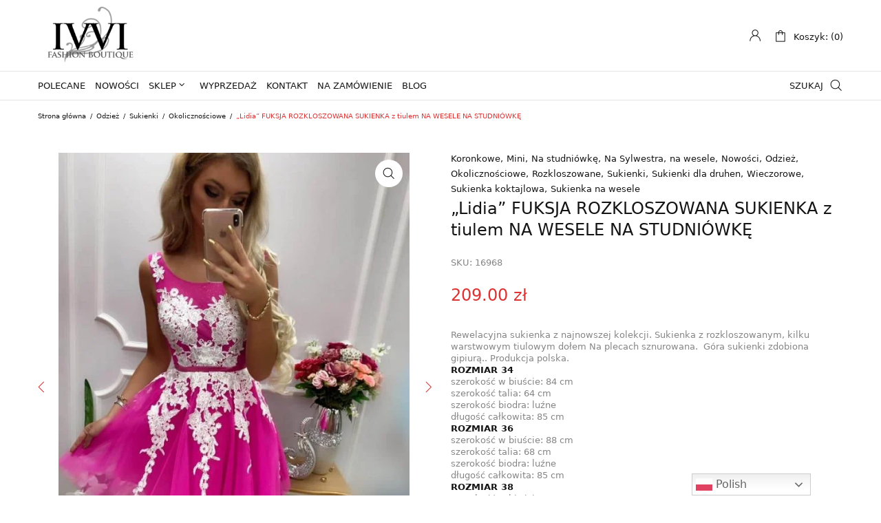

--- FILE ---
content_type: text/html; charset=UTF-8
request_url: https://ivvi.pl/produkt/lidia-fuksja-rozkloszowana-sukienka-z-tiulem/
body_size: 40026
content:
<!DOCTYPE html>
<html lang="pl-PL" class="no-js">

<head><meta charset="UTF-8" /><script>if(navigator.userAgent.match(/MSIE|Internet Explorer/i)||navigator.userAgent.match(/Trident\/7\..*?rv:11/i)){var href=document.location.href;if(!href.match(/[?&]nowprocket/)){if(href.indexOf("?")==-1){if(href.indexOf("#")==-1){document.location.href=href+"?nowprocket=1"}else{document.location.href=href.replace("#","?nowprocket=1#")}}else{if(href.indexOf("#")==-1){document.location.href=href+"&nowprocket=1"}else{document.location.href=href.replace("#","&nowprocket=1#")}}}}</script><script>class RocketLazyLoadScripts{constructor(){this.triggerEvents=["keydown","mousedown","mousemove","touchmove","touchstart","touchend","wheel"],this.userEventHandler=this._triggerListener.bind(this),this.touchStartHandler=this._onTouchStart.bind(this),this.touchMoveHandler=this._onTouchMove.bind(this),this.touchEndHandler=this._onTouchEnd.bind(this),this.clickHandler=this._onClick.bind(this),this.interceptedClicks=[],window.addEventListener("pageshow",(e=>{this.persisted=e.persisted})),window.addEventListener("DOMContentLoaded",(()=>{this._preconnect3rdParties()})),this.delayedScripts={normal:[],async:[],defer:[]},this.allJQueries=[]}_addUserInteractionListener(e){document.hidden?e._triggerListener():(this.triggerEvents.forEach((t=>window.addEventListener(t,e.userEventHandler,{passive:!0}))),window.addEventListener("touchstart",e.touchStartHandler,{passive:!0}),window.addEventListener("mousedown",e.touchStartHandler),document.addEventListener("visibilitychange",e.userEventHandler))}_removeUserInteractionListener(){this.triggerEvents.forEach((e=>window.removeEventListener(e,this.userEventHandler,{passive:!0}))),document.removeEventListener("visibilitychange",this.userEventHandler)}_onTouchStart(e){"HTML"!==e.target.tagName&&(window.addEventListener("touchend",this.touchEndHandler),window.addEventListener("mouseup",this.touchEndHandler),window.addEventListener("touchmove",this.touchMoveHandler,{passive:!0}),window.addEventListener("mousemove",this.touchMoveHandler),e.target.addEventListener("click",this.clickHandler),this._renameDOMAttribute(e.target,"onclick","rocket-onclick"))}_onTouchMove(e){window.removeEventListener("touchend",this.touchEndHandler),window.removeEventListener("mouseup",this.touchEndHandler),window.removeEventListener("touchmove",this.touchMoveHandler,{passive:!0}),window.removeEventListener("mousemove",this.touchMoveHandler),e.target.removeEventListener("click",this.clickHandler),this._renameDOMAttribute(e.target,"rocket-onclick","onclick")}_onTouchEnd(e){window.removeEventListener("touchend",this.touchEndHandler),window.removeEventListener("mouseup",this.touchEndHandler),window.removeEventListener("touchmove",this.touchMoveHandler,{passive:!0}),window.removeEventListener("mousemove",this.touchMoveHandler)}_onClick(e){e.target.removeEventListener("click",this.clickHandler),this._renameDOMAttribute(e.target,"rocket-onclick","onclick"),this.interceptedClicks.push(e),e.preventDefault(),e.stopPropagation(),e.stopImmediatePropagation()}_replayClicks(){window.removeEventListener("touchstart",this.touchStartHandler,{passive:!0}),window.removeEventListener("mousedown",this.touchStartHandler),this.interceptedClicks.forEach((e=>{e.target.dispatchEvent(new MouseEvent("click",{view:e.view,bubbles:!0,cancelable:!0}))}))}_renameDOMAttribute(e,t,n){e.hasAttribute&&e.hasAttribute(t)&&(event.target.setAttribute(n,event.target.getAttribute(t)),event.target.removeAttribute(t))}_triggerListener(){this._removeUserInteractionListener(this),"loading"===document.readyState?document.addEventListener("DOMContentLoaded",this._loadEverythingNow.bind(this)):this._loadEverythingNow()}_preconnect3rdParties(){let e=[];document.querySelectorAll("script[type=rocketlazyloadscript]").forEach((t=>{if(t.hasAttribute("src")){const n=new URL(t.src).origin;n!==location.origin&&e.push({src:n,crossOrigin:t.crossOrigin||"module"===t.getAttribute("data-rocket-type")})}})),e=[...new Map(e.map((e=>[JSON.stringify(e),e]))).values()],this._batchInjectResourceHints(e,"preconnect")}async _loadEverythingNow(){this.lastBreath=Date.now(),this._delayEventListeners(),this._delayJQueryReady(this),this._handleDocumentWrite(),this._registerAllDelayedScripts(),this._preloadAllScripts(),await this._loadScriptsFromList(this.delayedScripts.normal),await this._loadScriptsFromList(this.delayedScripts.defer),await this._loadScriptsFromList(this.delayedScripts.async);try{await this._triggerDOMContentLoaded(),await this._triggerWindowLoad()}catch(e){}window.dispatchEvent(new Event("rocket-allScriptsLoaded")),this._replayClicks()}_registerAllDelayedScripts(){document.querySelectorAll("script[type=rocketlazyloadscript]").forEach((e=>{e.hasAttribute("src")?e.hasAttribute("async")&&!1!==e.async?this.delayedScripts.async.push(e):e.hasAttribute("defer")&&!1!==e.defer||"module"===e.getAttribute("data-rocket-type")?this.delayedScripts.defer.push(e):this.delayedScripts.normal.push(e):this.delayedScripts.normal.push(e)}))}async _transformScript(e){return await this._littleBreath(),new Promise((t=>{const n=document.createElement("script");[...e.attributes].forEach((e=>{let t=e.nodeName;"type"!==t&&("data-rocket-type"===t&&(t="type"),n.setAttribute(t,e.nodeValue))})),e.hasAttribute("src")?(n.addEventListener("load",t),n.addEventListener("error",t)):(n.text=e.text,t());try{e.parentNode.replaceChild(n,e)}catch(e){t()}}))}async _loadScriptsFromList(e){const t=e.shift();return t?(await this._transformScript(t),this._loadScriptsFromList(e)):Promise.resolve()}_preloadAllScripts(){this._batchInjectResourceHints([...this.delayedScripts.normal,...this.delayedScripts.defer,...this.delayedScripts.async],"preload")}_batchInjectResourceHints(e,t){var n=document.createDocumentFragment();e.forEach((e=>{if(e.src){const i=document.createElement("link");i.href=e.src,i.rel=t,"preconnect"!==t&&(i.as="script"),e.getAttribute&&"module"===e.getAttribute("data-rocket-type")&&(i.crossOrigin=!0),e.crossOrigin&&(i.crossOrigin=e.crossOrigin),n.appendChild(i)}})),document.head.appendChild(n)}_delayEventListeners(){let e={};function t(t,n){!function(t){function n(n){return e[t].eventsToRewrite.indexOf(n)>=0?"rocket-"+n:n}e[t]||(e[t]={originalFunctions:{add:t.addEventListener,remove:t.removeEventListener},eventsToRewrite:[]},t.addEventListener=function(){arguments[0]=n(arguments[0]),e[t].originalFunctions.add.apply(t,arguments)},t.removeEventListener=function(){arguments[0]=n(arguments[0]),e[t].originalFunctions.remove.apply(t,arguments)})}(t),e[t].eventsToRewrite.push(n)}function n(e,t){let n=e[t];Object.defineProperty(e,t,{get:()=>n||function(){},set(i){e["rocket"+t]=n=i}})}t(document,"DOMContentLoaded"),t(window,"DOMContentLoaded"),t(window,"load"),t(window,"pageshow"),t(document,"readystatechange"),n(document,"onreadystatechange"),n(window,"onload"),n(window,"onpageshow")}_delayJQueryReady(e){let t=window.jQuery;Object.defineProperty(window,"jQuery",{get:()=>t,set(n){if(n&&n.fn&&!e.allJQueries.includes(n)){n.fn.ready=n.fn.init.prototype.ready=function(t){e.domReadyFired?t.bind(document)(n):document.addEventListener("rocket-DOMContentLoaded",(()=>t.bind(document)(n)))};const t=n.fn.on;n.fn.on=n.fn.init.prototype.on=function(){if(this[0]===window){function e(e){return e.split(" ").map((e=>"load"===e||0===e.indexOf("load.")?"rocket-jquery-load":e)).join(" ")}"string"==typeof arguments[0]||arguments[0]instanceof String?arguments[0]=e(arguments[0]):"object"==typeof arguments[0]&&Object.keys(arguments[0]).forEach((t=>{delete Object.assign(arguments[0],{[e(t)]:arguments[0][t]})[t]}))}return t.apply(this,arguments),this},e.allJQueries.push(n)}t=n}})}async _triggerDOMContentLoaded(){this.domReadyFired=!0,await this._littleBreath(),document.dispatchEvent(new Event("rocket-DOMContentLoaded")),await this._littleBreath(),window.dispatchEvent(new Event("rocket-DOMContentLoaded")),await this._littleBreath(),document.dispatchEvent(new Event("rocket-readystatechange")),await this._littleBreath(),document.rocketonreadystatechange&&document.rocketonreadystatechange()}async _triggerWindowLoad(){await this._littleBreath(),window.dispatchEvent(new Event("rocket-load")),await this._littleBreath(),window.rocketonload&&window.rocketonload(),await this._littleBreath(),this.allJQueries.forEach((e=>e(window).trigger("rocket-jquery-load"))),await this._littleBreath();const e=new Event("rocket-pageshow");e.persisted=this.persisted,window.dispatchEvent(e),await this._littleBreath(),window.rocketonpageshow&&window.rocketonpageshow({persisted:this.persisted})}_handleDocumentWrite(){const e=new Map;document.write=document.writeln=function(t){const n=document.currentScript,i=document.createRange(),r=n.parentElement;let o=e.get(n);void 0===o&&(o=n.nextSibling,e.set(n,o));const s=document.createDocumentFragment();i.setStart(s,0),s.appendChild(i.createContextualFragment(t)),r.insertBefore(s,o)}}async _littleBreath(){Date.now()-this.lastBreath>45&&(await this._requestAnimFrame(),this.lastBreath=Date.now())}async _requestAnimFrame(){return document.hidden?new Promise((e=>setTimeout(e))):new Promise((e=>requestAnimationFrame(e)))}static run(){const e=new RocketLazyLoadScripts;e._addUserInteractionListener(e)}}RocketLazyLoadScripts.run();</script>
	
	<meta name="viewport" content="width=device-width, initial-scale=1, maximum-scale=1">

	<link rel="profile" href="http://gmpg.org/xfn/11" />
	<link rel="pingback" href="https://ivvi.pl/xmlrpc.php" />

<!-- Google Tag Manager -->
<script type="rocketlazyloadscript">(function(w,d,s,l,i){w[l]=w[l]||[];w[l].push({'gtm.start':
new Date().getTime(),event:'gtm.js'});var f=d.getElementsByTagName(s)[0],
j=d.createElement(s),dl=l!='dataLayer'?'&l='+l:'';j.async=true;j.src=
'https://www.googletagmanager.com/gtm.js?id='+i+dl;f.parentNode.insertBefore(j,f);
})(window,document,'script','dataLayer','GTM-5T388R5');</script>
<!-- End Google Tag Manager -->

	<meta name='robots' content='index, follow, max-image-preview:large, max-snippet:-1, max-video-preview:-1' />
	<style>img:is([sizes="auto" i], [sizes^="auto," i]) { contain-intrinsic-size: 3000px 1500px }</style>
	
	<!-- This site is optimized with the Yoast SEO plugin v25.7 - https://yoast.com/wordpress/plugins/seo/ -->
	<title>&quot;Lidia&quot; FUKSJA ROZKLOSZOWANA SUKIENKA z tiulem NA WESELE NA STUDNIÓWKĘ - Fashion Boutique Ivvi.pl</title>
	<meta name="description" content="&quot;Lidia&quot; FUKSJA ROZKLOSZOWANA SUKIENKA z tiulem NA WESELE NA STUDNIÓWKĘ - Najmodniejsza moda damska - sukienki na imprezę, koktajlowe i nie tylko! Fashion Boutique Ivvi.pl" />
	<link rel="canonical" href="https://ivvi.pl/produkt/lidia-fuksja-rozkloszowana-sukienka-z-tiulem/" />
	<meta property="og:locale" content="pl_PL" />
	<meta property="og:type" content="article" />
	<meta property="og:title" content="&quot;Lidia&quot; FUKSJA ROZKLOSZOWANA SUKIENKA z tiulem NA WESELE NA STUDNIÓWKĘ - Fashion Boutique Ivvi.pl" />
	<meta property="og:description" content="&quot;Lidia&quot; FUKSJA ROZKLOSZOWANA SUKIENKA z tiulem NA WESELE NA STUDNIÓWKĘ - Najmodniejsza moda damska - sukienki na imprezę, koktajlowe i nie tylko! Fashion Boutique Ivvi.pl" />
	<meta property="og:url" content="https://ivvi.pl/produkt/lidia-fuksja-rozkloszowana-sukienka-z-tiulem/" />
	<meta property="og:site_name" content="ivvi.pl - Fashion Boutique" />
	<meta property="article:publisher" content="https://www.facebook.com/ivviPL" />
	<meta property="article:modified_time" content="2024-09-29T16:11:54+00:00" />
	<meta property="og:image" content="https://ivvi.pl/wp-content/uploads/2021/10/60925887_2631254103569255_2014131334435307520_n.jpg" />
	<meta property="og:image:width" content="720" />
	<meta property="og:image:height" content="960" />
	<meta property="og:image:type" content="image/jpeg" />
	<meta name="twitter:card" content="summary_large_image" />
	<meta name="twitter:site" content="@IDamska" />
	<meta name="twitter:label1" content="Szacowany czas czytania" />
	<meta name="twitter:data1" content="1 minuta" />
	<script type="application/ld+json" class="yoast-schema-graph">{"@context":"https://schema.org","@graph":[{"@type":"WebPage","@id":"https://ivvi.pl/produkt/lidia-fuksja-rozkloszowana-sukienka-z-tiulem/","url":"https://ivvi.pl/produkt/lidia-fuksja-rozkloszowana-sukienka-z-tiulem/","name":"\"Lidia\" FUKSJA ROZKLOSZOWANA SUKIENKA z tiulem NA WESELE NA STUDNIÓWKĘ - Fashion Boutique Ivvi.pl","isPartOf":{"@id":"https://ivvi.pl/#website"},"primaryImageOfPage":{"@id":"https://ivvi.pl/produkt/lidia-fuksja-rozkloszowana-sukienka-z-tiulem/#primaryimage"},"image":{"@id":"https://ivvi.pl/produkt/lidia-fuksja-rozkloszowana-sukienka-z-tiulem/#primaryimage"},"thumbnailUrl":"https://ivvi.pl/wp-content/uploads/2021/10/60925887_2631254103569255_2014131334435307520_n.jpg","datePublished":"2019-05-27T21:44:38+00:00","dateModified":"2024-09-29T16:11:54+00:00","description":"\"Lidia\" FUKSJA ROZKLOSZOWANA SUKIENKA z tiulem NA WESELE NA STUDNIÓWKĘ - Najmodniejsza moda damska - sukienki na imprezę, koktajlowe i nie tylko! Fashion Boutique Ivvi.pl","breadcrumb":{"@id":"https://ivvi.pl/produkt/lidia-fuksja-rozkloszowana-sukienka-z-tiulem/#breadcrumb"},"inLanguage":"pl-PL","potentialAction":[{"@type":"ReadAction","target":["https://ivvi.pl/produkt/lidia-fuksja-rozkloszowana-sukienka-z-tiulem/"]}]},{"@type":"ImageObject","inLanguage":"pl-PL","@id":"https://ivvi.pl/produkt/lidia-fuksja-rozkloszowana-sukienka-z-tiulem/#primaryimage","url":"https://ivvi.pl/wp-content/uploads/2021/10/60925887_2631254103569255_2014131334435307520_n.jpg","contentUrl":"https://ivvi.pl/wp-content/uploads/2021/10/60925887_2631254103569255_2014131334435307520_n.jpg","width":720,"height":960},{"@type":"BreadcrumbList","@id":"https://ivvi.pl/produkt/lidia-fuksja-rozkloszowana-sukienka-z-tiulem/#breadcrumb","itemListElement":[{"@type":"ListItem","position":1,"name":"Strona główna","item":"https://ivvi.pl/"},{"@type":"ListItem","position":2,"name":"Sklep z sukienkami","item":"https://ivvi.pl/sklep/"},{"@type":"ListItem","position":3,"name":"&#8220;Lidia&#8221; FUKSJA ROZKLOSZOWANA SUKIENKA z tiulem NA WESELE NA STUDNIÓWKĘ"}]},{"@type":"WebSite","@id":"https://ivvi.pl/#website","url":"https://ivvi.pl/","name":"ivvi.pl - Fashion Boutique","description":"","publisher":{"@id":"https://ivvi.pl/#organization"},"potentialAction":[{"@type":"SearchAction","target":{"@type":"EntryPoint","urlTemplate":"https://ivvi.pl/?s={search_term_string}"},"query-input":{"@type":"PropertyValueSpecification","valueRequired":true,"valueName":"search_term_string"}}],"inLanguage":"pl-PL"},{"@type":"Organization","@id":"https://ivvi.pl/#organization","name":"IVVI Odzież Damska","url":"https://ivvi.pl/","logo":{"@type":"ImageObject","inLanguage":"pl-PL","@id":"https://ivvi.pl/#/schema/logo/image/","url":"https://ivvi.pl/wp-content/uploads/2021/04/logo22.png","contentUrl":"https://ivvi.pl/wp-content/uploads/2021/04/logo22.png","width":220,"height":128,"caption":"IVVI Odzież Damska"},"image":{"@id":"https://ivvi.pl/#/schema/logo/image/"},"sameAs":["https://www.facebook.com/ivviPL","https://x.com/IDamska","https://www.instagram.com/ivvi_fashion/"]}]}</script>
	<!-- / Yoast SEO plugin. -->


<link rel="alternate" type="application/rss+xml" title="ivvi.pl - Fashion Boutique &raquo; Kanał z wpisami" href="https://ivvi.pl/feed/" />
<link rel="alternate" type="application/rss+xml" title="ivvi.pl - Fashion Boutique &raquo; Kanał z komentarzami" href="https://ivvi.pl/comments/feed/" />
<script type="rocketlazyloadscript" data-rocket-type="text/javascript">
/* <![CDATA[ */
window._wpemojiSettings = {"baseUrl":"https:\/\/s.w.org\/images\/core\/emoji\/15.0.3\/72x72\/","ext":".png","svgUrl":"https:\/\/s.w.org\/images\/core\/emoji\/15.0.3\/svg\/","svgExt":".svg","source":{"wpemoji":"https:\/\/ivvi.pl\/wp-includes\/js\/wp-emoji.js?ver=6.7.4","twemoji":"https:\/\/ivvi.pl\/wp-includes\/js\/twemoji.js?ver=6.7.4"}};
/**
 * @output wp-includes/js/wp-emoji-loader.js
 */

/**
 * Emoji Settings as exported in PHP via _print_emoji_detection_script().
 * @typedef WPEmojiSettings
 * @type {object}
 * @property {?object} source
 * @property {?string} source.concatemoji
 * @property {?string} source.twemoji
 * @property {?string} source.wpemoji
 * @property {?boolean} DOMReady
 * @property {?Function} readyCallback
 */

/**
 * Support tests.
 * @typedef SupportTests
 * @type {object}
 * @property {?boolean} flag
 * @property {?boolean} emoji
 */

/**
 * IIFE to detect emoji support and load Twemoji if needed.
 *
 * @param {Window} window
 * @param {Document} document
 * @param {WPEmojiSettings} settings
 */
( function wpEmojiLoader( window, document, settings ) {
	if ( typeof Promise === 'undefined' ) {
		return;
	}

	var sessionStorageKey = 'wpEmojiSettingsSupports';
	var tests = [ 'flag', 'emoji' ];

	/**
	 * Checks whether the browser supports offloading to a Worker.
	 *
	 * @since 6.3.0
	 *
	 * @private
	 *
	 * @returns {boolean}
	 */
	function supportsWorkerOffloading() {
		return (
			typeof Worker !== 'undefined' &&
			typeof OffscreenCanvas !== 'undefined' &&
			typeof URL !== 'undefined' &&
			URL.createObjectURL &&
			typeof Blob !== 'undefined'
		);
	}

	/**
	 * @typedef SessionSupportTests
	 * @type {object}
	 * @property {number} timestamp
	 * @property {SupportTests} supportTests
	 */

	/**
	 * Get support tests from session.
	 *
	 * @since 6.3.0
	 *
	 * @private
	 *
	 * @returns {?SupportTests} Support tests, or null if not set or older than 1 week.
	 */
	function getSessionSupportTests() {
		try {
			/** @type {SessionSupportTests} */
			var item = JSON.parse(
				sessionStorage.getItem( sessionStorageKey )
			);
			if (
				typeof item === 'object' &&
				typeof item.timestamp === 'number' &&
				new Date().valueOf() < item.timestamp + 604800 && // Note: Number is a week in seconds.
				typeof item.supportTests === 'object'
			) {
				return item.supportTests;
			}
		} catch ( e ) {}
		return null;
	}

	/**
	 * Persist the supports in session storage.
	 *
	 * @since 6.3.0
	 *
	 * @private
	 *
	 * @param {SupportTests} supportTests Support tests.
	 */
	function setSessionSupportTests( supportTests ) {
		try {
			/** @type {SessionSupportTests} */
			var item = {
				supportTests: supportTests,
				timestamp: new Date().valueOf()
			};

			sessionStorage.setItem(
				sessionStorageKey,
				JSON.stringify( item )
			);
		} catch ( e ) {}
	}

	/**
	 * Checks if two sets of Emoji characters render the same visually.
	 *
	 * This function may be serialized to run in a Worker. Therefore, it cannot refer to variables from the containing
	 * scope. Everything must be passed by parameters.
	 *
	 * @since 4.9.0
	 *
	 * @private
	 *
	 * @param {CanvasRenderingContext2D} context 2D Context.
	 * @param {string} set1 Set of Emoji to test.
	 * @param {string} set2 Set of Emoji to test.
	 *
	 * @return {boolean} True if the two sets render the same.
	 */
	function emojiSetsRenderIdentically( context, set1, set2 ) {
		// Cleanup from previous test.
		context.clearRect( 0, 0, context.canvas.width, context.canvas.height );
		context.fillText( set1, 0, 0 );
		var rendered1 = new Uint32Array(
			context.getImageData(
				0,
				0,
				context.canvas.width,
				context.canvas.height
			).data
		);

		// Cleanup from previous test.
		context.clearRect( 0, 0, context.canvas.width, context.canvas.height );
		context.fillText( set2, 0, 0 );
		var rendered2 = new Uint32Array(
			context.getImageData(
				0,
				0,
				context.canvas.width,
				context.canvas.height
			).data
		);

		return rendered1.every( function ( rendered2Data, index ) {
			return rendered2Data === rendered2[ index ];
		} );
	}

	/**
	 * Determines if the browser properly renders Emoji that Twemoji can supplement.
	 *
	 * This function may be serialized to run in a Worker. Therefore, it cannot refer to variables from the containing
	 * scope. Everything must be passed by parameters.
	 *
	 * @since 4.2.0
	 *
	 * @private
	 *
	 * @param {CanvasRenderingContext2D} context 2D Context.
	 * @param {string} type Whether to test for support of "flag" or "emoji".
	 * @param {Function} emojiSetsRenderIdentically Reference to emojiSetsRenderIdentically function, needed due to minification.
	 *
	 * @return {boolean} True if the browser can render emoji, false if it cannot.
	 */
	function browserSupportsEmoji( context, type, emojiSetsRenderIdentically ) {
		var isIdentical;

		switch ( type ) {
			case 'flag':
				/*
				 * Test for Transgender flag compatibility. Added in Unicode 13.
				 *
				 * To test for support, we try to render it, and compare the rendering to how it would look if
				 * the browser doesn't render it correctly (white flag emoji + transgender symbol).
				 */
				isIdentical = emojiSetsRenderIdentically(
					context,
					'\uD83C\uDFF3\uFE0F\u200D\u26A7\uFE0F', // as a zero-width joiner sequence
					'\uD83C\uDFF3\uFE0F\u200B\u26A7\uFE0F' // separated by a zero-width space
				);

				if ( isIdentical ) {
					return false;
				}

				/*
				 * Test for UN flag compatibility. This is the least supported of the letter locale flags,
				 * so gives us an easy test for full support.
				 *
				 * To test for support, we try to render it, and compare the rendering to how it would look if
				 * the browser doesn't render it correctly ([U] + [N]).
				 */
				isIdentical = emojiSetsRenderIdentically(
					context,
					'\uD83C\uDDFA\uD83C\uDDF3', // as the sequence of two code points
					'\uD83C\uDDFA\u200B\uD83C\uDDF3' // as the two code points separated by a zero-width space
				);

				if ( isIdentical ) {
					return false;
				}

				/*
				 * Test for English flag compatibility. England is a country in the United Kingdom, it
				 * does not have a two letter locale code but rather a five letter sub-division code.
				 *
				 * To test for support, we try to render it, and compare the rendering to how it would look if
				 * the browser doesn't render it correctly (black flag emoji + [G] + [B] + [E] + [N] + [G]).
				 */
				isIdentical = emojiSetsRenderIdentically(
					context,
					// as the flag sequence
					'\uD83C\uDFF4\uDB40\uDC67\uDB40\uDC62\uDB40\uDC65\uDB40\uDC6E\uDB40\uDC67\uDB40\uDC7F',
					// with each code point separated by a zero-width space
					'\uD83C\uDFF4\u200B\uDB40\uDC67\u200B\uDB40\uDC62\u200B\uDB40\uDC65\u200B\uDB40\uDC6E\u200B\uDB40\uDC67\u200B\uDB40\uDC7F'
				);

				return ! isIdentical;
			case 'emoji':
				/*
				 * Four and twenty blackbirds baked in a pie.
				 *
				 * To test for Emoji 15.0 support, try to render a new emoji: Blackbird.
				 *
				 * The Blackbird is a ZWJ sequence combining 🐦 Bird and ⬛ large black square.,
				 *
				 * 0x1F426 (\uD83D\uDC26) == Bird
				 * 0x200D == Zero-Width Joiner (ZWJ) that links the code points for the new emoji or
				 * 0x200B == Zero-Width Space (ZWS) that is rendered for clients not supporting the new emoji.
				 * 0x2B1B == Large Black Square
				 *
				 * When updating this test for future Emoji releases, ensure that individual emoji that make up the
				 * sequence come from older emoji standards.
				 */
				isIdentical = emojiSetsRenderIdentically(
					context,
					'\uD83D\uDC26\u200D\u2B1B', // as the zero-width joiner sequence
					'\uD83D\uDC26\u200B\u2B1B' // separated by a zero-width space
				);

				return ! isIdentical;
		}

		return false;
	}

	/**
	 * Checks emoji support tests.
	 *
	 * This function may be serialized to run in a Worker. Therefore, it cannot refer to variables from the containing
	 * scope. Everything must be passed by parameters.
	 *
	 * @since 6.3.0
	 *
	 * @private
	 *
	 * @param {string[]} tests Tests.
	 * @param {Function} browserSupportsEmoji Reference to browserSupportsEmoji function, needed due to minification.
	 * @param {Function} emojiSetsRenderIdentically Reference to emojiSetsRenderIdentically function, needed due to minification.
	 *
	 * @return {SupportTests} Support tests.
	 */
	function testEmojiSupports( tests, browserSupportsEmoji, emojiSetsRenderIdentically ) {
		var canvas;
		if (
			typeof WorkerGlobalScope !== 'undefined' &&
			self instanceof WorkerGlobalScope
		) {
			canvas = new OffscreenCanvas( 300, 150 ); // Dimensions are default for HTMLCanvasElement.
		} else {
			canvas = document.createElement( 'canvas' );
		}

		var context = canvas.getContext( '2d', { willReadFrequently: true } );

		/*
		 * Chrome on OS X added native emoji rendering in M41. Unfortunately,
		 * it doesn't work when the font is bolder than 500 weight. So, we
		 * check for bold rendering support to avoid invisible emoji in Chrome.
		 */
		context.textBaseline = 'top';
		context.font = '600 32px Arial';

		var supports = {};
		tests.forEach( function ( test ) {
			supports[ test ] = browserSupportsEmoji( context, test, emojiSetsRenderIdentically );
		} );
		return supports;
	}

	/**
	 * Adds a script to the head of the document.
	 *
	 * @ignore
	 *
	 * @since 4.2.0
	 *
	 * @param {string} src The url where the script is located.
	 *
	 * @return {void}
	 */
	function addScript( src ) {
		var script = document.createElement( 'script' );
		script.src = src;
		script.defer = true;
		document.head.appendChild( script );
	}

	settings.supports = {
		everything: true,
		everythingExceptFlag: true
	};

	// Create a promise for DOMContentLoaded since the worker logic may finish after the event has fired.
	var domReadyPromise = new Promise( function ( resolve ) {
		document.addEventListener( 'DOMContentLoaded', resolve, {
			once: true
		} );
	} );

	// Obtain the emoji support from the browser, asynchronously when possible.
	new Promise( function ( resolve ) {
		var supportTests = getSessionSupportTests();
		if ( supportTests ) {
			resolve( supportTests );
			return;
		}

		if ( supportsWorkerOffloading() ) {
			try {
				// Note that the functions are being passed as arguments due to minification.
				var workerScript =
					'postMessage(' +
					testEmojiSupports.toString() +
					'(' +
					[
						JSON.stringify( tests ),
						browserSupportsEmoji.toString(),
						emojiSetsRenderIdentically.toString()
					].join( ',' ) +
					'));';
				var blob = new Blob( [ workerScript ], {
					type: 'text/javascript'
				} );
				var worker = new Worker( URL.createObjectURL( blob ), { name: 'wpTestEmojiSupports' } );
				worker.onmessage = function ( event ) {
					supportTests = event.data;
					setSessionSupportTests( supportTests );
					worker.terminate();
					resolve( supportTests );
				};
				return;
			} catch ( e ) {}
		}

		supportTests = testEmojiSupports( tests, browserSupportsEmoji, emojiSetsRenderIdentically );
		setSessionSupportTests( supportTests );
		resolve( supportTests );
	} )
		// Once the browser emoji support has been obtained from the session, finalize the settings.
		.then( function ( supportTests ) {
			/*
			 * Tests the browser support for flag emojis and other emojis, and adjusts the
			 * support settings accordingly.
			 */
			for ( var test in supportTests ) {
				settings.supports[ test ] = supportTests[ test ];

				settings.supports.everything =
					settings.supports.everything && settings.supports[ test ];

				if ( 'flag' !== test ) {
					settings.supports.everythingExceptFlag =
						settings.supports.everythingExceptFlag &&
						settings.supports[ test ];
				}
			}

			settings.supports.everythingExceptFlag =
				settings.supports.everythingExceptFlag &&
				! settings.supports.flag;

			// Sets DOMReady to false and assigns a ready function to settings.
			settings.DOMReady = false;
			settings.readyCallback = function () {
				settings.DOMReady = true;
			};
		} )
		.then( function () {
			return domReadyPromise;
		} )
		.then( function () {
			// When the browser can not render everything we need to load a polyfill.
			if ( ! settings.supports.everything ) {
				settings.readyCallback();

				var src = settings.source || {};

				if ( src.concatemoji ) {
					addScript( src.concatemoji );
				} else if ( src.wpemoji && src.twemoji ) {
					addScript( src.twemoji );
					addScript( src.wpemoji );
				}
			}
		} );
} )( window, document, window._wpemojiSettings );

/* ]]> */
</script>
<link data-minify="1" rel='stylesheet' id='font-awesome-css' href='https://ivvi.pl/wp-content/cache/min/1/wp-content/plugins/woocommerce-ajax-filters/berocket/assets/css/font-awesome.min.css?ver=1755857340' type='text/css' media='all' />
<link data-minify="1" rel='stylesheet' id='wp-components-css' href='https://ivvi.pl/wp-content/cache/min/1/wp-includes/css/dist/components/style.css?ver=1755857340' type='text/css' media='all' />
<link data-minify="1" rel='stylesheet' id='woocommerce-paczkomaty-inpost-blocks-integration-frontend-css' href='https://ivvi.pl/wp-content/cache/min/1/wp-content/plugins/woocommerce-paczkomaty-inpost/build/point-selection-block-frontend.css?ver=1755857340' type='text/css' media='all' />
<link data-minify="1" rel='stylesheet' id='woocommerce-paczkomaty-inpost-blocks-integration-editor-css' href='https://ivvi.pl/wp-content/cache/min/1/wp-content/plugins/woocommerce-paczkomaty-inpost/build/point-selection-block.css?ver=1755857340' type='text/css' media='all' />
<link rel='stylesheet' id='berocket_aapf_widget-style-css' href='https://ivvi.pl/wp-content/plugins/woocommerce-ajax-filters/assets/frontend/css/fullmain.min.css?ver=1.6.9.2' type='text/css' media='all' />
<link data-minify="1" rel='stylesheet' id='cws-theme-css' href='https://ivvi.pl/wp-content/cache/min/1/wp-content/themes/shella/assets/css/main.css?ver=1755857340' type='text/css' media='all' />
<style id='cws-theme-inline-css' type='text/css'>
body[data-boxed="true"] .site.wrap { background-color: #fff; }
.site-footer { background-color: #fff; }
body, select { font-family: Archivo;color: #858585;font-size: 13px;line-height: 17px; }
.site-sticky:not(.sticky-mobile) > .container { padding-top: 5px;padding-bottom: 5px; }
.site-sticky { background-color: #fff; }
.site-sticky nav[class^="menu-"] > .menu > .menu-item > a, .site-sticky nav[class^="menu-"] > .menu > .menu-item.menu-item-has-children:after { color: #141414; }
.site-header .top-bar-box { padding-top: 8px;padding-bottom: 8px; }
.header_icons > a, .header_icons > .mini-cart > a { color: #141414; }
.site-header-mobile .top-bar-box, .sticky-mobile { padding-top: 7px;padding-bottom: 7px; }
nav[class^="menu-"] > ul > .menu-item > a { padding-top: 12px;padding-bottom: 12px; }
nav[class^="menu-"] > .menu > .menu-item > a, nav[class^="menu-"] > .menu > .menu-item.menu-item-has-children:after, .search-trigger { color: #141414; }
nav[class^="menu-"] .sub-menu a { color: #858585; }
.site-header-mobile nav[class^="menu-"] > .menu > .menu-item > a, .site-header-mobile nav[class^="menu-"] > .menu > .menu-item.menu-item-has-children:after, .site-header-mobile nav[class^="menu-"] > .menu > .menu-item > a:hover, .site-header-mobile nav[class^="menu-"] > .menu > .menu-item.active > a, .site-header-mobile nav[class^="menu-"] > .menu > .menu-item.menu-item-has-children:hover:after, .site-header-mobile nav[class^="menu-"] .sub-menu .mobile-parent-link > a { color: #141414; }
.site-header-mobile nav[class^="menu-"] .sub-menu a, .site-header-mobile nav[class^="menu-"] .sub-menu a:hover { color: #858585; }
@media screen and (min-width: 1367px), screen and (min-width: 1200px) and (any-hover: hover), screen and (min-width: 1200px) and (min--moz-device-pixel-ratio:0), screen and (min-width: 1200px) and (-ms-high-contrast: none), screen and (min-width: 1200px) and (-ms-high-contrast: active){
.site-sticky nav[class^="menu-"] > .menu > .menu-item > a:hover, .site-sticky nav[class^="menu-"] > .menu > .menu-item.active > a, .site-sticky nav[class^="menu-"] > .menu > .menu-item.menu-item-has-children:hover:after { color: #858585; }
nav[class^="menu-"] > .menu > .menu-item > a:hover, nav[class^="menu-"] > .menu > .menu-item.active > a, nav[class^="menu-"] > .menu > .menu-item.menu-item-has-children:hover:after, .search-trigger:hover { color: #858585; }
nav[class^="menu-"] .sub-menu a:hover { color: #141414; }
.header_icons > a:hover, .header_icons > .mini-cart > a:hover { color: #858585; }
}
/*========================================================
====================== PRIMARY COLOR =====================
========================================================*/
h1,.h1, h2,.h2, h3,.h3, h4,.h4, h5,.h5, h6,.h6, a, blockquote, label,
button, .button, a.showcoupon, .next.page-numbers, .prev.page-numbers, input, textarea, caption, .woocommerce .button,
.cws-widget .price_slider_wrapper .price_slider_amount .button,
.cws-widget .search-form .label:after,
.cws-widget .menu .menu-item.active > a,
.cws-widget.cws-recent-posts a,
.shop_top_info_wrapper .gridlist-toggle a.active,
ul.products li.product .price,
.star-rating::before, .star-rating span,
.woocommerce-pagination ul.page-numbers li a,
.product_list_widget li a .product-title,
.product_list_widget li .amount,
.widget_shopping_cart_content .woocommerce-mini-cart__total .amount,
.cws-widget .price_slider_wrapper .price_slider_amount .price_label span,
.widget_shopping_cart_content .woocommerce-mini-cart__total strong,
.woocommerce div.product div.images .woocommerce-product-gallery__trigger:before,
.woocommerce.single .content-area .product .summary .price,
.woocommerce.single .content-area .product .summary .stock,
.cws_woo_modal_content .type-product .summary .price,
.cws_woo_modal_content .type-product .summary .stock,
.variations_form .variations .cws_variables_wrapper li.active,
.woocommerce-tabs .tabs li.active a,
.woocommerce-tabs .woocommerce-Tabs-panel .shop_attributes td,
.woocommerce-tabs .woocommerce-Tabs-panel #review_form_wrapper .comment-reply-title,
.woocommerce-product-gallery .flex-control-nav .slick-arrow:before,
.header_icons .woo_mini_cart .woo_items_count,
.header_icons .woo_mini_cart .total,
.widget_shopping_cart_content .product_list_widget .mini_cart_item .cart-item-title,
.woocommerce-cart .woocommerce-cart-form .shop_table .amount,
.tinv-wishlist .product-price .amount,
.cart_totals .shop_table tr th,
.cws_compare_table tr.compare_products .price,
legend,
.table-size-guide td,
.woocommerce-checkout-review-order-table,
.cws_newsletter_form_wrapper .cws_newsletter_form .newsletter_icon,
.cws_filter_products .cws_filter_products_wrapper .cws_filter_product.active,
.cws-widget .custom-widget-info i,
.cws_carousel:hover .slick-arrow,
.search-form .label .search-field,
.cws-widget ul li.chosen a,
.cws_add_to_compare:before,
.cws_presentation_module .presentation_triggers .presentation_trigger.active,
.post-meta-wrapper .post-author span,
strong
{ color: #141414; }
.wpforms-container.white .wpforms-submit-container .wpforms-submit:hover
{ color: #141414 !important; }
/* All browsers except Edge */
@supports not (-ms-ime-align:auto) {	.search-form .label .search-field::placeholder
	{ color: #141414; }}
ul li:before,
input[type="button"], input[type="submit"],
.button.reversed,
.body-overlay,
.woocommerce .button.added, .woocommerce .button.loading,
.cws-widget .price_slider_wrapper .price_slider .ui-slider-range,
.cws-widget .price_slider_wrapper .price_slider .ui-slider-handle,
.woocommerce.single .content-area .product .summary .cart .button,
.cws_woo_modal_content .type-product .summary .cart .button,
.cws_woo_modal_content .type-product .summary .cart .button.added,
.cws_woo_modal_content .type-product .summary .cart .button.loading,
.woocommerce-cart .woocommerce-cart-form .cart_totals .wc-proceed-to-checkout .button,
.cws_woo_modal_content .button.loading,
.cws_woo_modal_content .button.added,
.table-size-guide th,
form.woocommerce-checkout .woocommerce-checkout-review-order #place_order,
.cws-cookies-notification,
.cws_add_to_compare:after
{ background-color: #141414; }
.cws_newsletter_form_wrapper .wpforms-container .wpforms-submit-container .wpforms-submit,
.wpforms-container .wpforms-submit-container .wpforms-submit:hover
{ background-color: #141414 !important; }
blockquote,
input[type="button"], input[type="submit"], button, .button, a.showcoupon, .next.page-numbers, .prev.page-numbers,
.woocommerce .button.added, .woocommerce .button.loading,
.cws-widget .price_slider_wrapper .price_slider_amount .button,
input:focus, textarea:focus,
.sidebar_trigger,
.woocommerce.single .content-area .woocommerce-product-gallery .flex-control-nav li img.flex-active,
.woocommerce.single .content-area .product .summary .cart .button,
.cws_woo_modal_content .type-product .summary .cart .button,
.cws_woo_modal_content .type-product .summary .cart .button.added,
.cws_woo_modal_content .type-product .summary .cart .button.loading,
.variations_form .variations .cws_variables_wrapper li.active:before,
.cws_woo_modal .woocommerce-product-gallery .flex-control-nav img.slick-current,
.cws_textmodule.border_on_hover:before,
.cws-widget ul li.chosen a,
.cws-widget ul li.chosen:after
{ border-color: #141414; }
.wpforms-container input:focus,
.wpforms-container .wpforms-submit-container .wpforms-submit
{ border-color: #141414 !important; }
/*========================================================
===================== SECONDARY COLOR ====================
========================================================*/
.top_bar_notice .close-btn:before,
.post-nav-link a,
.blog .post-inner .post-categories a,
aside a,
.bread-crumbs *,
.woocommerce-breadcrumb *,
.shop_top_info_wrapper .gridlist-toggle a,
.woocommerce-pagination ul.page-numbers li .current,
.product_list_widget li del .amount,
.cws-widget .star-rating:before, .cws-widget .star-rating span,
.widget_shopping_cart_content .product_list_widget .mini_cart_item .remove,
.woocommerce.single .content-area .product .summary .product_meta .posted_in a, 
.woocommerce.single .content-area .product .summary .product_meta .tagged_as a,
.woocommerce.single .content-area .product .summary .stock,
.cws_woo_modal_content .type-product .summary .product_meta .posted_in a, 
.cws_woo_modal_content .type-product .summary .product_meta .tagged_as a,
.cws_woo_modal_content .type-product .summary .stock,
.variations_form .variations td label,
.variations_form .variations .reset_variations,
.price del,
.woocommerce-tabs .tabs li a,
.woocommerce-product-gallery .flex-control-nav .slick-arrow.slick-disabled:before,
.site-header .woo_mini_cart ul li .remove,
.tinv-wishlist .product-price del .amount,
.cws_compare_table tr td h4,
.cws_compare_table tr.compare_meta a,
.cws-cookies-notification .buttons a.privacy,
.cws_newsletter_form_wrapper .control-row label,
.cws_footer_template a,
.site-footer a,
.comment-body .comment-buttons a
{ color: #141414; }
/* All browsers except Edge */
@supports not (-ms-ime-align:auto) {	input::placeholder, textarea::placeholder
	{ color: #141414; }}
.woocommerce .button.single_add_to_cart_button.wc-variation-is-unavailable,
.woocommerce .button.single_add_to_cart_button.wc-variation-selection-needed,
.cws_woo_modal_content .type-product .summary .cart .button.wc-variation-selection-needed,
.cws_woo_modal_content .type-product .summary .cart .button.wc-variation-is-unavailable,
.disabled-add-wishlist
{ color: #141414 !important; }
.woocommerce .button.single_add_to_cart_button.wc-variation-is-unavailable, 
.woocommerce .button.single_add_to_cart_button.wc-variation-selection-needed,
.cws_woo_modal_content .type-product .summary .cart .button.wc-variation-selection-needed,
.cws_woo_modal_content .type-product .summary .cart .button.wc-variation-is-unavailable,
.disabled-add-wishlist
{ border-color: #141414 !important; }
.cws_icon_preloader:after
{ border-color: #141414; }
.cws_icon_preloader:after
{ border-color: #141414 transparent #141414 transparent; }
/*========================================================
===================== BACKGROUND COLOR ====================
========================================================*/
.toggle-content .hidden,
.site-content,
.cws_rev_slider,
.before_footer_shortcode
{ background-color: #fff; }
/*========================================================
==================== ONLY DESKTOP COLORS =================
========================================================*/
@media 
	screen and (min-width: 1367px),
	screen and (min-width: 1200px) and (any-hover: hover),
	screen and (min-width: 1200px) and (min--moz-device-pixel-ratio:0),
	screen and (min-width: 1200px) and (-ms-high-contrast: none),
	screen and (min-width: 1200px) and (-ms-high-contrast: active)
{
/*==================== PRIMARY COLOR ===================*/
input[type="button"]:hover, input[type="submit"]:hover,
.post-nav-link a:hover,
.blog .post-inner .post-categories a:hover,
.menu-main-container > ul .sub-menu li a:hover,
.menu-main-container > ul .sub-menu li a.active,
aside a:hover,
.bread-crumbs a:hover,
.woocommerce-breadcrumb a:hover,
.woocommerce-pagination ul.page-numbers li a:hover,
.cws-widget .woocommerce-product-search button:hover,
.woocommerce.single .content-area .product .summary .product_meta .posted_in a:hover,
.woocommerce.single .content-area .product .summary .product_meta .tagged_as a:hover,
.woocommerce.single .content-area .product .summary .cart .button:hover,
.woocommerce.single .content-area .site-main > .type-product .summary .cart .button:not(.added):not(.loading):hover,
.cws_woo_modal_content .type-product .summary .product_meta .posted_in a:hover,
.cws_woo_modal_content .type-product .summary .product_meta .tagged_as a:hover,
.cws_woo_modal_content .type-product .summary .cart .button:not(.added):not(.loading):hover,
.woocommerce-tabs .tabs li:hover a,
.widget_shopping_cart_content .product_list_widget .mini_cart_item .remove:hover,
.site-header .woo_mini_cart ul li .remove:hover,
.woo_mini_cart .cart-item-title:hover,
.woocommerce-cart .woocommerce-cart-form .cart_totals .wc-proceed-to-checkout .button:hover,
.cws_compare_table tr.compare_meta a:hover,
.cws_compare_table tr.compare_products .cws_remove_compare_product:hover,
form.woocommerce-checkout .woocommerce-checkout-review-order #place_order:hover,
.cws_custom_carousel .slick-arrow:hover,
.button.reversed:hover,
.cws_filter_products .cws_filter_products_wrapper .cws_filter_product:hover,
.cws_footer_template a:hover,
.site-footer a:hover,
.cws_presentation_module .presentation_triggers .presentation_trigger:hover,
.cws_woo_modal .cws_woo_modal_content .woocommerce-product-gallery .quick-view-gallery .slick-arrow:hover,
.comment-body .comment-buttons a:hover
{ color: #141414; }
.cws_newsletter_form_wrapper .wpforms-container .wpforms-submit-container .wpforms-submit:hover,
.widget_shopping_cart_content .product_list_widget .mini_cart_item a:hover
{ color: #141414 !important; }
button:hover, .button:hover, a.showcoupon:hover, .next.page-numbers:hover, .prev.page-numbers:hover,
.cws-widget .price_slider_wrapper .price_slider_amount .button:hover,
ul.products li.product .woocommerce-loop-product__link .cws_loop_image_buttons span:hover,
.woocommerce .button:hover,
.woocommerce.single .content-area .site-main > .type-product .summary .tinv-wraper > a:hover, 
.cws_woo_modal_content .type-product .summary .tinv-wraper > a:hover,
button.cws_add_to_compare.active
{ background-color: #141414; }
.post-meta .post-categories > *:not(span):hover, .post-meta .post-tags > *:not(span):hover,
input:hover, textarea:hover,
.woocommerce .button:hover,
.cws-widget .tagcloud a:hover,
.woocommerce.single .content-area .site-main > .type-product .summary .tinv-wraper > a:hover, 
.cws_woo_modal_content .type-product .summary .tinv-wraper > a:hover,
button.cws_add_to_compare.active,
.wp-block-ugb-image-box.cws_image_1 .ugb-image-box__item:hover .ugb-image-box__content,
.cws-widget.filter_size ul li a:hover
{ border-color: #141414; }
.wpforms-container input:hover
{ border-color: #141414 !important; }
/*=================== SECONDARY COLOR ==================*/

/*=================== BACKGROUND COLOR =================*/

}
/*========================================================
==================== ONLY TABLETS COLORS =================
========================================================*/
@media 
	screen and (max-width: 1199px), /*Check, is device a tablet*/
	screen and (max-width: 1366px) and (any-hover: none) /*Enable this styles for iPad Pro 1024-1366*/
{
}
</style>
<style id='wp-emoji-styles-inline-css' type='text/css'>

	img.wp-smiley, img.emoji {
		display: inline !important;
		border: none !important;
		box-shadow: none !important;
		height: 1em !important;
		width: 1em !important;
		margin: 0 0.07em !important;
		vertical-align: -0.1em !important;
		background: none !important;
		padding: 0 !important;
	}
</style>
<link data-minify="1" rel='stylesheet' id='wp-block-library-css' href='https://ivvi.pl/wp-content/cache/min/1/wp-includes/css/dist/block-library/style.css?ver=1755857340' type='text/css' media='all' />
<style id='classic-theme-styles-inline-css' type='text/css'>
/**
 * These rules are needed for backwards compatibility.
 * They should match the button element rules in the base theme.json file.
 */
.wp-block-button__link {
	color: #ffffff;
	background-color: #32373c;
	border-radius: 9999px; /* 100% causes an oval, but any explicit but really high value retains the pill shape. */

	/* This needs a low specificity so it won't override the rules from the button element if defined in theme.json. */
	box-shadow: none;
	text-decoration: none;

	/* The extra 2px are added to size solids the same as the outline versions.*/
	padding: calc(0.667em + 2px) calc(1.333em + 2px);

	font-size: 1.125em;
}

.wp-block-file__button {
	background: #32373c;
	color: #ffffff;
	text-decoration: none;
}

</style>
<style id='global-styles-inline-css' type='text/css'>
:root{--wp--preset--aspect-ratio--square: 1;--wp--preset--aspect-ratio--4-3: 4/3;--wp--preset--aspect-ratio--3-4: 3/4;--wp--preset--aspect-ratio--3-2: 3/2;--wp--preset--aspect-ratio--2-3: 2/3;--wp--preset--aspect-ratio--16-9: 16/9;--wp--preset--aspect-ratio--9-16: 9/16;--wp--preset--color--black: #000000;--wp--preset--color--cyan-bluish-gray: #abb8c3;--wp--preset--color--white: #ffffff;--wp--preset--color--pale-pink: #f78da7;--wp--preset--color--vivid-red: #cf2e2e;--wp--preset--color--luminous-vivid-orange: #ff6900;--wp--preset--color--luminous-vivid-amber: #fcb900;--wp--preset--color--light-green-cyan: #7bdcb5;--wp--preset--color--vivid-green-cyan: #00d084;--wp--preset--color--pale-cyan-blue: #8ed1fc;--wp--preset--color--vivid-cyan-blue: #0693e3;--wp--preset--color--vivid-purple: #9b51e0;--wp--preset--gradient--vivid-cyan-blue-to-vivid-purple: linear-gradient(135deg,rgba(6,147,227,1) 0%,rgb(155,81,224) 100%);--wp--preset--gradient--light-green-cyan-to-vivid-green-cyan: linear-gradient(135deg,rgb(122,220,180) 0%,rgb(0,208,130) 100%);--wp--preset--gradient--luminous-vivid-amber-to-luminous-vivid-orange: linear-gradient(135deg,rgba(252,185,0,1) 0%,rgba(255,105,0,1) 100%);--wp--preset--gradient--luminous-vivid-orange-to-vivid-red: linear-gradient(135deg,rgba(255,105,0,1) 0%,rgb(207,46,46) 100%);--wp--preset--gradient--very-light-gray-to-cyan-bluish-gray: linear-gradient(135deg,rgb(238,238,238) 0%,rgb(169,184,195) 100%);--wp--preset--gradient--cool-to-warm-spectrum: linear-gradient(135deg,rgb(74,234,220) 0%,rgb(151,120,209) 20%,rgb(207,42,186) 40%,rgb(238,44,130) 60%,rgb(251,105,98) 80%,rgb(254,248,76) 100%);--wp--preset--gradient--blush-light-purple: linear-gradient(135deg,rgb(255,206,236) 0%,rgb(152,150,240) 100%);--wp--preset--gradient--blush-bordeaux: linear-gradient(135deg,rgb(254,205,165) 0%,rgb(254,45,45) 50%,rgb(107,0,62) 100%);--wp--preset--gradient--luminous-dusk: linear-gradient(135deg,rgb(255,203,112) 0%,rgb(199,81,192) 50%,rgb(65,88,208) 100%);--wp--preset--gradient--pale-ocean: linear-gradient(135deg,rgb(255,245,203) 0%,rgb(182,227,212) 50%,rgb(51,167,181) 100%);--wp--preset--gradient--electric-grass: linear-gradient(135deg,rgb(202,248,128) 0%,rgb(113,206,126) 100%);--wp--preset--gradient--midnight: linear-gradient(135deg,rgb(2,3,129) 0%,rgb(40,116,252) 100%);--wp--preset--font-size--small: 13px;--wp--preset--font-size--medium: 20px;--wp--preset--font-size--large: 36px;--wp--preset--font-size--x-large: 42px;--wp--preset--spacing--20: 0.44rem;--wp--preset--spacing--30: 0.67rem;--wp--preset--spacing--40: 1rem;--wp--preset--spacing--50: 1.5rem;--wp--preset--spacing--60: 2.25rem;--wp--preset--spacing--70: 3.38rem;--wp--preset--spacing--80: 5.06rem;--wp--preset--shadow--natural: 6px 6px 9px rgba(0, 0, 0, 0.2);--wp--preset--shadow--deep: 12px 12px 50px rgba(0, 0, 0, 0.4);--wp--preset--shadow--sharp: 6px 6px 0px rgba(0, 0, 0, 0.2);--wp--preset--shadow--outlined: 6px 6px 0px -3px rgba(255, 255, 255, 1), 6px 6px rgba(0, 0, 0, 1);--wp--preset--shadow--crisp: 6px 6px 0px rgba(0, 0, 0, 1);}:where(.is-layout-flex){gap: 0.5em;}:where(.is-layout-grid){gap: 0.5em;}body .is-layout-flex{display: flex;}.is-layout-flex{flex-wrap: wrap;align-items: center;}.is-layout-flex > :is(*, div){margin: 0;}body .is-layout-grid{display: grid;}.is-layout-grid > :is(*, div){margin: 0;}:where(.wp-block-columns.is-layout-flex){gap: 2em;}:where(.wp-block-columns.is-layout-grid){gap: 2em;}:where(.wp-block-post-template.is-layout-flex){gap: 1.25em;}:where(.wp-block-post-template.is-layout-grid){gap: 1.25em;}.has-black-color{color: var(--wp--preset--color--black) !important;}.has-cyan-bluish-gray-color{color: var(--wp--preset--color--cyan-bluish-gray) !important;}.has-white-color{color: var(--wp--preset--color--white) !important;}.has-pale-pink-color{color: var(--wp--preset--color--pale-pink) !important;}.has-vivid-red-color{color: var(--wp--preset--color--vivid-red) !important;}.has-luminous-vivid-orange-color{color: var(--wp--preset--color--luminous-vivid-orange) !important;}.has-luminous-vivid-amber-color{color: var(--wp--preset--color--luminous-vivid-amber) !important;}.has-light-green-cyan-color{color: var(--wp--preset--color--light-green-cyan) !important;}.has-vivid-green-cyan-color{color: var(--wp--preset--color--vivid-green-cyan) !important;}.has-pale-cyan-blue-color{color: var(--wp--preset--color--pale-cyan-blue) !important;}.has-vivid-cyan-blue-color{color: var(--wp--preset--color--vivid-cyan-blue) !important;}.has-vivid-purple-color{color: var(--wp--preset--color--vivid-purple) !important;}.has-black-background-color{background-color: var(--wp--preset--color--black) !important;}.has-cyan-bluish-gray-background-color{background-color: var(--wp--preset--color--cyan-bluish-gray) !important;}.has-white-background-color{background-color: var(--wp--preset--color--white) !important;}.has-pale-pink-background-color{background-color: var(--wp--preset--color--pale-pink) !important;}.has-vivid-red-background-color{background-color: var(--wp--preset--color--vivid-red) !important;}.has-luminous-vivid-orange-background-color{background-color: var(--wp--preset--color--luminous-vivid-orange) !important;}.has-luminous-vivid-amber-background-color{background-color: var(--wp--preset--color--luminous-vivid-amber) !important;}.has-light-green-cyan-background-color{background-color: var(--wp--preset--color--light-green-cyan) !important;}.has-vivid-green-cyan-background-color{background-color: var(--wp--preset--color--vivid-green-cyan) !important;}.has-pale-cyan-blue-background-color{background-color: var(--wp--preset--color--pale-cyan-blue) !important;}.has-vivid-cyan-blue-background-color{background-color: var(--wp--preset--color--vivid-cyan-blue) !important;}.has-vivid-purple-background-color{background-color: var(--wp--preset--color--vivid-purple) !important;}.has-black-border-color{border-color: var(--wp--preset--color--black) !important;}.has-cyan-bluish-gray-border-color{border-color: var(--wp--preset--color--cyan-bluish-gray) !important;}.has-white-border-color{border-color: var(--wp--preset--color--white) !important;}.has-pale-pink-border-color{border-color: var(--wp--preset--color--pale-pink) !important;}.has-vivid-red-border-color{border-color: var(--wp--preset--color--vivid-red) !important;}.has-luminous-vivid-orange-border-color{border-color: var(--wp--preset--color--luminous-vivid-orange) !important;}.has-luminous-vivid-amber-border-color{border-color: var(--wp--preset--color--luminous-vivid-amber) !important;}.has-light-green-cyan-border-color{border-color: var(--wp--preset--color--light-green-cyan) !important;}.has-vivid-green-cyan-border-color{border-color: var(--wp--preset--color--vivid-green-cyan) !important;}.has-pale-cyan-blue-border-color{border-color: var(--wp--preset--color--pale-cyan-blue) !important;}.has-vivid-cyan-blue-border-color{border-color: var(--wp--preset--color--vivid-cyan-blue) !important;}.has-vivid-purple-border-color{border-color: var(--wp--preset--color--vivid-purple) !important;}.has-vivid-cyan-blue-to-vivid-purple-gradient-background{background: var(--wp--preset--gradient--vivid-cyan-blue-to-vivid-purple) !important;}.has-light-green-cyan-to-vivid-green-cyan-gradient-background{background: var(--wp--preset--gradient--light-green-cyan-to-vivid-green-cyan) !important;}.has-luminous-vivid-amber-to-luminous-vivid-orange-gradient-background{background: var(--wp--preset--gradient--luminous-vivid-amber-to-luminous-vivid-orange) !important;}.has-luminous-vivid-orange-to-vivid-red-gradient-background{background: var(--wp--preset--gradient--luminous-vivid-orange-to-vivid-red) !important;}.has-very-light-gray-to-cyan-bluish-gray-gradient-background{background: var(--wp--preset--gradient--very-light-gray-to-cyan-bluish-gray) !important;}.has-cool-to-warm-spectrum-gradient-background{background: var(--wp--preset--gradient--cool-to-warm-spectrum) !important;}.has-blush-light-purple-gradient-background{background: var(--wp--preset--gradient--blush-light-purple) !important;}.has-blush-bordeaux-gradient-background{background: var(--wp--preset--gradient--blush-bordeaux) !important;}.has-luminous-dusk-gradient-background{background: var(--wp--preset--gradient--luminous-dusk) !important;}.has-pale-ocean-gradient-background{background: var(--wp--preset--gradient--pale-ocean) !important;}.has-electric-grass-gradient-background{background: var(--wp--preset--gradient--electric-grass) !important;}.has-midnight-gradient-background{background: var(--wp--preset--gradient--midnight) !important;}.has-small-font-size{font-size: var(--wp--preset--font-size--small) !important;}.has-medium-font-size{font-size: var(--wp--preset--font-size--medium) !important;}.has-large-font-size{font-size: var(--wp--preset--font-size--large) !important;}.has-x-large-font-size{font-size: var(--wp--preset--font-size--x-large) !important;}
:where(.wp-block-post-template.is-layout-flex){gap: 1.25em;}:where(.wp-block-post-template.is-layout-grid){gap: 1.25em;}
:where(.wp-block-columns.is-layout-flex){gap: 2em;}:where(.wp-block-columns.is-layout-grid){gap: 2em;}
:root :where(.wp-block-pullquote){font-size: 1.5em;line-height: 1.6;}
</style>
<link data-minify="1" rel='stylesheet' id='contact-form-7-css' href='https://ivvi.pl/wp-content/cache/min/1/wp-content/plugins/contact-form-7/includes/css/styles.css?ver=1755857340' type='text/css' media='all' />
<link rel='stylesheet' id='photoswipe-css' href='https://ivvi.pl/wp-content/plugins/woocommerce/assets/css/photoswipe/photoswipe.min.css?ver=10.1.1' type='text/css' media='all' />
<link rel='stylesheet' id='photoswipe-default-skin-css' href='https://ivvi.pl/wp-content/plugins/woocommerce/assets/css/photoswipe/default-skin/default-skin.min.css?ver=10.1.1' type='text/css' media='all' />
<style id='woocommerce-inline-inline-css' type='text/css'>
.woocommerce form .form-row .required { visibility: visible; }
</style>
<link data-minify="1" rel='stylesheet' id='cmplz-general-css' href='https://ivvi.pl/wp-content/cache/min/1/wp-content/plugins/complianz-gdpr/assets/css/cookieblocker.css?ver=1755857340' type='text/css' media='all' />
<link data-minify="1" rel='stylesheet' id='conditional-paymentsdebug-style-css' href='https://ivvi.pl/wp-content/cache/min/1/wp-content/plugins/conditional-payments/public/css/dscpw-debug.css?ver=1755857340' type='text/css' media='all' />
<link rel='stylesheet' id='advance-ecommerce-tracking-css' href='https://ivvi.pl/wp-content/plugins/woo-ecommerce-tracking-for-google-and-facebook/public/css/advance-ecommerce-tracking-public.css?ver=3.8.1' type='text/css' media='all' />
<link data-minify="1" rel='stylesheet' id='brands-styles-css' href='https://ivvi.pl/wp-content/cache/min/1/wp-content/plugins/woocommerce/assets/css/brands.css?ver=1755857340' type='text/css' media='all' />
<link data-minify="1" rel='stylesheet' id='woo-styles-css' href='https://ivvi.pl/wp-content/cache/min/1/wp-content/themes/shella/woocommerce/assets/css/woocommerce.css?ver=1755857340' type='text/css' media='all' />
<link data-minify="1" rel='stylesheet' id='flexible-shipping-free-shipping-css' href='https://ivvi.pl/wp-content/cache/min/1/wp-content/plugins/flexible-shipping/assets/dist/css/free-shipping.css?ver=1755857340' type='text/css' media='all' />
<link data-minify="1" rel='stylesheet' id='woo-variation-swatches-css' href='https://ivvi.pl/wp-content/cache/min/1/wp-content/plugins/woo-variation-swatches/assets/css/frontend.css?ver=1755857340' type='text/css' media='all' />
<style id='woo-variation-swatches-inline-css' type='text/css'>
.variable-item:not(.radio-variable-item) { width : 26px; height : 26px; } .wvs-style-squared .button-variable-item { min-width : 26px; } .button-variable-item span { font-size : 13px; }
</style>
<link data-minify="1" rel='stylesheet' id='woo-variation-swatches-theme-override-css' href='https://ivvi.pl/wp-content/cache/min/1/wp-content/plugins/woo-variation-swatches/assets/css/wvs-theme-override.css?ver=1755857340' type='text/css' media='all' />
<link data-minify="1" rel='stylesheet' id='custom.css-css' href='https://ivvi.pl/wp-content/cache/min/1/wp-content/themes/shella-child/custom.css?ver=1755857340' type='text/css' media='all' />
<script type="text/template" id="tmpl-variation-template">
	<div class="woocommerce-variation-description">{{{ data.variation.variation_description }}}</div>
	<div class="woocommerce-variation-price">{{{ data.variation.price_html }}}</div>
	<div class="woocommerce-variation-availability">{{{ data.variation.availability_html }}}</div>
</script>
<script type="text/template" id="tmpl-unavailable-variation-template">
	<p role="alert">Przepraszamy, ten produkt jest niedostępny. Prosimy wybrać inną kombinację.</p>
</script>
<script type="text/javascript" src="https://ivvi.pl/wp-includes/js/jquery/jquery.js?ver=3.7.1" id="jquery-core-js" defer></script>
<script data-minify="1" type="text/javascript" src="https://ivvi.pl/wp-content/cache/min/1/wp-includes/js/jquery/jquery-migrate.js?ver=1755857340" id="jquery-migrate-js" defer></script>
<script data-minify="1" type="text/javascript" src="https://ivvi.pl/wp-content/cache/min/1/wp-content/plugins/woocommerce/assets/js/zoom/jquery.zoom.js?ver=1755857340" id="zoom-js" defer="defer" data-wp-strategy="defer"></script>
<script data-minify="1" type="text/javascript" src="https://ivvi.pl/wp-content/cache/min/1/wp-content/plugins/woocommerce/assets/js/photoswipe/photoswipe.js?ver=1755857340" id="photoswipe-js" defer="defer" data-wp-strategy="defer"></script>
<script data-minify="1" type="text/javascript" src="https://ivvi.pl/wp-content/cache/min/1/wp-content/plugins/woocommerce/assets/js/photoswipe/photoswipe-ui-default.js?ver=1755857340" id="photoswipe-ui-default-js" defer="defer" data-wp-strategy="defer"></script>
<script type="text/javascript" id="wc-single-product-js-extra">
/* <![CDATA[ */
var wc_single_product_params = {"i18n_required_rating_text":"Prosz\u0119 wybra\u0107 ocen\u0119","i18n_rating_options":["1 z 5 gwiazdek","2 z 5 gwiazdek","3 z 5 gwiazdek","4 z 5 gwiazdek","5 z 5 gwiazdek"],"i18n_product_gallery_trigger_text":"Wy\u015bwietl pe\u0142noekranow\u0105 galeri\u0119 obrazk\u00f3w","review_rating_required":"yes","flexslider":{"rtl":false,"animation":"slide","smoothHeight":true,"directionNav":true,"controlNav":"thumbnails","slideshow":false,"animationSpeed":500,"animationLoop":false,"allowOneSlide":false},"zoom_enabled":"1","zoom_options":[],"photoswipe_enabled":"1","photoswipe_options":{"shareEl":false,"closeOnScroll":false,"history":false,"hideAnimationDuration":0,"showAnimationDuration":0},"flexslider_enabled":"1"};
/* ]]> */
</script>
<script data-minify="1" type="text/javascript" src="https://ivvi.pl/wp-content/cache/min/1/wp-content/plugins/woocommerce/assets/js/frontend/single-product.js?ver=1755857340" id="wc-single-product-js" defer="defer" data-wp-strategy="defer"></script>
<script data-minify="1" type="text/javascript" src="https://ivvi.pl/wp-content/cache/min/1/wp-content/plugins/woocommerce/assets/js/jquery-blockui/jquery.blockUI.js?ver=1755857340" id="jquery-blockui-js" data-wp-strategy="defer" defer></script>
<script data-minify="1" type="text/javascript" src="https://ivvi.pl/wp-content/cache/min/1/wp-content/plugins/woocommerce/assets/js/js-cookie/js.cookie.js?ver=1755857340" id="js-cookie-js" defer="defer" data-wp-strategy="defer"></script>
<script type="text/javascript" id="woocommerce-js-extra">
/* <![CDATA[ */
var woocommerce_params = {"ajax_url":"\/wp-admin\/admin-ajax.php","wc_ajax_url":"\/?wc-ajax=%%endpoint%%","i18n_password_show":"Poka\u017c has\u0142o","i18n_password_hide":"Ukryj has\u0142o"};
/* ]]> */
</script>
<script data-minify="1" type="text/javascript" src="https://ivvi.pl/wp-content/cache/min/1/wp-content/plugins/woocommerce/assets/js/frontend/woocommerce.js?ver=1755857340" id="woocommerce-js" defer="defer" data-wp-strategy="defer"></script>
<script type="text/javascript" src="https://ivvi.pl/wp-includes/js/underscore.min.js?ver=1.13.7" id="underscore-js" defer></script>
<script type="text/javascript" id="wp-util-js-extra">
/* <![CDATA[ */
var _wpUtilSettings = {"ajax":{"url":"\/wp-admin\/admin-ajax.php"}};
/* ]]> */
</script>
<script data-minify="1" type="text/javascript" src="https://ivvi.pl/wp-content/cache/min/1/wp-includes/js/wp-util.js?ver=1755857340" id="wp-util-js" defer></script>
<link rel="https://api.w.org/" href="https://ivvi.pl/wp-json/" /><link rel="alternate" title="JSON" type="application/json" href="https://ivvi.pl/wp-json/wp/v2/product/30388" /><link rel="EditURI" type="application/rsd+xml" title="RSD" href="https://ivvi.pl/xmlrpc.php?rsd" />
<meta name="generator" content="WordPress 6.7.4" />
<meta name="generator" content="WooCommerce 10.1.1" />
<link rel='shortlink' href='https://ivvi.pl/?p=30388' />
<link rel="alternate" title="oEmbed (JSON)" type="application/json+oembed" href="https://ivvi.pl/wp-json/oembed/1.0/embed?url=https%3A%2F%2Fivvi.pl%2Fprodukt%2Flidia-fuksja-rozkloszowana-sukienka-z-tiulem%2F" />
<link rel="alternate" title="oEmbed (XML)" type="text/xml+oembed" href="https://ivvi.pl/wp-json/oembed/1.0/embed?url=https%3A%2F%2Fivvi.pl%2Fprodukt%2Flidia-fuksja-rozkloszowana-sukienka-z-tiulem%2F&#038;format=xml" />
<meta name="cdp-version" content="1.5.0" /><script type="rocketlazyloadscript">
	function expand(param) {
		param.style.display = (param.style.display == "none") ? "block" : "none";
	}
	function read_toggle(id, more, less) {
		el = document.getElementById("readlink" + id);
		el.innerHTML = (el.innerHTML == more) ? less : more;
		expand(document.getElementById("read" + id));
	}
	</script><style></style>			<style>.cmplz-hidden {
					display: none !important;
				}</style>		<script type="text/plain" data-service="google-analytics" data-category="statistics" async data-cmplz-src="https://www.googletagmanager.com/gtag/js?id=UA-51032819-1"></script> 		<script type="rocketlazyloadscript">
		  window.dataLayer = window.dataLayer || [];
		  function gtag(){dataLayer.push(arguments);}
		  gtag('js', new Date());

		  gtag('config', 'UA-51032819-1' );
		  		</script>
		<!-- Google site verification - Google for WooCommerce -->
<meta name="google-site-verification" content="d1qZhFm8yssKIGkaTgt43zMeBo2YATJOfUDqZf2yvAA" />
<script type="rocketlazyloadscript" data-rocket-type="text/javascript">
	           var cws_ajaxurl = "https://ivvi.pl/wp-admin/admin-ajax.php";
	         </script>	<noscript><style>.woocommerce-product-gallery{ opacity: 1 !important; }</style></noscript>
	<meta name="generator" content="Powered by WPBakery Page Builder - drag and drop page builder for WordPress."/>
<style type="text/css">

*[id^='readlink'] {
 font-weight: normal;
 color: #dd3333;
 background: #ffffff;
 padding: 0px;
 border-bottom: 1px solid #dd3333;
 -webkit-box-shadow: none !important;
 box-shadow: none !important;
 -webkit-transition: none !important;
}

*[id^='readlink']:hover {
 font-weight: normal;
 color: #dd3333;
 padding: 0px;
 border-bottom: 1px solid #dd3333;
}

*[id^='readlink']:focus {
 outline: none;
 color: #dd3333;
}

</style>
<noscript><style> .wpb_animate_when_almost_visible { opacity: 1; }</style></noscript><noscript><style id="rocket-lazyload-nojs-css">.rll-youtube-player, [data-lazy-src]{display:none !important;}</style></noscript></head>

<body data-cmplz=2 class="product-template-default single single-product postid-30388 theme-shella woocommerce woocommerce-page woocommerce-no-js woo-variation-swatches wvs-theme-shella-child wvs-theme-child-shella wvs-style-squared wvs-attr-behavior-hide wvs-no-tooltip wvs-css sliding-desktop- sliding- wpb-js-composer js-comp-ver-6.10.0 vc_responsive"   itemscope="itemscope" itemtype="http://schema.org/WebPage">

<!-- Google Tag Manager (noscript) -->
<noscript><iframe src="https://www.googletagmanager.com/ns.html?id=GTM-5T388R5"
height="0" width="0" style="display:none;visibility:hidden"></iframe></noscript>
<!-- End Google Tag Manager (noscript) -->

	
	
<!-- Start Search Form -->
<div class="site-search hidden">
	<div class="container">
					<div class="search-title">Czego szukasz?</div>
				<i class="close-search"></i>
			<form role="search" method="get" class="search-form" action="https://ivvi.pl/">

					<h3 class='success-search'>Your search for: &quot;&quot; revealed the following:</h3>
		
		<div class="label">
			<span class="screen-reader-text">Szukaj...</span>
	    	<input type="search" class="search-field" value="" name="s" placeholder="Szukaj..." />
							<input type="hidden" name="post_type" value="product" />
				    	<button type="submit" class="search-submit">
	    		<span class='page-submit'>SZUKAJ</span>
	    	</button>
		</div>
	</form>	</div>
</div>
	<div class="body-overlay"></div>

	
	<div id="site" class="site wrap desktop-menu-desktop">
		
		
<!-- #site-sticky -->
<div id="site-sticky" class="site-sticky">
	<div class="container">
		<a href="https://ivvi.pl">
			<img width="64" height="37" src="data:image/svg+xml,%3Csvg%20xmlns='http://www.w3.org/2000/svg'%20viewBox='0%200%2064%2037'%3E%3C/svg%3E" class="attachment-64x0 size-64x0" alt="" decoding="async" data-lazy-src="https://ivvi.pl/wp-content/uploads/2021/04/logo22.png" /><noscript><img width="64" height="37" src="https://ivvi.pl/wp-content/uploads/2021/04/logo22.png" class="attachment-64x0 size-64x0" alt="" decoding="async" /></noscript>		</a>
		<nav class="menu-main-container" itemscope="itemscope">
			<ul id="menu-menu-glowne" class="menu main-menu"><li id="menu-item-48094" class="menu-item menu-item-type-post_type menu-item-object-page menu-item-home menu-item-48094"><a href="https://ivvi.pl/">Polecane</a></li>
<li id="menu-item-48095" class="menu-item menu-item-type-post_type menu-item-object-page menu-item-48095"><a href="https://ivvi.pl/nowosci/">Nowości</a></li>
<li id="menu-item-62790" class="menu-item menu-item-type-post_type menu-item-object-page menu-item-has-children current_page_parent menu-item-62790"><a href="https://ivvi.pl/sklep/">Sklep</a>
<ul class="sub-menu">
	<li id="menu-item-48113" class="menu-item menu-item-type-post_type menu-item-object-page menu-item-has-children menu-item-48113"><a href="https://ivvi.pl/odziez/">Odzież</a>
	<ul class="sub-menu">
		<li id="menu-item-48351" class="menu-item menu-item-type-post_type menu-item-object-page menu-item-48351"><a href="https://ivvi.pl/odziez/bluzki/">Bluzki</a></li>
		<li id="menu-item-48356" class="menu-item menu-item-type-post_type menu-item-object-page menu-item-48356"><a href="https://ivvi.pl/odziez/dziecieca/">Odzież dziecięca</a></li>
		<li id="menu-item-48355" class="menu-item menu-item-type-post_type menu-item-object-page menu-item-48355"><a href="https://ivvi.pl/odziez/kurtki/">Kurtki</a></li>
		<li id="menu-item-48357" class="menu-item menu-item-type-post_type menu-item-object-page menu-item-48357"><a href="https://ivvi.pl/odziez/spodnice/">Spódnice</a></li>
		<li id="menu-item-48358" class="menu-item menu-item-type-post_type menu-item-object-page menu-item-48358"><a href="https://ivvi.pl/odziez/spodnie/">Spodnie</a></li>
		<li id="menu-item-48359" class="menu-item menu-item-type-post_type menu-item-object-page menu-item-48359"><a href="https://ivvi.pl/odziez/sukienki/">Sukienki</a></li>
		<li id="menu-item-48361" class="menu-item menu-item-type-post_type menu-item-object-page menu-item-48361"><a href="https://ivvi.pl/swetry/">Swetry</a></li>
		<li id="menu-item-48353" class="menu-item menu-item-type-post_type menu-item-object-page menu-item-48353"><a href="https://ivvi.pl/odziez/kombinezony/">Kombinezony</a></li>
		<li id="menu-item-48354" class="menu-item menu-item-type-post_type menu-item-object-page menu-item-48354"><a href="https://ivvi.pl/odziez/komplety/">Komplety</a></li>
		<li id="menu-item-48360" class="menu-item menu-item-type-post_type menu-item-object-page menu-item-48360"><a href="https://ivvi.pl/odziez/zakiety/">Żakiety</a></li>
	</ul>
</li>
	<li id="menu-item-48115" class="menu-item menu-item-type-post_type menu-item-object-page menu-item-48115"><a href="https://ivvi.pl/odziez/kamizelki/">Kamizelki</a></li>
	<li id="menu-item-48116" class="menu-item menu-item-type-post_type menu-item-object-page menu-item-has-children menu-item-48116"><a href="https://ivvi.pl/odziez/sukienki/">Sukienki</a>
	<ul class="sub-menu">
		<li id="menu-item-48375" class="menu-item menu-item-type-post_type menu-item-object-page menu-item-48375"><a href="https://ivvi.pl/odziez/sukienki/sukienki-okolicznosciowe/">Okolicznościowe</a></li>
		<li id="menu-item-48373" class="menu-item menu-item-type-post_type menu-item-object-page menu-item-48373"><a href="https://ivvi.pl/odziez/sukienki/sukienki-na-sylwestra/">Na Sylwestra</a></li>
		<li id="menu-item-48364" class="menu-item menu-item-type-post_type menu-item-object-page menu-item-48364"><a href="https://ivvi.pl/odziez/sukienki/asymetryczne/">Asymetryczne</a></li>
		<li id="menu-item-48365" class="menu-item menu-item-type-post_type menu-item-object-page menu-item-48365"><a href="https://ivvi.pl/odziez/sukienki/cekinowe/">Cekinowe</a></li>
		<li id="menu-item-48368" class="menu-item menu-item-type-post_type menu-item-object-page menu-item-48368"><a href="https://ivvi.pl/odziez/sukienki/koronkowe/">Koronkowe</a></li>
		<li id="menu-item-48376" class="menu-item menu-item-type-post_type menu-item-object-page menu-item-48376"><a href="https://ivvi.pl/odziez/sukienki/olowkowa/">Ołówkowe</a></li>
		<li id="menu-item-48370" class="menu-item menu-item-type-post_type menu-item-object-page menu-item-48370"><a href="https://ivvi.pl/odziez/sukienki/mini/">Mini</a></li>
		<li id="menu-item-48369" class="menu-item menu-item-type-post_type menu-item-object-page menu-item-48369"><a href="https://ivvi.pl/odziez/sukienki/midi/">Midi</a></li>
		<li id="menu-item-48362" class="menu-item menu-item-type-post_type menu-item-object-page menu-item-48362"><a href="https://ivvi.pl/odziez/sukienki/maxi/">Maxi</a></li>
		<li id="menu-item-48363" class="menu-item menu-item-type-post_type menu-item-object-page menu-item-48363"><a href="https://ivvi.pl/odziez/sukienki/rozkloszowane/">Rozkloszowane</a></li>
		<li id="menu-item-48379" class="menu-item menu-item-type-post_type menu-item-object-page menu-item-48379"><a href="https://ivvi.pl/odziez/sukienki/z-baskinka/">Z baskinką</a></li>
		<li id="menu-item-48380" class="menu-item menu-item-type-post_type menu-item-object-page menu-item-48380"><a href="https://ivvi.pl/odziez/sukienki/z-dekoltem/">Z dekoltem</a></li>
		<li id="menu-item-48366" class="menu-item menu-item-type-post_type menu-item-object-page menu-item-48366"><a href="https://ivvi.pl/odziez/sukienki/sukienki-ciazowe/">Ciążowe</a></li>
		<li id="menu-item-48377" class="menu-item menu-item-type-post_type menu-item-object-page menu-item-48377"><a href="https://ivvi.pl/odziez/sukienki/sukienki-slubne/">Ślubne</a></li>
		<li id="menu-item-48372" class="menu-item menu-item-type-post_type menu-item-object-page menu-item-48372"><a href="https://ivvi.pl/odziez/sukienki/sukienki-na-studniowke/">Na studniówkę</a></li>
		<li id="menu-item-48378" class="menu-item menu-item-type-post_type menu-item-object-page menu-item-48378"><a href="https://ivvi.pl/odziez/sukienki/sukienki-wieczorowe/">Wieczorowe</a></li>
		<li id="menu-item-48374" class="menu-item menu-item-type-post_type menu-item-object-page menu-item-48374"><a href="https://ivvi.pl/odziez/sukienki/sukienki-na-wesele/">Na wesele</a></li>
		<li id="menu-item-48367" class="menu-item menu-item-type-post_type menu-item-object-page menu-item-48367"><a href="https://ivvi.pl/odziez/sukienki/sukienki-dla-druhen/">Dla druhen</a></li>
		<li id="menu-item-48371" class="menu-item menu-item-type-post_type menu-item-object-page menu-item-48371"><a href="https://ivvi.pl/odziez/sukienki/sukienki-na-komunie/">Na komunie</a></li>
	</ul>
</li>
	<li id="menu-item-48114" class="menu-item menu-item-type-post_type menu-item-object-page menu-item-has-children menu-item-48114"><a href="https://ivvi.pl/dodatki/">Dodatki do odzieży damskiej</a>
	<ul class="sub-menu">
		<li id="menu-item-92635" class="menu-item menu-item-type-post_type menu-item-object-page menu-item-92635"><a href="https://ivvi.pl/dodatki/92628-2/">Zakolanówki</a></li>
		<li id="menu-item-48381" class="menu-item menu-item-type-post_type menu-item-object-page menu-item-48381"><a href="https://ivvi.pl/dodatki/buty/">Buty damskie</a></li>
		<li id="menu-item-48382" class="menu-item menu-item-type-post_type menu-item-object-page menu-item-48382"><a href="https://ivvi.pl/dodatki/czapki/">Czapki damskie</a></li>
		<li id="menu-item-48383" class="menu-item menu-item-type-post_type menu-item-object-page menu-item-48383"><a href="https://ivvi.pl/dodatki/szaliki/">Szaliki damskie</a></li>
	</ul>
</li>
</ul>
</li>
<li id="menu-item-48097" class="menu-item menu-item-type-post_type menu-item-object-page menu-item-48097"><a href="https://ivvi.pl/wyprzedaz/">Wyprzedaż</a></li>
<li id="menu-item-48098" class="menu-item menu-item-type-post_type menu-item-object-page menu-item-48098"><a href="https://ivvi.pl/kontakt/">Kontakt</a></li>
<li id="menu-item-48099" class="menu-item menu-item-type-post_type menu-item-object-page menu-item-48099"><a href="https://ivvi.pl/na-zamowienie/">Na zamówienie</a></li>
<li id="menu-item-48100" class="menu-item menu-item-type-taxonomy menu-item-object-category menu-item-48100"><a href="https://ivvi.pl/blog/">Blog</a></li>
</ul>		</nav>
	</div>
</div>
<!-- /#site-sticky -->
<!-- #site-sticky-mobile -->
<div id="site-sticky-mobile" class="site-sticky sticky-mobile">
	<div class="container">
		<i class="menu-trigger"></i>
		<a class="site_logotype" href="https://ivvi.pl">
			<img width="64" height="37" src="data:image/svg+xml,%3Csvg%20xmlns='http://www.w3.org/2000/svg'%20viewBox='0%200%2064%2037'%3E%3C/svg%3E" class="attachment-64x0 size-64x0" alt="" decoding="async" data-lazy-src="https://ivvi.pl/wp-content/uploads/2021/04/logo22.png" /><noscript><img width="64" height="37" src="https://ivvi.pl/wp-content/uploads/2021/04/logo22.png" class="attachment-64x0 size-64x0" alt="" decoding="async" /></noscript>		</a>
		<div class="header_icons">
			


			<!-- Account Icon -->
		<a href='https://ivvi.pl/moje-konto/' class='cws_my_account'>
					<span class='hidden_title'>Konto</span>
				</a>
		
	
		
			<!-- Mini Cart Icon -->
				<div class="mini-cart popup-view">
						<a href="https://ivvi.pl/koszyk/" class="mini_cart_trigger">
				<i class='woo_mini-count'>
					Koszyk: (<span>0</span>)				</i>
			</a>
			<div class='woo_mini_cart'>

	<p class="woocommerce-mini-cart__empty-message">Brak produktów w koszyku.</p>


</div>		</div>
			
		</div>
	</div>
</div>
<!-- \#site-sticky-mobile -->
	
	<div id="site-header" class="site-header">
		<div class="header-content">
			<!-- Start Top Bar Box -->
			<div class="top-bar-box">
				<div class="container">
					<div class="site_logotype">
						<a href="https://ivvi.pl">
							<img width="150" height="87" src="data:image/svg+xml,%3Csvg%20xmlns='http://www.w3.org/2000/svg'%20viewBox='0%200%20150%2087'%3E%3C/svg%3E" class="attachment-150x0 size-150x0" alt="" decoding="async" data-lazy-src="https://ivvi.pl/wp-content/uploads/2021/04/logo22.png" /><noscript><img width="150" height="87" src="https://ivvi.pl/wp-content/uploads/2021/04/logo22.png" class="attachment-150x0 size-150x0" alt="" decoding="async" /></noscript>						</a>
					</div>
					<div class="header_icons">
						


			<!-- Account Icon -->
		<a href='https://ivvi.pl/moje-konto/' class='cws_my_account'>
					<span class='hidden_title'>Konto</span>
				</a>
		
	
		
			<!-- Mini Cart Icon -->
				<div class="mini-cart popup-view">
						<a href="https://ivvi.pl/koszyk/" class="mini_cart_trigger">
				<i class='woo_mini-count'>
					Koszyk: (<span>0</span>)				</i>
			</a>
			<div class='woo_mini_cart'>

	<p class="woocommerce-mini-cart__empty-message">Brak produktów w koszyku.</p>


</div>		</div>
			
					</div>
				</div>
			</div>
			<!-- Start Menu Box -->
			<div class="menu-box">
				<div class="container">
					<nav class="menu-main-container" itemscope="itemscope">
						<ul id="menu-menu-glowne-1" class="menu main-menu"><li class="menu-item menu-item-type-post_type menu-item-object-page menu-item-home menu-item-48094"><a href="https://ivvi.pl/">Polecane</a></li>
<li class="menu-item menu-item-type-post_type menu-item-object-page menu-item-48095"><a href="https://ivvi.pl/nowosci/">Nowości</a></li>
<li class="menu-item menu-item-type-post_type menu-item-object-page menu-item-has-children current_page_parent menu-item-62790"><a href="https://ivvi.pl/sklep/">Sklep</a>
<ul class="sub-menu">
	<li class="menu-item menu-item-type-post_type menu-item-object-page menu-item-has-children menu-item-48113"><a href="https://ivvi.pl/odziez/">Odzież</a>
	<ul class="sub-menu">
		<li class="menu-item menu-item-type-post_type menu-item-object-page menu-item-48351"><a href="https://ivvi.pl/odziez/bluzki/">Bluzki</a></li>
		<li class="menu-item menu-item-type-post_type menu-item-object-page menu-item-48356"><a href="https://ivvi.pl/odziez/dziecieca/">Odzież dziecięca</a></li>
		<li class="menu-item menu-item-type-post_type menu-item-object-page menu-item-48355"><a href="https://ivvi.pl/odziez/kurtki/">Kurtki</a></li>
		<li class="menu-item menu-item-type-post_type menu-item-object-page menu-item-48357"><a href="https://ivvi.pl/odziez/spodnice/">Spódnice</a></li>
		<li class="menu-item menu-item-type-post_type menu-item-object-page menu-item-48358"><a href="https://ivvi.pl/odziez/spodnie/">Spodnie</a></li>
		<li class="menu-item menu-item-type-post_type menu-item-object-page menu-item-48359"><a href="https://ivvi.pl/odziez/sukienki/">Sukienki</a></li>
		<li class="menu-item menu-item-type-post_type menu-item-object-page menu-item-48361"><a href="https://ivvi.pl/swetry/">Swetry</a></li>
		<li class="menu-item menu-item-type-post_type menu-item-object-page menu-item-48353"><a href="https://ivvi.pl/odziez/kombinezony/">Kombinezony</a></li>
		<li class="menu-item menu-item-type-post_type menu-item-object-page menu-item-48354"><a href="https://ivvi.pl/odziez/komplety/">Komplety</a></li>
		<li class="menu-item menu-item-type-post_type menu-item-object-page menu-item-48360"><a href="https://ivvi.pl/odziez/zakiety/">Żakiety</a></li>
	</ul>
</li>
	<li class="menu-item menu-item-type-post_type menu-item-object-page menu-item-48115"><a href="https://ivvi.pl/odziez/kamizelki/">Kamizelki</a></li>
	<li class="menu-item menu-item-type-post_type menu-item-object-page menu-item-has-children menu-item-48116"><a href="https://ivvi.pl/odziez/sukienki/">Sukienki</a>
	<ul class="sub-menu">
		<li class="menu-item menu-item-type-post_type menu-item-object-page menu-item-48375"><a href="https://ivvi.pl/odziez/sukienki/sukienki-okolicznosciowe/">Okolicznościowe</a></li>
		<li class="menu-item menu-item-type-post_type menu-item-object-page menu-item-48373"><a href="https://ivvi.pl/odziez/sukienki/sukienki-na-sylwestra/">Na Sylwestra</a></li>
		<li class="menu-item menu-item-type-post_type menu-item-object-page menu-item-48364"><a href="https://ivvi.pl/odziez/sukienki/asymetryczne/">Asymetryczne</a></li>
		<li class="menu-item menu-item-type-post_type menu-item-object-page menu-item-48365"><a href="https://ivvi.pl/odziez/sukienki/cekinowe/">Cekinowe</a></li>
		<li class="menu-item menu-item-type-post_type menu-item-object-page menu-item-48368"><a href="https://ivvi.pl/odziez/sukienki/koronkowe/">Koronkowe</a></li>
		<li class="menu-item menu-item-type-post_type menu-item-object-page menu-item-48376"><a href="https://ivvi.pl/odziez/sukienki/olowkowa/">Ołówkowe</a></li>
		<li class="menu-item menu-item-type-post_type menu-item-object-page menu-item-48370"><a href="https://ivvi.pl/odziez/sukienki/mini/">Mini</a></li>
		<li class="menu-item menu-item-type-post_type menu-item-object-page menu-item-48369"><a href="https://ivvi.pl/odziez/sukienki/midi/">Midi</a></li>
		<li class="menu-item menu-item-type-post_type menu-item-object-page menu-item-48362"><a href="https://ivvi.pl/odziez/sukienki/maxi/">Maxi</a></li>
		<li class="menu-item menu-item-type-post_type menu-item-object-page menu-item-48363"><a href="https://ivvi.pl/odziez/sukienki/rozkloszowane/">Rozkloszowane</a></li>
		<li class="menu-item menu-item-type-post_type menu-item-object-page menu-item-48379"><a href="https://ivvi.pl/odziez/sukienki/z-baskinka/">Z baskinką</a></li>
		<li class="menu-item menu-item-type-post_type menu-item-object-page menu-item-48380"><a href="https://ivvi.pl/odziez/sukienki/z-dekoltem/">Z dekoltem</a></li>
		<li class="menu-item menu-item-type-post_type menu-item-object-page menu-item-48366"><a href="https://ivvi.pl/odziez/sukienki/sukienki-ciazowe/">Ciążowe</a></li>
		<li class="menu-item menu-item-type-post_type menu-item-object-page menu-item-48377"><a href="https://ivvi.pl/odziez/sukienki/sukienki-slubne/">Ślubne</a></li>
		<li class="menu-item menu-item-type-post_type menu-item-object-page menu-item-48372"><a href="https://ivvi.pl/odziez/sukienki/sukienki-na-studniowke/">Na studniówkę</a></li>
		<li class="menu-item menu-item-type-post_type menu-item-object-page menu-item-48378"><a href="https://ivvi.pl/odziez/sukienki/sukienki-wieczorowe/">Wieczorowe</a></li>
		<li class="menu-item menu-item-type-post_type menu-item-object-page menu-item-48374"><a href="https://ivvi.pl/odziez/sukienki/sukienki-na-wesele/">Na wesele</a></li>
		<li class="menu-item menu-item-type-post_type menu-item-object-page menu-item-48367"><a href="https://ivvi.pl/odziez/sukienki/sukienki-dla-druhen/">Dla druhen</a></li>
		<li class="menu-item menu-item-type-post_type menu-item-object-page menu-item-48371"><a href="https://ivvi.pl/odziez/sukienki/sukienki-na-komunie/">Na komunie</a></li>
	</ul>
</li>
	<li class="menu-item menu-item-type-post_type menu-item-object-page menu-item-has-children menu-item-48114"><a href="https://ivvi.pl/dodatki/">Dodatki do odzieży damskiej</a>
	<ul class="sub-menu">
		<li class="menu-item menu-item-type-post_type menu-item-object-page menu-item-92635"><a href="https://ivvi.pl/dodatki/92628-2/">Zakolanówki</a></li>
		<li class="menu-item menu-item-type-post_type menu-item-object-page menu-item-48381"><a href="https://ivvi.pl/dodatki/buty/">Buty damskie</a></li>
		<li class="menu-item menu-item-type-post_type menu-item-object-page menu-item-48382"><a href="https://ivvi.pl/dodatki/czapki/">Czapki damskie</a></li>
		<li class="menu-item menu-item-type-post_type menu-item-object-page menu-item-48383"><a href="https://ivvi.pl/dodatki/szaliki/">Szaliki damskie</a></li>
	</ul>
</li>
</ul>
</li>
<li class="menu-item menu-item-type-post_type menu-item-object-page menu-item-48097"><a href="https://ivvi.pl/wyprzedaz/">Wyprzedaż</a></li>
<li class="menu-item menu-item-type-post_type menu-item-object-page menu-item-48098"><a href="https://ivvi.pl/kontakt/">Kontakt</a></li>
<li class="menu-item menu-item-type-post_type menu-item-object-page menu-item-48099"><a href="https://ivvi.pl/na-zamowienie/">Na zamówienie</a></li>
<li class="menu-item menu-item-type-taxonomy menu-item-object-category menu-item-48100"><a href="https://ivvi.pl/blog/">Blog</a></li>
</ul>					</nav>
											<div class="search-trigger">
							Szukaj						</div>
									</div>
			</div>
			<div class="cws-woocommerce-ext container"><nav class="woocommerce-breadcrumb" aria-label="Breadcrumb"><a href="https://ivvi.pl">Strona główna</a><span>/</span><a href="https://ivvi.pl/kategoria-produktu/odziez/">Odzież</a><span>/</span><a href="https://ivvi.pl/kategoria-produktu/odziez/sukienki/">Sukienki</a><span>/</span><a href="https://ivvi.pl/kategoria-produktu/odziez/sukienki/okolicznosciowe-sukienki/">Okolicznościowe</a><span>/</span><span>&#8222;Lidia&#8221; FUKSJA ROZKLOSZOWANA SUKIENKA z tiulem NA WESELE NA STUDNIÓWKĘ</span></nav><div class="woocommerce-notices-wrapper"></div></div>		</div>			
		<!-- /.site-header-inner -->
	</div>
	<!-- /.site-header -->
<!-- #site-header-mobile -->
<div id="site-header-mobile" class="site-header-mobile">
	<div class="header-content">
		<div class="top-bar-box">
			<div class="container">
				<i class="menu-trigger"></i>
				<div class="site_logotype">
					<a href="https://ivvi.pl">
						<img width="64" height="37" src="data:image/svg+xml,%3Csvg%20xmlns='http://www.w3.org/2000/svg'%20viewBox='0%200%2064%2037'%3E%3C/svg%3E" class="attachment-64x0 size-64x0" alt="" decoding="async" data-lazy-src="https://ivvi.pl/wp-content/uploads/2021/04/logo22.png" /><noscript><img width="64" height="37" src="https://ivvi.pl/wp-content/uploads/2021/04/logo22.png" class="attachment-64x0 size-64x0" alt="" decoding="async" /></noscript>					</a>
				</div>
				<div class="header_icons">
					


			<!-- Account Icon -->
		<a href='https://ivvi.pl/moje-konto/' class='cws_my_account'>
					<span class='hidden_title'>Konto</span>
				</a>
		
	
		
			<!-- Mini Cart Icon -->
				<div class="mini-cart popup-view">
						<a href="https://ivvi.pl/koszyk/" class="mini_cart_trigger">
				<i class='woo_mini-count'>
					Koszyk: (<span>0</span>)				</i>
			</a>
			<div class='woo_mini_cart'>

	<p class="woocommerce-mini-cart__empty-message">Brak produktów w koszyku.</p>


</div>		</div>
			
				</div>
			</div>
		</div>
		<div class="menu-box">
			<div class="main-menu-wrapper">
				<nav class="menu-main-container">
					<div class="close-menu-wrapper">
						<i class="close-menu"></i>
					</div>
					<div class="mobile-search">
							<form role="search" method="get" class="search-form" action="https://ivvi.pl/">

					<h3 class='success-search'>Your search for: &quot;&quot; revealed the following:</h3>
		
		<div class="label">
			<span class="screen-reader-text">Szukaj...</span>
	    	<input type="search" class="search-field" value="" name="s" placeholder="Szukaj..." />
							<input type="hidden" name="post_type" value="product" />
				    	<button type="submit" class="search-submit">
	    		<span class='page-submit'>SZUKAJ</span>
	    	</button>
		</div>
	</form>					</div>
					<ul id="menu-menu-glowne-2" class="menu main-menu"><li class="menu-item menu-item-type-post_type menu-item-object-page menu-item-home menu-item-48094"><a href="https://ivvi.pl/">Polecane</a></li>
<li class="menu-item menu-item-type-post_type menu-item-object-page menu-item-48095"><a href="https://ivvi.pl/nowosci/">Nowości</a></li>
<li class="menu-item menu-item-type-post_type menu-item-object-page menu-item-has-children current_page_parent menu-item-62790"><a href="https://ivvi.pl/sklep/">Sklep</a>
<ul class="sub-menu">
	<li class="menu-item menu-item-type-post_type menu-item-object-page menu-item-has-children menu-item-48113"><a href="https://ivvi.pl/odziez/">Odzież</a>
	<ul class="sub-menu">
		<li class="menu-item menu-item-type-post_type menu-item-object-page menu-item-48351"><a href="https://ivvi.pl/odziez/bluzki/">Bluzki</a></li>
		<li class="menu-item menu-item-type-post_type menu-item-object-page menu-item-48356"><a href="https://ivvi.pl/odziez/dziecieca/">Odzież dziecięca</a></li>
		<li class="menu-item menu-item-type-post_type menu-item-object-page menu-item-48355"><a href="https://ivvi.pl/odziez/kurtki/">Kurtki</a></li>
		<li class="menu-item menu-item-type-post_type menu-item-object-page menu-item-48357"><a href="https://ivvi.pl/odziez/spodnice/">Spódnice</a></li>
		<li class="menu-item menu-item-type-post_type menu-item-object-page menu-item-48358"><a href="https://ivvi.pl/odziez/spodnie/">Spodnie</a></li>
		<li class="menu-item menu-item-type-post_type menu-item-object-page menu-item-48359"><a href="https://ivvi.pl/odziez/sukienki/">Sukienki</a></li>
		<li class="menu-item menu-item-type-post_type menu-item-object-page menu-item-48361"><a href="https://ivvi.pl/swetry/">Swetry</a></li>
		<li class="menu-item menu-item-type-post_type menu-item-object-page menu-item-48353"><a href="https://ivvi.pl/odziez/kombinezony/">Kombinezony</a></li>
		<li class="menu-item menu-item-type-post_type menu-item-object-page menu-item-48354"><a href="https://ivvi.pl/odziez/komplety/">Komplety</a></li>
		<li class="menu-item menu-item-type-post_type menu-item-object-page menu-item-48360"><a href="https://ivvi.pl/odziez/zakiety/">Żakiety</a></li>
	</ul>
</li>
	<li class="menu-item menu-item-type-post_type menu-item-object-page menu-item-48115"><a href="https://ivvi.pl/odziez/kamizelki/">Kamizelki</a></li>
	<li class="menu-item menu-item-type-post_type menu-item-object-page menu-item-has-children menu-item-48116"><a href="https://ivvi.pl/odziez/sukienki/">Sukienki</a>
	<ul class="sub-menu">
		<li class="menu-item menu-item-type-post_type menu-item-object-page menu-item-48375"><a href="https://ivvi.pl/odziez/sukienki/sukienki-okolicznosciowe/">Okolicznościowe</a></li>
		<li class="menu-item menu-item-type-post_type menu-item-object-page menu-item-48373"><a href="https://ivvi.pl/odziez/sukienki/sukienki-na-sylwestra/">Na Sylwestra</a></li>
		<li class="menu-item menu-item-type-post_type menu-item-object-page menu-item-48364"><a href="https://ivvi.pl/odziez/sukienki/asymetryczne/">Asymetryczne</a></li>
		<li class="menu-item menu-item-type-post_type menu-item-object-page menu-item-48365"><a href="https://ivvi.pl/odziez/sukienki/cekinowe/">Cekinowe</a></li>
		<li class="menu-item menu-item-type-post_type menu-item-object-page menu-item-48368"><a href="https://ivvi.pl/odziez/sukienki/koronkowe/">Koronkowe</a></li>
		<li class="menu-item menu-item-type-post_type menu-item-object-page menu-item-48376"><a href="https://ivvi.pl/odziez/sukienki/olowkowa/">Ołówkowe</a></li>
		<li class="menu-item menu-item-type-post_type menu-item-object-page menu-item-48370"><a href="https://ivvi.pl/odziez/sukienki/mini/">Mini</a></li>
		<li class="menu-item menu-item-type-post_type menu-item-object-page menu-item-48369"><a href="https://ivvi.pl/odziez/sukienki/midi/">Midi</a></li>
		<li class="menu-item menu-item-type-post_type menu-item-object-page menu-item-48362"><a href="https://ivvi.pl/odziez/sukienki/maxi/">Maxi</a></li>
		<li class="menu-item menu-item-type-post_type menu-item-object-page menu-item-48363"><a href="https://ivvi.pl/odziez/sukienki/rozkloszowane/">Rozkloszowane</a></li>
		<li class="menu-item menu-item-type-post_type menu-item-object-page menu-item-48379"><a href="https://ivvi.pl/odziez/sukienki/z-baskinka/">Z baskinką</a></li>
		<li class="menu-item menu-item-type-post_type menu-item-object-page menu-item-48380"><a href="https://ivvi.pl/odziez/sukienki/z-dekoltem/">Z dekoltem</a></li>
		<li class="menu-item menu-item-type-post_type menu-item-object-page menu-item-48366"><a href="https://ivvi.pl/odziez/sukienki/sukienki-ciazowe/">Ciążowe</a></li>
		<li class="menu-item menu-item-type-post_type menu-item-object-page menu-item-48377"><a href="https://ivvi.pl/odziez/sukienki/sukienki-slubne/">Ślubne</a></li>
		<li class="menu-item menu-item-type-post_type menu-item-object-page menu-item-48372"><a href="https://ivvi.pl/odziez/sukienki/sukienki-na-studniowke/">Na studniówkę</a></li>
		<li class="menu-item menu-item-type-post_type menu-item-object-page menu-item-48378"><a href="https://ivvi.pl/odziez/sukienki/sukienki-wieczorowe/">Wieczorowe</a></li>
		<li class="menu-item menu-item-type-post_type menu-item-object-page menu-item-48374"><a href="https://ivvi.pl/odziez/sukienki/sukienki-na-wesele/">Na wesele</a></li>
		<li class="menu-item menu-item-type-post_type menu-item-object-page menu-item-48367"><a href="https://ivvi.pl/odziez/sukienki/sukienki-dla-druhen/">Dla druhen</a></li>
		<li class="menu-item menu-item-type-post_type menu-item-object-page menu-item-48371"><a href="https://ivvi.pl/odziez/sukienki/sukienki-na-komunie/">Na komunie</a></li>
	</ul>
</li>
	<li class="menu-item menu-item-type-post_type menu-item-object-page menu-item-has-children menu-item-48114"><a href="https://ivvi.pl/dodatki/">Dodatki do odzieży damskiej</a>
	<ul class="sub-menu">
		<li class="menu-item menu-item-type-post_type menu-item-object-page menu-item-92635"><a href="https://ivvi.pl/dodatki/92628-2/">Zakolanówki</a></li>
		<li class="menu-item menu-item-type-post_type menu-item-object-page menu-item-48381"><a href="https://ivvi.pl/dodatki/buty/">Buty damskie</a></li>
		<li class="menu-item menu-item-type-post_type menu-item-object-page menu-item-48382"><a href="https://ivvi.pl/dodatki/czapki/">Czapki damskie</a></li>
		<li class="menu-item menu-item-type-post_type menu-item-object-page menu-item-48383"><a href="https://ivvi.pl/dodatki/szaliki/">Szaliki damskie</a></li>
	</ul>
</li>
</ul>
</li>
<li class="menu-item menu-item-type-post_type menu-item-object-page menu-item-48097"><a href="https://ivvi.pl/wyprzedaz/">Wyprzedaż</a></li>
<li class="menu-item menu-item-type-post_type menu-item-object-page menu-item-48098"><a href="https://ivvi.pl/kontakt/">Kontakt</a></li>
<li class="menu-item menu-item-type-post_type menu-item-object-page menu-item-48099"><a href="https://ivvi.pl/na-zamowienie/">Na zamówienie</a></li>
<li class="menu-item menu-item-type-taxonomy menu-item-object-category menu-item-48100"><a href="https://ivvi.pl/blog/">Blog</a></li>
</ul>				</nav>
			</div>
					</div>
		<div class="cws-woocommerce-ext container"><nav class="woocommerce-breadcrumb" aria-label="Breadcrumb"><a href="https://ivvi.pl">Strona główna</a><span>/</span><a href="https://ivvi.pl/kategoria-produktu/odziez/">Odzież</a><span>/</span><a href="https://ivvi.pl/kategoria-produktu/odziez/sukienki/">Sukienki</a><span>/</span><a href="https://ivvi.pl/kategoria-produktu/odziez/sukienki/okolicznosciowe-sukienki/">Okolicznościowe</a><span>/</span><span>&#8222;Lidia&#8221; FUKSJA ROZKLOSZOWANA SUKIENKA z tiulem NA WESELE NA STUDNIÓWKĘ</span></nav><div class="woocommerce-notices-wrapper"></div></div>	</div>			
</div>
<!-- \#site-header-mobile -->
		
		<div id="site-content" class="site-content">
			<!-- The main content -->
			<div id="main-content" class="main-content container" itemprop="mainContentOfPage">			<div class="main-content-inner">

				
				<div class="main-content-inner-wrap">
	<div id="primary" class="content-area"><main id="main" class="site-main" role="main">
		
			<div class="woocommerce-notices-wrapper"></div><div id="product-30388" class="product type-product post-30388 status-publish first instock product_cat-koronkowe-sukienki product_cat-mini-sukienki product_cat-na-studniowke-sukienki product_cat-na-sylwestra-sukienki product_cat-na-wesele-sukienki product_cat-nowosci product_cat-odziez product_cat-okolicznosciowe-sukienki product_cat-rozkloszowane-sukienki product_cat-sukienki product_cat-sukienki-dla-druhen-sukienki product_cat-wieczorowe-sukienki product_tag-sukienka-koktajlowa product_tag-sukienka-na-wesele has-post-thumbnail taxable shipping-taxable purchasable product-type-variable">

	<div class="cws_gallery_summary_wrapper"><div class="woocommerce-product-gallery woocommerce-product-gallery--with-images layout-horizontal_thumbs images" style="opacity: 0; transition: opacity .25s ease-in-out;" data-vertical=disable data-show=6>
	<div class="woocommerce-product-gallery__wrapper">
		<div data-thumb="https://ivvi.pl/wp-content/uploads/2021/10/60925887_2631254103569255_2014131334435307520_n-140x180.jpg" data-thumb-alt="&quot;Lidia&quot; FUKSJA ROZKLOSZOWANA SUKIENKA z tiulem NA WESELE NA STUDNIÓWKĘ" data-thumb-srcset=""  data-thumb-sizes="(max-width: 140px) 100vw, 140px" class="woocommerce-product-gallery__image"><a href="https://ivvi.pl/wp-content/uploads/2021/10/60925887_2631254103569255_2014131334435307520_n.jpg"><img width="600" height="800" src="https://ivvi.pl/wp-content/uploads/2021/10/60925887_2631254103569255_2014131334435307520_n-600x800.jpg" class="wp-post-image" alt="&quot;Lidia&quot; FUKSJA ROZKLOSZOWANA SUKIENKA z tiulem NA WESELE NA STUDNIÓWKĘ" data-caption="" data-src="https://ivvi.pl/wp-content/uploads/2021/10/60925887_2631254103569255_2014131334435307520_n.jpg" data-large_image="https://ivvi.pl/wp-content/uploads/2021/10/60925887_2631254103569255_2014131334435307520_n.jpg" data-large_image_width="720" data-large_image_height="960" decoding="async" fetchpriority="high" srcset="https://ivvi.pl/wp-content/uploads/2021/10/60925887_2631254103569255_2014131334435307520_n-600x800.jpg 600w, https://ivvi.pl/wp-content/uploads/2021/10/60925887_2631254103569255_2014131334435307520_n-225x300.jpg 225w, https://ivvi.pl/wp-content/uploads/2021/10/60925887_2631254103569255_2014131334435307520_n-570x760.jpg 570w, https://ivvi.pl/wp-content/uploads/2021/10/60925887_2631254103569255_2014131334435307520_n.jpg 720w" sizes="(max-width: 600px) 100vw, 600px" /></a></div><div data-thumb="https://ivvi.pl/wp-content/uploads/2021/10/61012440_2631254110235921_633387094953164800_n-140x180.jpg" data-thumb-alt="&quot;Lidia&quot; FUKSJA ROZKLOSZOWANA SUKIENKA z tiulem NA WESELE NA STUDNIÓWKĘ - obrazek 2" data-thumb-srcset=""  data-thumb-sizes="(max-width: 140px) 100vw, 140px" class="woocommerce-product-gallery__image"><a href="https://ivvi.pl/wp-content/uploads/2021/10/61012440_2631254110235921_633387094953164800_n.jpg"><img width="600" height="800" src="https://ivvi.pl/wp-content/uploads/2021/10/61012440_2631254110235921_633387094953164800_n-600x800.jpg" class="" alt="&quot;Lidia&quot; FUKSJA ROZKLOSZOWANA SUKIENKA z tiulem NA WESELE NA STUDNIÓWKĘ - obrazek 2" data-caption="" data-src="https://ivvi.pl/wp-content/uploads/2021/10/61012440_2631254110235921_633387094953164800_n.jpg" data-large_image="https://ivvi.pl/wp-content/uploads/2021/10/61012440_2631254110235921_633387094953164800_n.jpg" data-large_image_width="720" data-large_image_height="960" decoding="async" srcset="https://ivvi.pl/wp-content/uploads/2021/10/61012440_2631254110235921_633387094953164800_n-600x800.jpg 600w, https://ivvi.pl/wp-content/uploads/2021/10/61012440_2631254110235921_633387094953164800_n-225x300.jpg 225w, https://ivvi.pl/wp-content/uploads/2021/10/61012440_2631254110235921_633387094953164800_n-570x760.jpg 570w, https://ivvi.pl/wp-content/uploads/2021/10/61012440_2631254110235921_633387094953164800_n.jpg 720w" sizes="(max-width: 600px) 100vw, 600px" /></a></div><div data-thumb="https://ivvi.pl/wp-content/uploads/2021/10/61083083_2631254183569247_7617222690998321152_n-140x180.jpg" data-thumb-alt="&quot;Lidia&quot; FUKSJA ROZKLOSZOWANA SUKIENKA z tiulem NA WESELE NA STUDNIÓWKĘ - obrazek 3" data-thumb-srcset=""  data-thumb-sizes="(max-width: 140px) 100vw, 140px" class="woocommerce-product-gallery__image"><a href="https://ivvi.pl/wp-content/uploads/2021/10/61083083_2631254183569247_7617222690998321152_n.jpg"><img width="600" height="800" src="https://ivvi.pl/wp-content/uploads/2021/10/61083083_2631254183569247_7617222690998321152_n-600x800.jpg" class="" alt="&quot;Lidia&quot; FUKSJA ROZKLOSZOWANA SUKIENKA z tiulem NA WESELE NA STUDNIÓWKĘ - obrazek 3" data-caption="" data-src="https://ivvi.pl/wp-content/uploads/2021/10/61083083_2631254183569247_7617222690998321152_n.jpg" data-large_image="https://ivvi.pl/wp-content/uploads/2021/10/61083083_2631254183569247_7617222690998321152_n.jpg" data-large_image_width="720" data-large_image_height="960" decoding="async" srcset="https://ivvi.pl/wp-content/uploads/2021/10/61083083_2631254183569247_7617222690998321152_n-600x800.jpg 600w, https://ivvi.pl/wp-content/uploads/2021/10/61083083_2631254183569247_7617222690998321152_n-225x300.jpg 225w, https://ivvi.pl/wp-content/uploads/2021/10/61083083_2631254183569247_7617222690998321152_n-570x760.jpg 570w, https://ivvi.pl/wp-content/uploads/2021/10/61083083_2631254183569247_7617222690998321152_n.jpg 720w" sizes="(max-width: 600px) 100vw, 600px" /></a></div><div data-thumb="https://ivvi.pl/wp-content/uploads/2021/10/61120482_2631254160235916_2946772706688761856_n-140x180.jpg" data-thumb-alt="&quot;Lidia&quot; FUKSJA ROZKLOSZOWANA SUKIENKA z tiulem NA WESELE NA STUDNIÓWKĘ - obrazek 4" data-thumb-srcset=""  data-thumb-sizes="(max-width: 140px) 100vw, 140px" class="woocommerce-product-gallery__image"><a href="https://ivvi.pl/wp-content/uploads/2021/10/61120482_2631254160235916_2946772706688761856_n.jpg"><img width="600" height="800" src="https://ivvi.pl/wp-content/uploads/2021/10/61120482_2631254160235916_2946772706688761856_n-600x800.jpg" class="" alt="&quot;Lidia&quot; FUKSJA ROZKLOSZOWANA SUKIENKA z tiulem NA WESELE NA STUDNIÓWKĘ - obrazek 4" data-caption="" data-src="https://ivvi.pl/wp-content/uploads/2021/10/61120482_2631254160235916_2946772706688761856_n.jpg" data-large_image="https://ivvi.pl/wp-content/uploads/2021/10/61120482_2631254160235916_2946772706688761856_n.jpg" data-large_image_width="720" data-large_image_height="960" decoding="async" srcset="https://ivvi.pl/wp-content/uploads/2021/10/61120482_2631254160235916_2946772706688761856_n-600x800.jpg 600w, https://ivvi.pl/wp-content/uploads/2021/10/61120482_2631254160235916_2946772706688761856_n-225x300.jpg 225w, https://ivvi.pl/wp-content/uploads/2021/10/61120482_2631254160235916_2946772706688761856_n-570x760.jpg 570w, https://ivvi.pl/wp-content/uploads/2021/10/61120482_2631254160235916_2946772706688761856_n.jpg 720w" sizes="(max-width: 600px) 100vw, 600px" /></a></div>	</div>
</div>

	<div class="summary entry-summary">
		<div class="cws_tags_wrapper"></div><h1 class="product_title entry-title">&#8222;Lidia&#8221; FUKSJA ROZKLOSZOWANA SUKIENKA z tiulem NA WESELE NA STUDNIÓWKĘ</h1><p class="price"><span class="woocommerce-Price-amount amount"><bdi>209.00&nbsp;<span class="woocommerce-Price-currencySymbol">&#122;&#322;</span></bdi></span></p>
			<span class="sku_wrapper">
				SKU:				<span class="sku custom">
					16968				</span>
			</span>
			<span class="availability_wrapper">
				AVAILABILITY:				<span class="availability custom"></span>
			</span>
			<span class="variant_description_wrapper"></span>
		<div class="woocommerce-product-details__short-description">
	<p>Rewelacyjna sukienka z najnowszej kolekcji. Sukienka z rozkloszowanym, kilku warstwowym tiulowym dołem Na plecach sznurowana.  Góra sukienki zdobiona gipiurą.. Produkcja polska.<br />
<strong>ROZMIAR 34</strong><br />
szerokość w biuście: 84 cm<br />
szerokość talia: 64 cm<br />
szerokość biodra: luźne<br />
długość całkowita: 85 cm<br />
<strong>ROZMIAR 36</strong><br />
szerokość w biuście: 88 cm<br />
szerokość talia: 68 cm<br />
szerokość biodra: luźne<br />
długość całkowita: 85 cm<br />
<strong>ROZMIAR 38</strong><br />
szerokość w biuście: 92 cm<br />
szerokość talia: 72 cm<br />
szerokość biodra: luźne<br />
długość całkowita: 86 cm<br />
<strong>ROZMIAR 40</strong><br />
szerokość w biuście: 96 cm<br />
szerokość talia: 76 cm<br />
szerokość biodra: luźne<br />
długość całkowita: 86 cm<br />
<strong>ROZMIAR 42</strong><br />
szerokość w biuście: 99cm<br />
szerokość talia: 80cm<br />
szerokość biodra: luźne<br />
długość całkowita: 86 cm</p>
</div>

<form class="variations_form cart" action="https://ivvi.pl/produkt/lidia-fuksja-rozkloszowana-sukienka-z-tiulem/" method="post" enctype='multipart/form-data' data-product_id="30388" data-product_variations="[{&quot;attributes&quot;:{&quot;attribute_pa_rozmiar&quot;:&quot;xs&quot;},&quot;availability_html&quot;:&quot;&lt;p class=\&quot;stock in-stock\&quot;&gt;1 w magazynie&lt;\/p&gt;\n&quot;,&quot;backorders_allowed&quot;:false,&quot;dimensions&quot;:{&quot;length&quot;:&quot;&quot;,&quot;width&quot;:&quot;&quot;,&quot;height&quot;:&quot;&quot;},&quot;dimensions_html&quot;:&quot;Brak danych&quot;,&quot;display_price&quot;:209,&quot;display_regular_price&quot;:209,&quot;image&quot;:{&quot;title&quot;:&quot;60925887_2631254103569255_2014131334435307520_n&quot;,&quot;caption&quot;:&quot;&quot;,&quot;url&quot;:&quot;https:\/\/ivvi.pl\/wp-content\/uploads\/2021\/10\/60925887_2631254103569255_2014131334435307520_n.jpg&quot;,&quot;alt&quot;:&quot;60925887_2631254103569255_2014131334435307520_n&quot;,&quot;src&quot;:&quot;https:\/\/ivvi.pl\/wp-content\/uploads\/2021\/10\/60925887_2631254103569255_2014131334435307520_n-600x800.jpg&quot;,&quot;srcset&quot;:&quot;https:\/\/ivvi.pl\/wp-content\/uploads\/2021\/10\/60925887_2631254103569255_2014131334435307520_n-600x800.jpg 600w, https:\/\/ivvi.pl\/wp-content\/uploads\/2021\/10\/60925887_2631254103569255_2014131334435307520_n-225x300.jpg 225w, https:\/\/ivvi.pl\/wp-content\/uploads\/2021\/10\/60925887_2631254103569255_2014131334435307520_n-570x760.jpg 570w, https:\/\/ivvi.pl\/wp-content\/uploads\/2021\/10\/60925887_2631254103569255_2014131334435307520_n.jpg 720w&quot;,&quot;sizes&quot;:&quot;(max-width: 600px) 100vw, 600px&quot;,&quot;full_src&quot;:&quot;https:\/\/ivvi.pl\/wp-content\/uploads\/2021\/10\/60925887_2631254103569255_2014131334435307520_n.jpg&quot;,&quot;full_src_w&quot;:720,&quot;full_src_h&quot;:960,&quot;gallery_thumbnail_src&quot;:&quot;https:\/\/ivvi.pl\/wp-content\/uploads\/2021\/10\/60925887_2631254103569255_2014131334435307520_n-140x180.jpg&quot;,&quot;gallery_thumbnail_src_w&quot;:140,&quot;gallery_thumbnail_src_h&quot;:180,&quot;thumb_src&quot;:&quot;https:\/\/ivvi.pl\/wp-content\/uploads\/2021\/10\/60925887_2631254103569255_2014131334435307520_n-570x760.jpg&quot;,&quot;thumb_src_w&quot;:570,&quot;thumb_src_h&quot;:760,&quot;src_w&quot;:600,&quot;src_h&quot;:800},&quot;image_id&quot;:68044,&quot;is_downloadable&quot;:false,&quot;is_in_stock&quot;:true,&quot;is_purchasable&quot;:true,&quot;is_sold_individually&quot;:&quot;no&quot;,&quot;is_virtual&quot;:false,&quot;max_qty&quot;:1,&quot;min_qty&quot;:1,&quot;price_html&quot;:&quot;&quot;,&quot;sku&quot;:&quot;16968&quot;,&quot;variation_description&quot;:&quot;&quot;,&quot;variation_id&quot;:30393,&quot;variation_is_active&quot;:true,&quot;variation_is_visible&quot;:true,&quot;weight&quot;:&quot;&quot;,&quot;weight_html&quot;:&quot;Brak danych&quot;}]">
	
			<table class="variations" cellspacing="0" role="presentation">
			<tbody>
									<tr>
						<th class="label"><label for="pa_rozmiar">rozmiar</label></th>
						<td class="value">
							<select id="pa_rozmiar" class="hide woo-variation-raw-select woo-variation-raw-type-button" style="display:none" name="attribute_pa_rozmiar" data-attribute_name="attribute_pa_rozmiar" data-show_option_none="yes"><option value="">Choose an option</option><option value="xs" >XS</option><option value="s" >S</option><option value="m" >M</option><option value="l" >L</option></select><ul role="radiogroup" aria-label="rozmiar"  class="variable-items-wrapper button-variable-wrapper" data-attribute_name="attribute_pa_rozmiar" data-attribute_values="[&quot;l&quot;,&quot;m&quot;,&quot;s&quot;,&quot;xs&quot;]"><li  aria-checked="false" data-wvstooltip="XS" class="variable-item button-variable-item button-variable-item-xs" title="XS" data-title="XS"  data-value="xs" role="radio" tabindex="0"><div class="variable-item-contents"><span class="variable-item-span variable-item-span-button">XS</span></div></li><li  aria-checked="false" data-wvstooltip="S" class="variable-item button-variable-item button-variable-item-s" title="S" data-title="S"  data-value="s" role="radio" tabindex="0"><div class="variable-item-contents"><span class="variable-item-span variable-item-span-button">S</span></div></li><li  aria-checked="false" data-wvstooltip="M" class="variable-item button-variable-item button-variable-item-m" title="M" data-title="M"  data-value="m" role="radio" tabindex="0"><div class="variable-item-contents"><span class="variable-item-span variable-item-span-button">M</span></div></li><li  aria-checked="false" data-wvstooltip="L" class="variable-item button-variable-item button-variable-item-l" title="L" data-title="L"  data-value="l" role="radio" tabindex="0"><div class="variable-item-contents"><span class="variable-item-span variable-item-span-button">L</span></div></li></ul><a class="reset_variations" href="#" aria-label="Wyczyść opcje">Wyczyść</a>						</td>
					</tr>
							</tbody>
		</table>
		<div class="reset_variations_alert screen-reader-text" role="alert" aria-live="polite" aria-relevant="all"></div>
		
		<div class="single_variation_wrap">
			<div class="woocommerce-variation single_variation" role="alert" aria-relevant="additions"></div><div class="quantity">
		<label class="screen-reader-text" for="quantity_697b63a16eede">ilość &quot;Lidia&quot; FUKSJA ROZKLOSZOWANA SUKIENKA z tiulem NA WESELE NA STUDNIÓWKĘ</label>
	<input
		type="hidden"
				id="quantity_697b63a16eede"
		class="input-text qty text"
		name="quantity"
		value="1"
		aria-label="Ilość produktu"
				min="1"
					max="1"
							step="1"
			placeholder=""
			inputmode="numeric"
			autocomplete="off"
			/>
	</div>
	    <div class="woocommerce-variation-add-to-cart variations_button">
	        <button type="submit" class="single_add_to_cart_button button">
	        	<span class="cws_add">Dodaj do koszyka</span>
	        	<span class="cws_added">Added</span>
	        	<span class="cws_choose">Wybierz rozmiar</span>
	        	<span class="cws_out_of_stock">Wyprzedane</span>
			</button>
	        <input type="hidden" name="add-to-cart" value="30388" />
	        <input type="hidden" name="product_id" value="30388" />
	        <input type="hidden" name="variation_id" class="variation_id" value="0" />
	    </div>
	    		</div>
	
	</form>

<div class="product_meta">

	
	
		<span class="sku_wrapper">SKU: <span class="sku">16968</span></span>

	
	<span class="posted_in">Kategorii: <a href="https://ivvi.pl/kategoria-produktu/odziez/sukienki/koronkowe-sukienki/" rel="tag">Koronkowe</a>, <a href="https://ivvi.pl/kategoria-produktu/odziez/sukienki/mini-sukienki/" rel="tag">Mini</a>, <a href="https://ivvi.pl/kategoria-produktu/odziez/sukienki/na-studniowke-sukienki/" rel="tag">Na studniówkę</a>, <a href="https://ivvi.pl/kategoria-produktu/odziez/sukienki/na-sylwestra-sukienki/" rel="tag">Na Sylwestra</a>, <a href="https://ivvi.pl/kategoria-produktu/odziez/sukienki/na-wesele-sukienki/" rel="tag">na wesele</a>, <a href="https://ivvi.pl/kategoria-produktu/nowosci/" rel="tag">Nowości</a>, <a href="https://ivvi.pl/kategoria-produktu/odziez/" rel="tag">Odzież</a>, <a href="https://ivvi.pl/kategoria-produktu/odziez/sukienki/okolicznosciowe-sukienki/" rel="tag">Okolicznościowe</a>, <a href="https://ivvi.pl/kategoria-produktu/odziez/sukienki/rozkloszowane-sukienki/" rel="tag">Rozkloszowane</a>, <a href="https://ivvi.pl/kategoria-produktu/odziez/sukienki/" rel="tag">Sukienki</a>, <a href="https://ivvi.pl/kategoria-produktu/odziez/sukienki/sukienki-dla-druhen-sukienki/" rel="tag">Sukienki dla druhen</a>, <a href="https://ivvi.pl/kategoria-produktu/odziez/sukienki/wieczorowe-sukienki/" rel="tag">Wieczorowe</a></span>
	<span class="tagged_as">Tagi: <a href="https://ivvi.pl/tag-produktu/sukienka-koktajlowa/" rel="tag">Sukienka koktajlowa</a>, <a href="https://ivvi.pl/tag-produktu/sukienka-na-wesele/" rel="tag">Sukienka na wesele</a></span>
	
</div>
	</div>

	</div>
	<div class="woocommerce-tabs wc-tabs-wrapper">
		<ul class="tabs wc-tabs" role="tablist">
							<li role="presentation" class="description_tab" id="tab-title-description">
					<a href="#tab-description" role="tab" aria-controls="tab-description">
						Opis					</a>
				</li>
							<li role="presentation" class="additional_information_tab" id="tab-title-additional_information">
					<a href="#tab-additional_information" role="tab" aria-controls="tab-additional_information">
						Informacje dodatkowe					</a>
				</li>
					</ul>
					<div class="woocommerce-Tabs-panel woocommerce-Tabs-panel--description panel entry-content wc-tab" id="tab-description" role="tabpanel" aria-labelledby="tab-title-description">
				
	<h2>Opis</h2>

<p>Rewelacyjna sukienka z najnowszej kolekcji. Sukienka z rozkloszowanym, zwiewnym dołem Na plecach sznurowana.  Góra sukienki zdobiona gipiurą.. Produkcja polska.</p>
			</div>
					<div class="woocommerce-Tabs-panel woocommerce-Tabs-panel--additional_information panel entry-content wc-tab" id="tab-additional_information" role="tabpanel" aria-labelledby="tab-title-additional_information">
				
	<h2>Informacje dodatkowe</h2>

<table class="woocommerce-product-attributes shop_attributes" aria-label="Szczegóły produktu">
			<tr class="woocommerce-product-attributes-item woocommerce-product-attributes-item--attribute_pa_rozmiar">
			<th class="woocommerce-product-attributes-item__label" scope="row">rozmiar</th>
			<td class="woocommerce-product-attributes-item__value"><p><a href="https://ivvi.pl/rozmiar/xs/" rel="tag">XS</a>, <a href="https://ivvi.pl/rozmiar/s/" rel="tag">S</a>, <a href="https://ivvi.pl/rozmiar/m/" rel="tag">M</a>, <a href="https://ivvi.pl/rozmiar/l/" rel="tag">L</a>, <a href="https://ivvi.pl/rozmiar/xl/" rel="tag">XL</a></p>
</td>
		</tr>
			<tr class="woocommerce-product-attributes-item woocommerce-product-attributes-item--attribute_pa_kolor">
			<th class="woocommerce-product-attributes-item__label" scope="row">kolor</th>
			<td class="woocommerce-product-attributes-item__value"><p><a href="https://ivvi.pl/kolor/fuksja/" rel="tag">fuksja</a></p>
</td>
		</tr>
	</table>
			</div>
		
			</div>


	<section class="up-sells upsells products">
					<h2>Może spodoba się również&hellip;</h2>
		
		
	<ul class="products columns-3">
			
				<li class="product type-product post-30078 status-publish first instock product_cat-koronkowe-sukienki product_cat-mini-sukienki product_cat-na-komunie-sukienki product_cat-na-studniowke-sukienki product_cat-na-sylwestra-sukienki product_cat-na-wesele-sukienki product_cat-nowosci product_cat-odziez product_cat-okolicznosciowe-sukienki product_cat-rozkloszowane-sukienki product_cat-sukienki product_cat-sukienki-dla-druhen-sukienki product_tag-sukienka-koktajlowa product_tag-sukienka-na-wesele has-post-thumbnail taxable shipping-taxable purchasable product-type-variable">
	<a href='https://ivvi.pl/produkt/lidia-szara-rozkloszowana-sukienka-z-tiulem/' class='woocommerce-LoopProduct-link woocommerce-loop-product__link' data-default='https://ivvi.pl/wp-content/uploads/2021/10/3-3.jpg' data-hover='https://ivvi.pl/wp-content/uploads/2021/10/56558685_2549639265064073_5930127960529960960_n.jpg'><div class="cws_tags_wrapper"></div><img width="570" height="760" src="https://ivvi.pl/wp-content/uploads/2021/10/3-3-570x760.jpg" class="attachment-woocommerce_thumbnail size-woocommerce_thumbnail" alt="sukienka na wesele" decoding="async" srcset="https://ivvi.pl/wp-content/uploads/2021/10/3-3-570x760.jpg 570w, https://ivvi.pl/wp-content/uploads/2021/10/3-3-225x300.jpg 225w, https://ivvi.pl/wp-content/uploads/2021/10/3-3-600x800.jpg 600w, https://ivvi.pl/wp-content/uploads/2021/10/3-3.jpg 720w" sizes="(max-width: 570px) 100vw, 570px" /><span class="cws_quick_view"></span></a><div class="product_content_wrapper"><a href="https://ivvi.pl/produkt/lidia-szara-rozkloszowana-sukienka-z-tiulem/" class="product_title_link"><h2 class="woocommerce-loop-product__title">&#8222;Lidia&#8221; SZARA ROZKLOSZOWANA SUKIENKA z tiulem NA WESELE NA STUDNIÓWKĘ</h2></a>
	<span class="price"><span class="woocommerce-Price-amount amount"><bdi>319.00&nbsp;<span class="woocommerce-Price-currencySymbol">&#122;&#322;</span></bdi></span></span>

<form class="variations_form cart" action="https://ivvi.pl/produkt/lidia-szara-rozkloszowana-sukienka-z-tiulem/" method="post" enctype='multipart/form-data' data-product_id="30078" data-product_variations="[{&quot;attributes&quot;:{&quot;attribute_pa_rozmiar&quot;:&quot;m&quot;},&quot;availability_html&quot;:&quot;&lt;p class=\&quot;stock in-stock\&quot;&gt;1 w magazynie&lt;\/p&gt;\n&quot;,&quot;backorders_allowed&quot;:false,&quot;dimensions&quot;:{&quot;length&quot;:&quot;&quot;,&quot;width&quot;:&quot;&quot;,&quot;height&quot;:&quot;&quot;},&quot;dimensions_html&quot;:&quot;Brak danych&quot;,&quot;display_price&quot;:319,&quot;display_regular_price&quot;:319,&quot;image&quot;:{&quot;title&quot;:&quot;ROZKLOSZOWANA SUKIENKA&quot;,&quot;caption&quot;:&quot;&quot;,&quot;url&quot;:&quot;https:\/\/ivvi.pl\/wp-content\/uploads\/2021\/10\/3-3.jpg&quot;,&quot;alt&quot;:&quot;sukienka na wesele&quot;,&quot;src&quot;:&quot;https:\/\/ivvi.pl\/wp-content\/uploads\/2021\/10\/3-3-600x800.jpg&quot;,&quot;srcset&quot;:&quot;https:\/\/ivvi.pl\/wp-content\/uploads\/2021\/10\/3-3-600x800.jpg 600w, https:\/\/ivvi.pl\/wp-content\/uploads\/2021\/10\/3-3-225x300.jpg 225w, https:\/\/ivvi.pl\/wp-content\/uploads\/2021\/10\/3-3-570x760.jpg 570w, https:\/\/ivvi.pl\/wp-content\/uploads\/2021\/10\/3-3.jpg 720w&quot;,&quot;sizes&quot;:&quot;(max-width: 600px) 100vw, 600px&quot;,&quot;full_src&quot;:&quot;https:\/\/ivvi.pl\/wp-content\/uploads\/2021\/10\/3-3.jpg&quot;,&quot;full_src_w&quot;:720,&quot;full_src_h&quot;:960,&quot;gallery_thumbnail_src&quot;:&quot;https:\/\/ivvi.pl\/wp-content\/uploads\/2021\/10\/3-3-140x180.jpg&quot;,&quot;gallery_thumbnail_src_w&quot;:140,&quot;gallery_thumbnail_src_h&quot;:180,&quot;thumb_src&quot;:&quot;https:\/\/ivvi.pl\/wp-content\/uploads\/2021\/10\/3-3-570x760.jpg&quot;,&quot;thumb_src_w&quot;:570,&quot;thumb_src_h&quot;:760,&quot;src_w&quot;:600,&quot;src_h&quot;:800},&quot;image_id&quot;:67960,&quot;is_downloadable&quot;:false,&quot;is_in_stock&quot;:true,&quot;is_purchasable&quot;:true,&quot;is_sold_individually&quot;:&quot;no&quot;,&quot;is_virtual&quot;:false,&quot;max_qty&quot;:1,&quot;min_qty&quot;:1,&quot;price_html&quot;:&quot;&quot;,&quot;sku&quot;:&quot;16952&quot;,&quot;variation_description&quot;:&quot;&quot;,&quot;variation_id&quot;:30080,&quot;variation_is_active&quot;:true,&quot;variation_is_visible&quot;:true,&quot;weight&quot;:&quot;&quot;,&quot;weight_html&quot;:&quot;Brak danych&quot;}]">
	
			<table class="variations" cellspacing="0" role="presentation">
			<tbody>
									<tr>
						<th class="label"><label for="pa_rozmiar">rozmiar</label></th>
						<td class="value">
							<select id="pa_rozmiar" class="hide woo-variation-raw-select woo-variation-raw-type-button" style="display:none" name="attribute_pa_rozmiar" data-attribute_name="attribute_pa_rozmiar" data-show_option_none="yes"><option value="">Choose an option</option><option value="xs" >XS</option><option value="s" >S</option><option value="m" >M</option><option value="l" >L</option><option value="xl" >XL</option></select><ul role="radiogroup" aria-label="rozmiar"  class="variable-items-wrapper button-variable-wrapper" data-attribute_name="attribute_pa_rozmiar" data-attribute_values="[&quot;l&quot;,&quot;m&quot;,&quot;s&quot;,&quot;xl&quot;,&quot;xs&quot;]"><li  aria-checked="false" data-wvstooltip="XS" class="variable-item button-variable-item button-variable-item-xs" title="XS" data-title="XS"  data-value="xs" role="radio" tabindex="0"><div class="variable-item-contents"><span class="variable-item-span variable-item-span-button">XS</span></div></li><li  aria-checked="false" data-wvstooltip="S" class="variable-item button-variable-item button-variable-item-s" title="S" data-title="S"  data-value="s" role="radio" tabindex="0"><div class="variable-item-contents"><span class="variable-item-span variable-item-span-button">S</span></div></li><li  aria-checked="false" data-wvstooltip="M" class="variable-item button-variable-item button-variable-item-m" title="M" data-title="M"  data-value="m" role="radio" tabindex="0"><div class="variable-item-contents"><span class="variable-item-span variable-item-span-button">M</span></div></li><li  aria-checked="false" data-wvstooltip="L" class="variable-item button-variable-item button-variable-item-l" title="L" data-title="L"  data-value="l" role="radio" tabindex="0"><div class="variable-item-contents"><span class="variable-item-span variable-item-span-button">L</span></div></li><li  aria-checked="false" data-wvstooltip="XL" class="variable-item button-variable-item button-variable-item-xl" title="XL" data-title="XL"  data-value="xl" role="radio" tabindex="0"><div class="variable-item-contents"><span class="variable-item-span variable-item-span-button">XL</span></div></li></ul><a class="reset_variations" href="#" aria-label="Wyczyść opcje">Wyczyść</a>						</td>
					</tr>
							</tbody>
		</table>
		<div class="reset_variations_alert screen-reader-text" role="alert" aria-live="polite" aria-relevant="all"></div>
		
		<div class="single_variation_wrap">
			<div class="woocommerce-variation single_variation" role="alert" aria-relevant="additions"></div><div class="quantity">
		<label class="screen-reader-text" for="quantity_697b63a18f5e2">ilość &quot;Lidia&quot; SZARA ROZKLOSZOWANA SUKIENKA z tiulem NA WESELE NA STUDNIÓWKĘ</label>
	<input
		type="hidden"
				id="quantity_697b63a18f5e2"
		class="input-text qty text"
		name="quantity"
		value="1"
		aria-label="Ilość produktu"
				min="1"
					max="1"
							step="1"
			placeholder=""
			inputmode="numeric"
			autocomplete="off"
			/>
	</div>
	    <div class="woocommerce-variation-add-to-cart variations_button">
	        <button type="submit" class="single_add_to_cart_button button">
	        	<span class="cws_add">Dodaj do koszyka</span>
	        	<span class="cws_added">Added</span>
	        	<span class="cws_choose">Wybierz rozmiar</span>
	        	<span class="cws_out_of_stock">Wyprzedane</span>
			</button>
	        <input type="hidden" name="add-to-cart" value="30078" />
	        <input type="hidden" name="product_id" value="30078" />
	        <input type="hidden" name="variation_id" class="variation_id" value="0" />
	    </div>
	    		</div>
	
	</form>

</div></li>

			
		
</ul>

	</section>

	
	<section class="related products">

					<h2>Podobne produkty</h2>
				
	<ul class="products columns-3">
			
					<li class="product type-product post-14918 status-publish first instock product_cat-maxi-sukienki product_cat-nowosci product_cat-odziez product_cat-sukienki product_tag-maxi-sukienka product_tag-sukienka-na-wesele product_tag-sukienka-wieczorowa has-post-thumbnail taxable shipping-taxable purchasable product-type-variable has-default-attributes">
	<a href='https://ivvi.pl/produkt/chabrowa-dluga-sukienka-z-falbana-i-rozporkiem/' class='woocommerce-LoopProduct-link woocommerce-loop-product__link' data-default='https://ivvi.pl/wp-content/uploads/2021/10/YFb4fS.png' data-hover='https://ivvi.pl/wp-content/uploads/2021/10/8eb247d335d7223d9c40e96ece789b0e.jpg'><div class="cws_tags_wrapper"></div><img width="570" height="855" src="https://ivvi.pl/wp-content/uploads/2021/10/YFb4fS-570x855.png" class="attachment-woocommerce_thumbnail size-woocommerce_thumbnail" alt="CHABROWA DŁUGA SUKIENKA z FALBANĄ i ROZPORKIEM" decoding="async" srcset="https://ivvi.pl/wp-content/uploads/2021/10/YFb4fS-570x855.png 570w, https://ivvi.pl/wp-content/uploads/2021/10/YFb4fS-200x300.png 200w, https://ivvi.pl/wp-content/uploads/2021/10/YFb4fS-600x900.png 600w, https://ivvi.pl/wp-content/uploads/2021/10/YFb4fS.png 640w" sizes="(max-width: 570px) 100vw, 570px" /><span class="cws_quick_view"></span></a><div class="product_content_wrapper"><a href="https://ivvi.pl/produkt/chabrowa-dluga-sukienka-z-falbana-i-rozporkiem/" class="product_title_link"><h2 class="woocommerce-loop-product__title">CHABROWA DŁUGA SUKIENKA z FALBANĄ i ROZPORKIEM</h2></a>
	<span class="price"><span class="woocommerce-Price-amount amount"><bdi>229.00&nbsp;<span class="woocommerce-Price-currencySymbol">&#122;&#322;</span></bdi></span></span>

<form class="variations_form cart" action="https://ivvi.pl/produkt/chabrowa-dluga-sukienka-z-falbana-i-rozporkiem/" method="post" enctype='multipart/form-data' data-product_id="14918" data-product_variations="[{&quot;attributes&quot;:{&quot;attribute_pa_rozmiar&quot;:&quot;l&quot;,&quot;attribute_pa_kolor&quot;:&quot;chabrowy&quot;},&quot;availability_html&quot;:&quot;&lt;p class=\&quot;stock in-stock\&quot;&gt;1 w magazynie&lt;\/p&gt;\n&quot;,&quot;backorders_allowed&quot;:false,&quot;dimensions&quot;:{&quot;length&quot;:&quot;&quot;,&quot;width&quot;:&quot;&quot;,&quot;height&quot;:&quot;&quot;},&quot;dimensions_html&quot;:&quot;Brak danych&quot;,&quot;display_price&quot;:229,&quot;display_regular_price&quot;:229,&quot;image&quot;:{&quot;title&quot;:&quot;YFb4fS&quot;,&quot;caption&quot;:&quot;&quot;,&quot;url&quot;:&quot;https:\/\/ivvi.pl\/wp-content\/uploads\/2021\/10\/YFb4fS.png&quot;,&quot;alt&quot;:&quot;YFb4fS&quot;,&quot;src&quot;:&quot;https:\/\/ivvi.pl\/wp-content\/uploads\/2021\/10\/YFb4fS-600x900.png&quot;,&quot;srcset&quot;:&quot;https:\/\/ivvi.pl\/wp-content\/uploads\/2021\/10\/YFb4fS-600x900.png 600w, https:\/\/ivvi.pl\/wp-content\/uploads\/2021\/10\/YFb4fS-200x300.png 200w, https:\/\/ivvi.pl\/wp-content\/uploads\/2021\/10\/YFb4fS-570x855.png 570w, https:\/\/ivvi.pl\/wp-content\/uploads\/2021\/10\/YFb4fS.png 640w&quot;,&quot;sizes&quot;:&quot;(max-width: 600px) 100vw, 600px&quot;,&quot;full_src&quot;:&quot;https:\/\/ivvi.pl\/wp-content\/uploads\/2021\/10\/YFb4fS.png&quot;,&quot;full_src_w&quot;:640,&quot;full_src_h&quot;:960,&quot;gallery_thumbnail_src&quot;:&quot;https:\/\/ivvi.pl\/wp-content\/uploads\/2021\/10\/YFb4fS-140x180.png&quot;,&quot;gallery_thumbnail_src_w&quot;:140,&quot;gallery_thumbnail_src_h&quot;:180,&quot;thumb_src&quot;:&quot;https:\/\/ivvi.pl\/wp-content\/uploads\/2021\/10\/YFb4fS-570x855.png&quot;,&quot;thumb_src_w&quot;:570,&quot;thumb_src_h&quot;:855,&quot;src_w&quot;:600,&quot;src_h&quot;:900},&quot;image_id&quot;:64980,&quot;is_downloadable&quot;:false,&quot;is_in_stock&quot;:true,&quot;is_purchasable&quot;:true,&quot;is_sold_individually&quot;:&quot;no&quot;,&quot;is_virtual&quot;:false,&quot;max_qty&quot;:1,&quot;min_qty&quot;:1,&quot;price_html&quot;:&quot;&quot;,&quot;sku&quot;:&quot;1133&quot;,&quot;variation_description&quot;:&quot;&quot;,&quot;variation_id&quot;:14921,&quot;variation_is_active&quot;:true,&quot;variation_is_visible&quot;:true,&quot;weight&quot;:&quot;0.400&quot;,&quot;weight_html&quot;:&quot;0.400 kg&quot;}]">
	
			<table class="variations" cellspacing="0" role="presentation">
			<tbody>
									<tr>
						<th class="label"><label for="pa_rozmiar">rozmiar</label></th>
						<td class="value">
							<select id="pa_rozmiar" class="hide woo-variation-raw-select woo-variation-raw-type-button" style="display:none" name="attribute_pa_rozmiar" data-attribute_name="attribute_pa_rozmiar" data-show_option_none="yes"><option value="">Choose an option</option><option value="s" >S</option><option value="m" >M</option><option value="l" >L</option></select><ul role="radiogroup" aria-label="rozmiar"  class="variable-items-wrapper button-variable-wrapper" data-attribute_name="attribute_pa_rozmiar" data-attribute_values="[&quot;s&quot;,&quot;m&quot;,&quot;l&quot;]"><li  aria-checked="false" data-wvstooltip="S" class="variable-item button-variable-item button-variable-item-s" title="S" data-title="S"  data-value="s" role="radio" tabindex="0"><div class="variable-item-contents"><span class="variable-item-span variable-item-span-button">S</span></div></li><li  aria-checked="false" data-wvstooltip="M" class="variable-item button-variable-item button-variable-item-m" title="M" data-title="M"  data-value="m" role="radio" tabindex="0"><div class="variable-item-contents"><span class="variable-item-span variable-item-span-button">M</span></div></li><li  aria-checked="false" data-wvstooltip="L" class="variable-item button-variable-item button-variable-item-l" title="L" data-title="L"  data-value="l" role="radio" tabindex="0"><div class="variable-item-contents"><span class="variable-item-span variable-item-span-button">L</span></div></li></ul>						</td>
					</tr>
									<tr>
						<th class="label"><label for="pa_kolor">kolor</label></th>
						<td class="value">
							<select id="pa_kolor" class="hide woo-variation-raw-select woo-variation-raw-type-button" style="display:none" name="attribute_pa_kolor" data-attribute_name="attribute_pa_kolor" data-show_option_none="yes"><option value="">Choose an option</option><option value="chabrowy"  selected='selected'>chabrowy</option></select><ul role="radiogroup" aria-label="kolor"  class="variable-items-wrapper button-variable-wrapper" data-attribute_name="attribute_pa_kolor" data-attribute_values="[&quot;chabrowy&quot;]"><li  aria-checked="true" data-wvstooltip="chabrowy" class="variable-item button-variable-item button-variable-item-chabrowy selected" title="chabrowy" data-title="chabrowy"  data-value="chabrowy" role="radio" tabindex="0"><div class="variable-item-contents"><span class="variable-item-span variable-item-span-button">chabrowy</span></div></li></ul><a class="reset_variations" href="#" aria-label="Wyczyść opcje">Wyczyść</a>						</td>
					</tr>
							</tbody>
		</table>
		<div class="reset_variations_alert screen-reader-text" role="alert" aria-live="polite" aria-relevant="all"></div>
		
		<div class="single_variation_wrap">
			<div class="woocommerce-variation single_variation" role="alert" aria-relevant="additions"></div><div class="quantity">
		<label class="screen-reader-text" for="quantity_697b63a1ef2d7">ilość CHABROWA DŁUGA SUKIENKA z FALBANĄ i ROZPORKIEM</label>
	<input
		type="hidden"
				id="quantity_697b63a1ef2d7"
		class="input-text qty text"
		name="quantity"
		value="1"
		aria-label="Ilość produktu"
				min="1"
					max="1"
							step="1"
			placeholder=""
			inputmode="numeric"
			autocomplete="off"
			/>
	</div>
	    <div class="woocommerce-variation-add-to-cart variations_button">
	        <button type="submit" class="single_add_to_cart_button button">
	        	<span class="cws_add">Dodaj do koszyka</span>
	        	<span class="cws_added">Added</span>
	        	<span class="cws_choose">Wybierz rozmiar</span>
	        	<span class="cws_out_of_stock">Wyprzedane</span>
			</button>
	        <input type="hidden" name="add-to-cart" value="14918" />
	        <input type="hidden" name="product_id" value="14918" />
	        <input type="hidden" name="variation_id" class="variation_id" value="0" />
	    </div>
	    		</div>
	
	</form>

</div></li>

			
					<li class="product type-product post-8949 status-publish instock product_cat-mini-sukienki product_cat-odziez product_cat-rozkloszowane-sukienki product_cat-sukienki product_cat-wyprzedaz product_tag-rozkloszowana-sukienka product_tag-sukienka-koktajlowa product_tag-sukienka-mini product_tag-sukienka-na-wesele product_tag-sukienka-tiulowa has-post-thumbnail sale taxable shipping-taxable purchasable product-type-variable">
	<a href='https://ivvi.pl/produkt/princeska-gorsetowa-tiulowa-sukienka-pudrowy-roz/' class='woocommerce-LoopProduct-link woocommerce-loop-product__link' data-default='https://ivvi.pl/wp-content/uploads/2021/10/10991104_855790831152688_8897076578703015991_n-2.jpg' data-hover='https://ivvi.pl/wp-content/uploads/2021/10/6.jpg'><div class="cws_tags_wrapper"><span class="onsale" data-default="Wyprzedaż">Wyprzedaż</span></div><img width="418" height="800" src="https://ivvi.pl/wp-content/uploads/2021/10/10991104_855790831152688_8897076578703015991_n-2.jpg" class="attachment-woocommerce_thumbnail size-woocommerce_thumbnail" alt="&quot;PRINCESKA&quot; GORSETOWA TIULOWA SUKIENKA PUDROWY RÓŻ" decoding="async" srcset="https://ivvi.pl/wp-content/uploads/2021/10/10991104_855790831152688_8897076578703015991_n-2.jpg 418w, https://ivvi.pl/wp-content/uploads/2021/10/10991104_855790831152688_8897076578703015991_n-2-157x300.jpg 157w" sizes="(max-width: 418px) 100vw, 418px" /><span class="cws_quick_view"></span></a><div class="product_content_wrapper"><a href="https://ivvi.pl/produkt/princeska-gorsetowa-tiulowa-sukienka-pudrowy-roz/" class="product_title_link"><h2 class="woocommerce-loop-product__title">&#8222;PRINCESKA&#8221; GORSETOWA TIULOWA SUKIENKA PUDROWY RÓŻ</h2></a>
	<span class="price"><del aria-hidden="true"><span class="woocommerce-Price-amount amount"><bdi>199.99&nbsp;<span class="woocommerce-Price-currencySymbol">&#122;&#322;</span></bdi></span></del> <span class="screen-reader-text">Pierwotna cena wynosiła: 199.99&nbsp;&#122;&#322;.</span><ins aria-hidden="true"><span class="woocommerce-Price-amount amount"><bdi>149.00&nbsp;<span class="woocommerce-Price-currencySymbol">&#122;&#322;</span></bdi></span></ins><span class="screen-reader-text">Aktualna cena wynosi: 149.00&nbsp;&#122;&#322;.</span></span>

<form class="variations_form cart" action="https://ivvi.pl/produkt/princeska-gorsetowa-tiulowa-sukienka-pudrowy-roz/" method="post" enctype='multipart/form-data' data-product_id="8949" data-product_variations="[{&quot;attributes&quot;:{&quot;attribute_pa_rozmiar&quot;:&quot;s&quot;},&quot;availability_html&quot;:&quot;&lt;p class=\&quot;stock in-stock\&quot;&gt;1 w magazynie&lt;\/p&gt;\n&quot;,&quot;backorders_allowed&quot;:false,&quot;dimensions&quot;:{&quot;length&quot;:&quot;&quot;,&quot;width&quot;:&quot;&quot;,&quot;height&quot;:&quot;&quot;},&quot;dimensions_html&quot;:&quot;Brak danych&quot;,&quot;display_price&quot;:149,&quot;display_regular_price&quot;:199.99,&quot;image&quot;:{&quot;title&quot;:&quot;10991104_855790831152688_8897076578703015991_n (2)&quot;,&quot;caption&quot;:&quot;&quot;,&quot;url&quot;:&quot;https:\/\/ivvi.pl\/wp-content\/uploads\/2021\/10\/10991104_855790831152688_8897076578703015991_n-2.jpg&quot;,&quot;alt&quot;:&quot;10991104_855790831152688_8897076578703015991_n (2)&quot;,&quot;src&quot;:&quot;https:\/\/ivvi.pl\/wp-content\/uploads\/2021\/10\/10991104_855790831152688_8897076578703015991_n-2.jpg&quot;,&quot;srcset&quot;:&quot;https:\/\/ivvi.pl\/wp-content\/uploads\/2021\/10\/10991104_855790831152688_8897076578703015991_n-2.jpg 418w, https:\/\/ivvi.pl\/wp-content\/uploads\/2021\/10\/10991104_855790831152688_8897076578703015991_n-2-157x300.jpg 157w&quot;,&quot;sizes&quot;:&quot;(max-width: 418px) 100vw, 418px&quot;,&quot;full_src&quot;:&quot;https:\/\/ivvi.pl\/wp-content\/uploads\/2021\/10\/10991104_855790831152688_8897076578703015991_n-2.jpg&quot;,&quot;full_src_w&quot;:418,&quot;full_src_h&quot;:800,&quot;gallery_thumbnail_src&quot;:&quot;https:\/\/ivvi.pl\/wp-content\/uploads\/2021\/10\/10991104_855790831152688_8897076578703015991_n-2-140x180.jpg&quot;,&quot;gallery_thumbnail_src_w&quot;:140,&quot;gallery_thumbnail_src_h&quot;:180,&quot;thumb_src&quot;:&quot;https:\/\/ivvi.pl\/wp-content\/uploads\/2021\/10\/10991104_855790831152688_8897076578703015991_n-2.jpg&quot;,&quot;thumb_src_w&quot;:418,&quot;thumb_src_h&quot;:800,&quot;src_w&quot;:418,&quot;src_h&quot;:800},&quot;image_id&quot;:64287,&quot;is_downloadable&quot;:false,&quot;is_in_stock&quot;:true,&quot;is_purchasable&quot;:true,&quot;is_sold_individually&quot;:&quot;no&quot;,&quot;is_virtual&quot;:false,&quot;max_qty&quot;:1,&quot;min_qty&quot;:1,&quot;price_html&quot;:&quot;&quot;,&quot;sku&quot;:&quot;715&quot;,&quot;variation_description&quot;:&quot;&quot;,&quot;variation_id&quot;:8952,&quot;variation_is_active&quot;:true,&quot;variation_is_visible&quot;:true,&quot;weight&quot;:&quot;1&quot;,&quot;weight_html&quot;:&quot;1 kg&quot;}]">
	
			<table class="variations" cellspacing="0" role="presentation">
			<tbody>
									<tr>
						<th class="label"><label for="pa_rozmiar">rozmiar</label></th>
						<td class="value">
							<select id="pa_rozmiar" class="hide woo-variation-raw-select woo-variation-raw-type-button" style="display:none" name="attribute_pa_rozmiar" data-attribute_name="attribute_pa_rozmiar" data-show_option_none="yes"><option value="">Choose an option</option><option value="xs" >XS</option><option value="s" >S</option><option value="m" >M</option><option value="l" >L</option></select><ul role="radiogroup" aria-label="rozmiar"  class="variable-items-wrapper button-variable-wrapper" data-attribute_name="attribute_pa_rozmiar" data-attribute_values="[&quot;l&quot;,&quot;m&quot;,&quot;s&quot;,&quot;xs&quot;]"><li  aria-checked="false" data-wvstooltip="XS" class="variable-item button-variable-item button-variable-item-xs" title="XS" data-title="XS"  data-value="xs" role="radio" tabindex="0"><div class="variable-item-contents"><span class="variable-item-span variable-item-span-button">XS</span></div></li><li  aria-checked="false" data-wvstooltip="S" class="variable-item button-variable-item button-variable-item-s" title="S" data-title="S"  data-value="s" role="radio" tabindex="0"><div class="variable-item-contents"><span class="variable-item-span variable-item-span-button">S</span></div></li><li  aria-checked="false" data-wvstooltip="M" class="variable-item button-variable-item button-variable-item-m" title="M" data-title="M"  data-value="m" role="radio" tabindex="0"><div class="variable-item-contents"><span class="variable-item-span variable-item-span-button">M</span></div></li><li  aria-checked="false" data-wvstooltip="L" class="variable-item button-variable-item button-variable-item-l" title="L" data-title="L"  data-value="l" role="radio" tabindex="0"><div class="variable-item-contents"><span class="variable-item-span variable-item-span-button">L</span></div></li></ul><a class="reset_variations" href="#" aria-label="Wyczyść opcje">Wyczyść</a>						</td>
					</tr>
							</tbody>
		</table>
		<div class="reset_variations_alert screen-reader-text" role="alert" aria-live="polite" aria-relevant="all"></div>
		
		<div class="single_variation_wrap">
			<div class="woocommerce-variation single_variation" role="alert" aria-relevant="additions"></div><div class="quantity">
		<label class="screen-reader-text" for="quantity_697b63a202d1c">ilość &quot;PRINCESKA&quot; GORSETOWA TIULOWA SUKIENKA PUDROWY RÓŻ</label>
	<input
		type="hidden"
				id="quantity_697b63a202d1c"
		class="input-text qty text"
		name="quantity"
		value="1"
		aria-label="Ilość produktu"
				min="1"
					max="1"
							step="1"
			placeholder=""
			inputmode="numeric"
			autocomplete="off"
			/>
	</div>
	    <div class="woocommerce-variation-add-to-cart variations_button">
	        <button type="submit" class="single_add_to_cart_button button">
	        	<span class="cws_add">Dodaj do koszyka</span>
	        	<span class="cws_added">Added</span>
	        	<span class="cws_choose">Wybierz rozmiar</span>
	        	<span class="cws_out_of_stock">Wyprzedane</span>
			</button>
	        <input type="hidden" name="add-to-cart" value="8949" />
	        <input type="hidden" name="product_id" value="8949" />
	        <input type="hidden" name="variation_id" class="variation_id" value="0" />
	    </div>
	    		</div>
	
	</form>

</div></li>

			
					<li class="product type-product post-25843 status-publish instock product_cat-maxi-sukienki product_cat-nowosci product_cat-odziez product_cat-sukienki product_tag-sukienka-koktajlowa product_tag-sukienka-na-stodniowke product_tag-sukienka-na-wesele product_tag-sukienka-wieczorowa has-post-thumbnail taxable shipping-taxable purchasable product-type-variable">
	<a href='https://ivvi.pl/produkt/loren-granatowa-asymetryczna-sukienka-z-koronkowa-gora/' class='woocommerce-LoopProduct-link woocommerce-loop-product__link' data-default='https://ivvi.pl/wp-content/uploads/2021/11/44063032_2218432021709369_3777720965748752384_n-1-1.jpg' data-hover='https://ivvi.pl/wp-content/uploads/2021/11/44063032_2218432021709369_3777720965748752384_n-1.jpg'><div class="cws_tags_wrapper"></div><img width="570" height="760" src="https://ivvi.pl/wp-content/uploads/2021/11/44063032_2218432021709369_3777720965748752384_n-1-1-570x760.jpg" class="attachment-woocommerce_thumbnail size-woocommerce_thumbnail" alt="“Loren” GRANATOWA ASYMETRYCZNA SUKIENKA z KORONKOWĄ GÓRĄ" decoding="async" srcset="https://ivvi.pl/wp-content/uploads/2021/11/44063032_2218432021709369_3777720965748752384_n-1-1-570x760.jpg 570w, https://ivvi.pl/wp-content/uploads/2021/11/44063032_2218432021709369_3777720965748752384_n-1-1-225x300.jpg 225w, https://ivvi.pl/wp-content/uploads/2021/11/44063032_2218432021709369_3777720965748752384_n-1-1-600x800.jpg 600w, https://ivvi.pl/wp-content/uploads/2021/11/44063032_2218432021709369_3777720965748752384_n-1-1.jpg 720w" sizes="(max-width: 570px) 100vw, 570px" /><span class="cws_quick_view"></span></a><div class="product_content_wrapper"><a href="https://ivvi.pl/produkt/loren-granatowa-asymetryczna-sukienka-z-koronkowa-gora/" class="product_title_link"><h2 class="woocommerce-loop-product__title">“Loren” GRANATOWA ASYMETRYCZNA SUKIENKA z KORONKOWĄ GÓRĄ</h2></a>
	<span class="price"><span class="woocommerce-Price-amount amount"><bdi>199.00&nbsp;<span class="woocommerce-Price-currencySymbol">&#122;&#322;</span></bdi></span></span>

<form class="variations_form cart" action="https://ivvi.pl/produkt/loren-granatowa-asymetryczna-sukienka-z-koronkowa-gora/" method="post" enctype='multipart/form-data' data-product_id="25843" data-product_variations="[{&quot;attributes&quot;:{&quot;attribute_pa_rozmiar&quot;:&quot;s&quot;},&quot;availability_html&quot;:&quot;&lt;p class=\&quot;stock in-stock\&quot;&gt;1 w magazynie&lt;\/p&gt;\n&quot;,&quot;backorders_allowed&quot;:false,&quot;dimensions&quot;:{&quot;length&quot;:&quot;&quot;,&quot;width&quot;:&quot;&quot;,&quot;height&quot;:&quot;&quot;},&quot;dimensions_html&quot;:&quot;Brak danych&quot;,&quot;display_price&quot;:199,&quot;display_regular_price&quot;:199,&quot;image&quot;:{&quot;title&quot;:&quot;44063032_2218432021709369_3777720965748752384_n (1)&quot;,&quot;caption&quot;:&quot;&quot;,&quot;url&quot;:&quot;https:\/\/ivvi.pl\/wp-content\/uploads\/2021\/11\/44063032_2218432021709369_3777720965748752384_n-1-1.jpg&quot;,&quot;alt&quot;:&quot;44063032_2218432021709369_3777720965748752384_n (1)&quot;,&quot;src&quot;:&quot;https:\/\/ivvi.pl\/wp-content\/uploads\/2021\/11\/44063032_2218432021709369_3777720965748752384_n-1-1-600x800.jpg&quot;,&quot;srcset&quot;:&quot;https:\/\/ivvi.pl\/wp-content\/uploads\/2021\/11\/44063032_2218432021709369_3777720965748752384_n-1-1-600x800.jpg 600w, https:\/\/ivvi.pl\/wp-content\/uploads\/2021\/11\/44063032_2218432021709369_3777720965748752384_n-1-1-225x300.jpg 225w, https:\/\/ivvi.pl\/wp-content\/uploads\/2021\/11\/44063032_2218432021709369_3777720965748752384_n-1-1-570x760.jpg 570w, https:\/\/ivvi.pl\/wp-content\/uploads\/2021\/11\/44063032_2218432021709369_3777720965748752384_n-1-1.jpg 720w&quot;,&quot;sizes&quot;:&quot;(max-width: 600px) 100vw, 600px&quot;,&quot;full_src&quot;:&quot;https:\/\/ivvi.pl\/wp-content\/uploads\/2021\/11\/44063032_2218432021709369_3777720965748752384_n-1-1.jpg&quot;,&quot;full_src_w&quot;:720,&quot;full_src_h&quot;:960,&quot;gallery_thumbnail_src&quot;:&quot;https:\/\/ivvi.pl\/wp-content\/uploads\/2021\/11\/44063032_2218432021709369_3777720965748752384_n-1-1-140x180.jpg&quot;,&quot;gallery_thumbnail_src_w&quot;:140,&quot;gallery_thumbnail_src_h&quot;:180,&quot;thumb_src&quot;:&quot;https:\/\/ivvi.pl\/wp-content\/uploads\/2021\/11\/44063032_2218432021709369_3777720965748752384_n-1-1-570x760.jpg&quot;,&quot;thumb_src_w&quot;:570,&quot;thumb_src_h&quot;:760,&quot;src_w&quot;:600,&quot;src_h&quot;:800},&quot;image_id&quot;:74769,&quot;is_downloadable&quot;:false,&quot;is_in_stock&quot;:true,&quot;is_purchasable&quot;:true,&quot;is_sold_individually&quot;:&quot;no&quot;,&quot;is_virtual&quot;:false,&quot;max_qty&quot;:1,&quot;min_qty&quot;:1,&quot;price_html&quot;:&quot;&quot;,&quot;sku&quot;:&quot;166700&quot;,&quot;variation_description&quot;:&quot;&quot;,&quot;variation_id&quot;:25845,&quot;variation_is_active&quot;:true,&quot;variation_is_visible&quot;:true,&quot;weight&quot;:&quot;0.400&quot;,&quot;weight_html&quot;:&quot;0.400 kg&quot;}]">
	
			<table class="variations" cellspacing="0" role="presentation">
			<tbody>
									<tr>
						<th class="label"><label for="pa_rozmiar">rozmiar</label></th>
						<td class="value">
							<select id="pa_rozmiar" class="hide woo-variation-raw-select woo-variation-raw-type-button" style="display:none" name="attribute_pa_rozmiar" data-attribute_name="attribute_pa_rozmiar" data-show_option_none="yes"><option value="">Choose an option</option><option value="xs" >XS</option><option value="s" >S</option><option value="m" >M</option></select><ul role="radiogroup" aria-label="rozmiar"  class="variable-items-wrapper button-variable-wrapper" data-attribute_name="attribute_pa_rozmiar" data-attribute_values="[&quot;m&quot;,&quot;s&quot;,&quot;xs&quot;]"><li  aria-checked="false" data-wvstooltip="XS" class="variable-item button-variable-item button-variable-item-xs" title="XS" data-title="XS"  data-value="xs" role="radio" tabindex="0"><div class="variable-item-contents"><span class="variable-item-span variable-item-span-button">XS</span></div></li><li  aria-checked="false" data-wvstooltip="S" class="variable-item button-variable-item button-variable-item-s" title="S" data-title="S"  data-value="s" role="radio" tabindex="0"><div class="variable-item-contents"><span class="variable-item-span variable-item-span-button">S</span></div></li><li  aria-checked="false" data-wvstooltip="M" class="variable-item button-variable-item button-variable-item-m" title="M" data-title="M"  data-value="m" role="radio" tabindex="0"><div class="variable-item-contents"><span class="variable-item-span variable-item-span-button">M</span></div></li></ul><a class="reset_variations" href="#" aria-label="Wyczyść opcje">Wyczyść</a>						</td>
					</tr>
							</tbody>
		</table>
		<div class="reset_variations_alert screen-reader-text" role="alert" aria-live="polite" aria-relevant="all"></div>
		
		<div class="single_variation_wrap">
			<div class="woocommerce-variation single_variation" role="alert" aria-relevant="additions"></div><div class="quantity">
		<label class="screen-reader-text" for="quantity_697b63a20accd">ilość “Loren” GRANATOWA ASYMETRYCZNA SUKIENKA z KORONKOWĄ GÓRĄ</label>
	<input
		type="hidden"
				id="quantity_697b63a20accd"
		class="input-text qty text"
		name="quantity"
		value="1"
		aria-label="Ilość produktu"
				min="1"
					max="1"
							step="1"
			placeholder=""
			inputmode="numeric"
			autocomplete="off"
			/>
	</div>
	    <div class="woocommerce-variation-add-to-cart variations_button">
	        <button type="submit" class="single_add_to_cart_button button">
	        	<span class="cws_add">Dodaj do koszyka</span>
	        	<span class="cws_added">Added</span>
	        	<span class="cws_choose">Wybierz rozmiar</span>
	        	<span class="cws_out_of_stock">Wyprzedane</span>
			</button>
	        <input type="hidden" name="add-to-cart" value="25843" />
	        <input type="hidden" name="product_id" value="25843" />
	        <input type="hidden" name="variation_id" class="variation_id" value="0" />
	    </div>
	    		</div>
	
	</form>

</div></li>

			
					<li class="product type-product post-17272 status-publish last instock product_cat-koronkowe-sukienki product_cat-mini-sukienki product_cat-odziez product_cat-rozkloszowane-sukienki product_cat-sukienki product_cat-wyprzedaz product_cat-z-dekoltem-sukienki product_tag-sukienka-koktajlowa product_tag-sukienka-na-wesele has-post-thumbnail sale taxable shipping-taxable purchasable product-type-variable">
	<a href='https://ivvi.pl/produkt/czarno-bezowa-koronkowa-rozkloszowana-sukienka-z-gipiury/' class='woocommerce-LoopProduct-link woocommerce-loop-product__link' data-default='https://ivvi.pl/wp-content/uploads/2021/10/SUK-1-MIN-2-1.jpg' data-hover='https://ivvi.pl/wp-content/uploads/2021/10/SUK-1-MIN-2.jpg'><div class="cws_tags_wrapper"><span class="onsale" data-default="Wyprzedaż">Wyprzedaż</span></div><img width="570" height="509" src="https://ivvi.pl/wp-content/uploads/2021/10/SUK-1-MIN-2-1-570x509.jpg" class="attachment-woocommerce_thumbnail size-woocommerce_thumbnail" alt="KORONKOWA ROZKLOSZOWANA SUKIENKA Z GIPIURY" decoding="async" srcset="https://ivvi.pl/wp-content/uploads/2021/10/SUK-1-MIN-2-1-570x509.jpg 570w, https://ivvi.pl/wp-content/uploads/2021/10/SUK-1-MIN-2-1-300x268.jpg 300w, https://ivvi.pl/wp-content/uploads/2021/10/SUK-1-MIN-2-1-768x685.jpg 768w, https://ivvi.pl/wp-content/uploads/2021/10/SUK-1-MIN-2-1-600x535.jpg 600w, https://ivvi.pl/wp-content/uploads/2021/10/SUK-1-MIN-2-1.jpg 836w" sizes="(max-width: 570px) 100vw, 570px" /><span class="cws_quick_view"></span><div class="cws_loop_image_buttons"><span class="prev"></span><span class="next"></span></div></a><div class="product_content_wrapper"><a href="https://ivvi.pl/produkt/czarno-bezowa-koronkowa-rozkloszowana-sukienka-z-gipiury/" class="product_title_link"><h2 class="woocommerce-loop-product__title">KORONKOWA ROZKLOSZOWANA SUKIENKA Z GIPIURY</h2></a>
	<span class="price"><del aria-hidden="true"><span class="woocommerce-Price-amount amount"><bdi>299.00&nbsp;<span class="woocommerce-Price-currencySymbol">&#122;&#322;</span></bdi></span></del> <span class="screen-reader-text">Pierwotna cena wynosiła: 299.00&nbsp;&#122;&#322;.</span><ins aria-hidden="true"><span class="woocommerce-Price-amount amount"><bdi>224.00&nbsp;<span class="woocommerce-Price-currencySymbol">&#122;&#322;</span></bdi></span></ins><span class="screen-reader-text">Aktualna cena wynosi: 224.00&nbsp;&#122;&#322;.</span></span>

<form class="variations_form cart" action="https://ivvi.pl/produkt/czarno-bezowa-koronkowa-rozkloszowana-sukienka-z-gipiury/" method="post" enctype='multipart/form-data' data-product_id="17272" data-product_variations="[{&quot;attributes&quot;:{&quot;attribute_pa_rozmiar&quot;:&quot;xs&quot;,&quot;attribute_pa_kolor&quot;:&quot;bezowy&quot;},&quot;availability_html&quot;:&quot;&lt;p class=\&quot;stock in-stock\&quot;&gt;1 w magazynie&lt;\/p&gt;\n&quot;,&quot;backorders_allowed&quot;:false,&quot;dimensions&quot;:{&quot;length&quot;:&quot;&quot;,&quot;width&quot;:&quot;&quot;,&quot;height&quot;:&quot;&quot;},&quot;dimensions_html&quot;:&quot;Brak danych&quot;,&quot;display_price&quot;:224,&quot;display_regular_price&quot;:299,&quot;image&quot;:{&quot;title&quot;:&quot;SUK-1-MIN-2&quot;,&quot;caption&quot;:&quot;&quot;,&quot;url&quot;:&quot;https:\/\/ivvi.pl\/wp-content\/uploads\/2021\/10\/SUK-1-MIN-2-1.jpg&quot;,&quot;alt&quot;:&quot;SUK-1-MIN-2&quot;,&quot;src&quot;:&quot;https:\/\/ivvi.pl\/wp-content\/uploads\/2021\/10\/SUK-1-MIN-2-1-600x535.jpg&quot;,&quot;srcset&quot;:&quot;https:\/\/ivvi.pl\/wp-content\/uploads\/2021\/10\/SUK-1-MIN-2-1-600x535.jpg 600w, https:\/\/ivvi.pl\/wp-content\/uploads\/2021\/10\/SUK-1-MIN-2-1-300x268.jpg 300w, https:\/\/ivvi.pl\/wp-content\/uploads\/2021\/10\/SUK-1-MIN-2-1-768x685.jpg 768w, https:\/\/ivvi.pl\/wp-content\/uploads\/2021\/10\/SUK-1-MIN-2-1-570x509.jpg 570w, https:\/\/ivvi.pl\/wp-content\/uploads\/2021\/10\/SUK-1-MIN-2-1.jpg 836w&quot;,&quot;sizes&quot;:&quot;(max-width: 600px) 100vw, 600px&quot;,&quot;full_src&quot;:&quot;https:\/\/ivvi.pl\/wp-content\/uploads\/2021\/10\/SUK-1-MIN-2-1.jpg&quot;,&quot;full_src_w&quot;:836,&quot;full_src_h&quot;:746,&quot;gallery_thumbnail_src&quot;:&quot;https:\/\/ivvi.pl\/wp-content\/uploads\/2021\/10\/SUK-1-MIN-2-1-140x180.jpg&quot;,&quot;gallery_thumbnail_src_w&quot;:140,&quot;gallery_thumbnail_src_h&quot;:180,&quot;thumb_src&quot;:&quot;https:\/\/ivvi.pl\/wp-content\/uploads\/2021\/10\/SUK-1-MIN-2-1-570x509.jpg&quot;,&quot;thumb_src_w&quot;:570,&quot;thumb_src_h&quot;:509,&quot;src_w&quot;:600,&quot;src_h&quot;:535},&quot;image_id&quot;:65246,&quot;is_downloadable&quot;:false,&quot;is_in_stock&quot;:true,&quot;is_purchasable&quot;:true,&quot;is_sold_individually&quot;:&quot;no&quot;,&quot;is_virtual&quot;:false,&quot;max_qty&quot;:1,&quot;min_qty&quot;:1,&quot;price_html&quot;:&quot;&quot;,&quot;sku&quot;:&quot;1270&quot;,&quot;variation_description&quot;:&quot;&quot;,&quot;variation_id&quot;:17282,&quot;variation_is_active&quot;:true,&quot;variation_is_visible&quot;:true,&quot;weight&quot;:&quot;&quot;,&quot;weight_html&quot;:&quot;Brak danych&quot;},{&quot;attributes&quot;:{&quot;attribute_pa_rozmiar&quot;:&quot;s&quot;,&quot;attribute_pa_kolor&quot;:&quot;bezowy&quot;},&quot;availability_html&quot;:&quot;&lt;p class=\&quot;stock in-stock\&quot;&gt;1 w magazynie&lt;\/p&gt;\n&quot;,&quot;backorders_allowed&quot;:false,&quot;dimensions&quot;:{&quot;length&quot;:&quot;&quot;,&quot;width&quot;:&quot;&quot;,&quot;height&quot;:&quot;&quot;},&quot;dimensions_html&quot;:&quot;Brak danych&quot;,&quot;display_price&quot;:224,&quot;display_regular_price&quot;:299,&quot;image&quot;:{&quot;title&quot;:&quot;SUK-1-MIN-2&quot;,&quot;caption&quot;:&quot;&quot;,&quot;url&quot;:&quot;https:\/\/ivvi.pl\/wp-content\/uploads\/2021\/10\/SUK-1-MIN-2-1.jpg&quot;,&quot;alt&quot;:&quot;SUK-1-MIN-2&quot;,&quot;src&quot;:&quot;https:\/\/ivvi.pl\/wp-content\/uploads\/2021\/10\/SUK-1-MIN-2-1-600x535.jpg&quot;,&quot;srcset&quot;:&quot;https:\/\/ivvi.pl\/wp-content\/uploads\/2021\/10\/SUK-1-MIN-2-1-600x535.jpg 600w, https:\/\/ivvi.pl\/wp-content\/uploads\/2021\/10\/SUK-1-MIN-2-1-300x268.jpg 300w, https:\/\/ivvi.pl\/wp-content\/uploads\/2021\/10\/SUK-1-MIN-2-1-768x685.jpg 768w, https:\/\/ivvi.pl\/wp-content\/uploads\/2021\/10\/SUK-1-MIN-2-1-570x509.jpg 570w, https:\/\/ivvi.pl\/wp-content\/uploads\/2021\/10\/SUK-1-MIN-2-1.jpg 836w&quot;,&quot;sizes&quot;:&quot;(max-width: 600px) 100vw, 600px&quot;,&quot;full_src&quot;:&quot;https:\/\/ivvi.pl\/wp-content\/uploads\/2021\/10\/SUK-1-MIN-2-1.jpg&quot;,&quot;full_src_w&quot;:836,&quot;full_src_h&quot;:746,&quot;gallery_thumbnail_src&quot;:&quot;https:\/\/ivvi.pl\/wp-content\/uploads\/2021\/10\/SUK-1-MIN-2-1-140x180.jpg&quot;,&quot;gallery_thumbnail_src_w&quot;:140,&quot;gallery_thumbnail_src_h&quot;:180,&quot;thumb_src&quot;:&quot;https:\/\/ivvi.pl\/wp-content\/uploads\/2021\/10\/SUK-1-MIN-2-1-570x509.jpg&quot;,&quot;thumb_src_w&quot;:570,&quot;thumb_src_h&quot;:509,&quot;src_w&quot;:600,&quot;src_h&quot;:535},&quot;image_id&quot;:65246,&quot;is_downloadable&quot;:false,&quot;is_in_stock&quot;:true,&quot;is_purchasable&quot;:true,&quot;is_sold_individually&quot;:&quot;no&quot;,&quot;is_virtual&quot;:false,&quot;max_qty&quot;:1,&quot;min_qty&quot;:1,&quot;price_html&quot;:&quot;&quot;,&quot;sku&quot;:&quot;1270&quot;,&quot;variation_description&quot;:&quot;&quot;,&quot;variation_id&quot;:17283,&quot;variation_is_active&quot;:true,&quot;variation_is_visible&quot;:true,&quot;weight&quot;:&quot;&quot;,&quot;weight_html&quot;:&quot;Brak danych&quot;},{&quot;attributes&quot;:{&quot;attribute_pa_rozmiar&quot;:&quot;s&quot;,&quot;attribute_pa_kolor&quot;:&quot;czerwony&quot;},&quot;availability_html&quot;:&quot;&lt;p class=\&quot;stock in-stock\&quot;&gt;1 w magazynie&lt;\/p&gt;\n&quot;,&quot;backorders_allowed&quot;:false,&quot;dimensions&quot;:{&quot;length&quot;:&quot;&quot;,&quot;width&quot;:&quot;&quot;,&quot;height&quot;:&quot;&quot;},&quot;dimensions_html&quot;:&quot;Brak danych&quot;,&quot;display_price&quot;:224,&quot;display_regular_price&quot;:299,&quot;image&quot;:{&quot;title&quot;:&quot;SUK-1-MIN-2&quot;,&quot;caption&quot;:&quot;&quot;,&quot;url&quot;:&quot;https:\/\/ivvi.pl\/wp-content\/uploads\/2021\/10\/SUK-1-MIN-2-1.jpg&quot;,&quot;alt&quot;:&quot;SUK-1-MIN-2&quot;,&quot;src&quot;:&quot;https:\/\/ivvi.pl\/wp-content\/uploads\/2021\/10\/SUK-1-MIN-2-1-600x535.jpg&quot;,&quot;srcset&quot;:&quot;https:\/\/ivvi.pl\/wp-content\/uploads\/2021\/10\/SUK-1-MIN-2-1-600x535.jpg 600w, https:\/\/ivvi.pl\/wp-content\/uploads\/2021\/10\/SUK-1-MIN-2-1-300x268.jpg 300w, https:\/\/ivvi.pl\/wp-content\/uploads\/2021\/10\/SUK-1-MIN-2-1-768x685.jpg 768w, https:\/\/ivvi.pl\/wp-content\/uploads\/2021\/10\/SUK-1-MIN-2-1-570x509.jpg 570w, https:\/\/ivvi.pl\/wp-content\/uploads\/2021\/10\/SUK-1-MIN-2-1.jpg 836w&quot;,&quot;sizes&quot;:&quot;(max-width: 600px) 100vw, 600px&quot;,&quot;full_src&quot;:&quot;https:\/\/ivvi.pl\/wp-content\/uploads\/2021\/10\/SUK-1-MIN-2-1.jpg&quot;,&quot;full_src_w&quot;:836,&quot;full_src_h&quot;:746,&quot;gallery_thumbnail_src&quot;:&quot;https:\/\/ivvi.pl\/wp-content\/uploads\/2021\/10\/SUK-1-MIN-2-1-140x180.jpg&quot;,&quot;gallery_thumbnail_src_w&quot;:140,&quot;gallery_thumbnail_src_h&quot;:180,&quot;thumb_src&quot;:&quot;https:\/\/ivvi.pl\/wp-content\/uploads\/2021\/10\/SUK-1-MIN-2-1-570x509.jpg&quot;,&quot;thumb_src_w&quot;:570,&quot;thumb_src_h&quot;:509,&quot;src_w&quot;:600,&quot;src_h&quot;:535},&quot;image_id&quot;:65246,&quot;is_downloadable&quot;:false,&quot;is_in_stock&quot;:true,&quot;is_purchasable&quot;:true,&quot;is_sold_individually&quot;:&quot;no&quot;,&quot;is_virtual&quot;:false,&quot;max_qty&quot;:1,&quot;min_qty&quot;:1,&quot;price_html&quot;:&quot;&quot;,&quot;sku&quot;:&quot;1270&quot;,&quot;variation_description&quot;:&quot;&quot;,&quot;variation_id&quot;:17284,&quot;variation_is_active&quot;:true,&quot;variation_is_visible&quot;:true,&quot;weight&quot;:&quot;&quot;,&quot;weight_html&quot;:&quot;Brak danych&quot;},{&quot;attributes&quot;:{&quot;attribute_pa_rozmiar&quot;:&quot;xs&quot;,&quot;attribute_pa_kolor&quot;:&quot;bezowy&quot;},&quot;availability_html&quot;:&quot;&lt;p class=\&quot;stock in-stock\&quot;&gt;1 w magazynie&lt;\/p&gt;\n&quot;,&quot;backorders_allowed&quot;:false,&quot;dimensions&quot;:{&quot;length&quot;:&quot;&quot;,&quot;width&quot;:&quot;&quot;,&quot;height&quot;:&quot;&quot;},&quot;dimensions_html&quot;:&quot;Brak danych&quot;,&quot;display_price&quot;:224,&quot;display_regular_price&quot;:299,&quot;image&quot;:{&quot;title&quot;:&quot;SUK-1-MIN-2&quot;,&quot;caption&quot;:&quot;&quot;,&quot;url&quot;:&quot;https:\/\/ivvi.pl\/wp-content\/uploads\/2021\/10\/SUK-1-MIN-2-1.jpg&quot;,&quot;alt&quot;:&quot;SUK-1-MIN-2&quot;,&quot;src&quot;:&quot;https:\/\/ivvi.pl\/wp-content\/uploads\/2021\/10\/SUK-1-MIN-2-1-600x535.jpg&quot;,&quot;srcset&quot;:&quot;https:\/\/ivvi.pl\/wp-content\/uploads\/2021\/10\/SUK-1-MIN-2-1-600x535.jpg 600w, https:\/\/ivvi.pl\/wp-content\/uploads\/2021\/10\/SUK-1-MIN-2-1-300x268.jpg 300w, https:\/\/ivvi.pl\/wp-content\/uploads\/2021\/10\/SUK-1-MIN-2-1-768x685.jpg 768w, https:\/\/ivvi.pl\/wp-content\/uploads\/2021\/10\/SUK-1-MIN-2-1-570x509.jpg 570w, https:\/\/ivvi.pl\/wp-content\/uploads\/2021\/10\/SUK-1-MIN-2-1.jpg 836w&quot;,&quot;sizes&quot;:&quot;(max-width: 600px) 100vw, 600px&quot;,&quot;full_src&quot;:&quot;https:\/\/ivvi.pl\/wp-content\/uploads\/2021\/10\/SUK-1-MIN-2-1.jpg&quot;,&quot;full_src_w&quot;:836,&quot;full_src_h&quot;:746,&quot;gallery_thumbnail_src&quot;:&quot;https:\/\/ivvi.pl\/wp-content\/uploads\/2021\/10\/SUK-1-MIN-2-1-140x180.jpg&quot;,&quot;gallery_thumbnail_src_w&quot;:140,&quot;gallery_thumbnail_src_h&quot;:180,&quot;thumb_src&quot;:&quot;https:\/\/ivvi.pl\/wp-content\/uploads\/2021\/10\/SUK-1-MIN-2-1-570x509.jpg&quot;,&quot;thumb_src_w&quot;:570,&quot;thumb_src_h&quot;:509,&quot;src_w&quot;:600,&quot;src_h&quot;:535},&quot;image_id&quot;:65246,&quot;is_downloadable&quot;:false,&quot;is_in_stock&quot;:true,&quot;is_purchasable&quot;:true,&quot;is_sold_individually&quot;:&quot;no&quot;,&quot;is_virtual&quot;:false,&quot;max_qty&quot;:1,&quot;min_qty&quot;:1,&quot;price_html&quot;:&quot;&quot;,&quot;sku&quot;:&quot;1270&quot;,&quot;variation_description&quot;:&quot;&quot;,&quot;variation_id&quot;:65249,&quot;variation_is_active&quot;:true,&quot;variation_is_visible&quot;:true,&quot;weight&quot;:&quot;&quot;,&quot;weight_html&quot;:&quot;Brak danych&quot;},{&quot;attributes&quot;:{&quot;attribute_pa_rozmiar&quot;:&quot;s&quot;,&quot;attribute_pa_kolor&quot;:&quot;bezowy&quot;},&quot;availability_html&quot;:&quot;&lt;p class=\&quot;stock in-stock\&quot;&gt;1 w magazynie&lt;\/p&gt;\n&quot;,&quot;backorders_allowed&quot;:false,&quot;dimensions&quot;:{&quot;length&quot;:&quot;&quot;,&quot;width&quot;:&quot;&quot;,&quot;height&quot;:&quot;&quot;},&quot;dimensions_html&quot;:&quot;Brak danych&quot;,&quot;display_price&quot;:224,&quot;display_regular_price&quot;:299,&quot;image&quot;:{&quot;title&quot;:&quot;SUK-1-MIN-2&quot;,&quot;caption&quot;:&quot;&quot;,&quot;url&quot;:&quot;https:\/\/ivvi.pl\/wp-content\/uploads\/2021\/10\/SUK-1-MIN-2-1.jpg&quot;,&quot;alt&quot;:&quot;SUK-1-MIN-2&quot;,&quot;src&quot;:&quot;https:\/\/ivvi.pl\/wp-content\/uploads\/2021\/10\/SUK-1-MIN-2-1-600x535.jpg&quot;,&quot;srcset&quot;:&quot;https:\/\/ivvi.pl\/wp-content\/uploads\/2021\/10\/SUK-1-MIN-2-1-600x535.jpg 600w, https:\/\/ivvi.pl\/wp-content\/uploads\/2021\/10\/SUK-1-MIN-2-1-300x268.jpg 300w, https:\/\/ivvi.pl\/wp-content\/uploads\/2021\/10\/SUK-1-MIN-2-1-768x685.jpg 768w, https:\/\/ivvi.pl\/wp-content\/uploads\/2021\/10\/SUK-1-MIN-2-1-570x509.jpg 570w, https:\/\/ivvi.pl\/wp-content\/uploads\/2021\/10\/SUK-1-MIN-2-1.jpg 836w&quot;,&quot;sizes&quot;:&quot;(max-width: 600px) 100vw, 600px&quot;,&quot;full_src&quot;:&quot;https:\/\/ivvi.pl\/wp-content\/uploads\/2021\/10\/SUK-1-MIN-2-1.jpg&quot;,&quot;full_src_w&quot;:836,&quot;full_src_h&quot;:746,&quot;gallery_thumbnail_src&quot;:&quot;https:\/\/ivvi.pl\/wp-content\/uploads\/2021\/10\/SUK-1-MIN-2-1-140x180.jpg&quot;,&quot;gallery_thumbnail_src_w&quot;:140,&quot;gallery_thumbnail_src_h&quot;:180,&quot;thumb_src&quot;:&quot;https:\/\/ivvi.pl\/wp-content\/uploads\/2021\/10\/SUK-1-MIN-2-1-570x509.jpg&quot;,&quot;thumb_src_w&quot;:570,&quot;thumb_src_h&quot;:509,&quot;src_w&quot;:600,&quot;src_h&quot;:535},&quot;image_id&quot;:65246,&quot;is_downloadable&quot;:false,&quot;is_in_stock&quot;:true,&quot;is_purchasable&quot;:true,&quot;is_sold_individually&quot;:&quot;no&quot;,&quot;is_virtual&quot;:false,&quot;max_qty&quot;:1,&quot;min_qty&quot;:1,&quot;price_html&quot;:&quot;&quot;,&quot;sku&quot;:&quot;1270&quot;,&quot;variation_description&quot;:&quot;&quot;,&quot;variation_id&quot;:65250,&quot;variation_is_active&quot;:true,&quot;variation_is_visible&quot;:true,&quot;weight&quot;:&quot;&quot;,&quot;weight_html&quot;:&quot;Brak danych&quot;},{&quot;attributes&quot;:{&quot;attribute_pa_rozmiar&quot;:&quot;s&quot;,&quot;attribute_pa_kolor&quot;:&quot;czerwony&quot;},&quot;availability_html&quot;:&quot;&lt;p class=\&quot;stock in-stock\&quot;&gt;1 w magazynie&lt;\/p&gt;\n&quot;,&quot;backorders_allowed&quot;:false,&quot;dimensions&quot;:{&quot;length&quot;:&quot;&quot;,&quot;width&quot;:&quot;&quot;,&quot;height&quot;:&quot;&quot;},&quot;dimensions_html&quot;:&quot;Brak danych&quot;,&quot;display_price&quot;:224,&quot;display_regular_price&quot;:299,&quot;image&quot;:{&quot;title&quot;:&quot;SUK-1-MIN-2&quot;,&quot;caption&quot;:&quot;&quot;,&quot;url&quot;:&quot;https:\/\/ivvi.pl\/wp-content\/uploads\/2021\/10\/SUK-1-MIN-2-1.jpg&quot;,&quot;alt&quot;:&quot;SUK-1-MIN-2&quot;,&quot;src&quot;:&quot;https:\/\/ivvi.pl\/wp-content\/uploads\/2021\/10\/SUK-1-MIN-2-1-600x535.jpg&quot;,&quot;srcset&quot;:&quot;https:\/\/ivvi.pl\/wp-content\/uploads\/2021\/10\/SUK-1-MIN-2-1-600x535.jpg 600w, https:\/\/ivvi.pl\/wp-content\/uploads\/2021\/10\/SUK-1-MIN-2-1-300x268.jpg 300w, https:\/\/ivvi.pl\/wp-content\/uploads\/2021\/10\/SUK-1-MIN-2-1-768x685.jpg 768w, https:\/\/ivvi.pl\/wp-content\/uploads\/2021\/10\/SUK-1-MIN-2-1-570x509.jpg 570w, https:\/\/ivvi.pl\/wp-content\/uploads\/2021\/10\/SUK-1-MIN-2-1.jpg 836w&quot;,&quot;sizes&quot;:&quot;(max-width: 600px) 100vw, 600px&quot;,&quot;full_src&quot;:&quot;https:\/\/ivvi.pl\/wp-content\/uploads\/2021\/10\/SUK-1-MIN-2-1.jpg&quot;,&quot;full_src_w&quot;:836,&quot;full_src_h&quot;:746,&quot;gallery_thumbnail_src&quot;:&quot;https:\/\/ivvi.pl\/wp-content\/uploads\/2021\/10\/SUK-1-MIN-2-1-140x180.jpg&quot;,&quot;gallery_thumbnail_src_w&quot;:140,&quot;gallery_thumbnail_src_h&quot;:180,&quot;thumb_src&quot;:&quot;https:\/\/ivvi.pl\/wp-content\/uploads\/2021\/10\/SUK-1-MIN-2-1-570x509.jpg&quot;,&quot;thumb_src_w&quot;:570,&quot;thumb_src_h&quot;:509,&quot;src_w&quot;:600,&quot;src_h&quot;:535},&quot;image_id&quot;:65246,&quot;is_downloadable&quot;:false,&quot;is_in_stock&quot;:true,&quot;is_purchasable&quot;:true,&quot;is_sold_individually&quot;:&quot;no&quot;,&quot;is_virtual&quot;:false,&quot;max_qty&quot;:1,&quot;min_qty&quot;:1,&quot;price_html&quot;:&quot;&quot;,&quot;sku&quot;:&quot;1270&quot;,&quot;variation_description&quot;:&quot;&quot;,&quot;variation_id&quot;:65251,&quot;variation_is_active&quot;:true,&quot;variation_is_visible&quot;:true,&quot;weight&quot;:&quot;&quot;,&quot;weight_html&quot;:&quot;Brak danych&quot;}]">
	
			<table class="variations" cellspacing="0" role="presentation">
			<tbody>
									<tr>
						<th class="label"><label for="pa_rozmiar">rozmiar</label></th>
						<td class="value">
							<select id="pa_rozmiar" class="hide woo-variation-raw-select woo-variation-raw-type-button" style="display:none" name="attribute_pa_rozmiar" data-attribute_name="attribute_pa_rozmiar" data-show_option_none="yes"><option value="">Choose an option</option><option value="xs" >XS</option><option value="s" >S</option><option value="m" >M</option></select><ul role="radiogroup" aria-label="rozmiar"  class="variable-items-wrapper button-variable-wrapper" data-attribute_name="attribute_pa_rozmiar" data-attribute_values="[&quot;xs&quot;,&quot;s&quot;,&quot;m&quot;]"><li  aria-checked="false" data-wvstooltip="XS" class="variable-item button-variable-item button-variable-item-xs" title="XS" data-title="XS"  data-value="xs" role="radio" tabindex="0"><div class="variable-item-contents"><span class="variable-item-span variable-item-span-button">XS</span></div></li><li  aria-checked="false" data-wvstooltip="S" class="variable-item button-variable-item button-variable-item-s" title="S" data-title="S"  data-value="s" role="radio" tabindex="0"><div class="variable-item-contents"><span class="variable-item-span variable-item-span-button">S</span></div></li><li  aria-checked="false" data-wvstooltip="M" class="variable-item button-variable-item button-variable-item-m" title="M" data-title="M"  data-value="m" role="radio" tabindex="0"><div class="variable-item-contents"><span class="variable-item-span variable-item-span-button">M</span></div></li></ul>						</td>
					</tr>
									<tr>
						<th class="label"><label for="pa_kolor">kolor</label></th>
						<td class="value">
							<select id="pa_kolor" class="hide woo-variation-raw-select woo-variation-raw-type-button" style="display:none" name="attribute_pa_kolor" data-attribute_name="attribute_pa_kolor" data-show_option_none="yes"><option value="">Choose an option</option><option value="bezowy" >beżowy</option><option value="czerwony" >czerwony</option></select><ul role="radiogroup" aria-label="kolor"  class="variable-items-wrapper button-variable-wrapper" data-attribute_name="attribute_pa_kolor" data-attribute_values="[&quot;bezowy&quot;,&quot;czerwony&quot;]"><li  aria-checked="false" data-wvstooltip="beżowy" class="variable-item button-variable-item button-variable-item-bezowy" title="beżowy" data-title="beżowy"  data-value="bezowy" role="radio" tabindex="0"><div class="variable-item-contents"><span class="variable-item-span variable-item-span-button">beżowy</span></div></li><li  aria-checked="false" data-wvstooltip="czerwony" class="variable-item button-variable-item button-variable-item-czerwony" title="czerwony" data-title="czerwony"  data-value="czerwony" role="radio" tabindex="0"><div class="variable-item-contents"><span class="variable-item-span variable-item-span-button">czerwony</span></div></li></ul><a class="reset_variations" href="#" aria-label="Wyczyść opcje">Wyczyść</a>						</td>
					</tr>
							</tbody>
		</table>
		<div class="reset_variations_alert screen-reader-text" role="alert" aria-live="polite" aria-relevant="all"></div>
		
		<div class="single_variation_wrap">
			<div class="woocommerce-variation single_variation" role="alert" aria-relevant="additions"></div><div class="quantity">
		<label class="screen-reader-text" for="quantity_697b63a225134">ilość KORONKOWA ROZKLOSZOWANA SUKIENKA Z GIPIURY</label>
	<input
		type="hidden"
				id="quantity_697b63a225134"
		class="input-text qty text"
		name="quantity"
		value="1"
		aria-label="Ilość produktu"
				min="1"
					max="1"
							step="1"
			placeholder=""
			inputmode="numeric"
			autocomplete="off"
			/>
	</div>
	    <div class="woocommerce-variation-add-to-cart variations_button">
	        <button type="submit" class="single_add_to_cart_button button">
	        	<span class="cws_add">Dodaj do koszyka</span>
	        	<span class="cws_added">Added</span>
	        	<span class="cws_choose">Wybierz rozmiar</span>
	        	<span class="cws_out_of_stock">Wyprzedane</span>
			</button>
	        <input type="hidden" name="add-to-cart" value="17272" />
	        <input type="hidden" name="product_id" value="17272" />
	        <input type="hidden" name="variation_id" class="variation_id" value="0" />
	    </div>
	    		</div>
	
	</form>

</div></li>

			
					<li class="product type-product post-24080 status-publish first instock product_cat-koronkowe-sukienki product_cat-mini-sukienki product_cat-nowosci product_cat-odziez product_cat-rozkloszowane-sukienki product_cat-sukienki product_cat-z-dekoltem-sukienki product_tag-sukienka-koktajlowa product_tag-sukienka-na-wesele has-post-thumbnail taxable shipping-taxable purchasable product-type-variable">
	<a href='https://ivvi.pl/produkt/czerwona-sukienka-z-koronkowymi-ramionami/' class='woocommerce-LoopProduct-link woocommerce-loop-product__link' data-default='https://ivvi.pl/wp-content/uploads/2021/11/29260989_2009147579332812_1623836678311378944_n-v.jpg' data-hover='https://ivvi.pl/wp-content/uploads/2021/11/29260989_2009147579332812_1623836678311378944_n.jpg'><div class="cws_tags_wrapper"></div><img width="459" height="651" src="https://ivvi.pl/wp-content/uploads/2021/11/29260989_2009147579332812_1623836678311378944_n-v.jpg" class="attachment-woocommerce_thumbnail size-woocommerce_thumbnail" alt="CZERWONA SUKIENKA Z KORONKOWYMI RAMIONAMI" decoding="async" srcset="https://ivvi.pl/wp-content/uploads/2021/11/29260989_2009147579332812_1623836678311378944_n-v.jpg 459w, https://ivvi.pl/wp-content/uploads/2021/11/29260989_2009147579332812_1623836678311378944_n-v-212x300.jpg 212w" sizes="(max-width: 459px) 100vw, 459px" /><span class="cws_quick_view"></span></a><div class="product_content_wrapper"><a href="https://ivvi.pl/produkt/czerwona-sukienka-z-koronkowymi-ramionami/" class="product_title_link"><h2 class="woocommerce-loop-product__title">CZERWONA SUKIENKA Z KORONKOWYMI RAMIONAMI</h2></a>
	<span class="price"><span class="woocommerce-Price-amount amount"><bdi>219.00&nbsp;<span class="woocommerce-Price-currencySymbol">&#122;&#322;</span></bdi></span></span>

<form class="variations_form cart" action="https://ivvi.pl/produkt/czerwona-sukienka-z-koronkowymi-ramionami/" method="post" enctype='multipart/form-data' data-product_id="24080" data-product_variations="[{&quot;attributes&quot;:{&quot;attribute_pa_rozmiar&quot;:&quot;xs&quot;},&quot;availability_html&quot;:&quot;&lt;p class=\&quot;stock in-stock\&quot;&gt;1 w magazynie&lt;\/p&gt;\n&quot;,&quot;backorders_allowed&quot;:false,&quot;dimensions&quot;:{&quot;length&quot;:&quot;&quot;,&quot;width&quot;:&quot;&quot;,&quot;height&quot;:&quot;&quot;},&quot;dimensions_html&quot;:&quot;Brak danych&quot;,&quot;display_price&quot;:219,&quot;display_regular_price&quot;:219,&quot;image&quot;:{&quot;title&quot;:&quot;29260989_2009147579332812_1623836678311378944_n v&quot;,&quot;caption&quot;:&quot;&quot;,&quot;url&quot;:&quot;https:\/\/ivvi.pl\/wp-content\/uploads\/2021\/11\/29260989_2009147579332812_1623836678311378944_n-v.jpg&quot;,&quot;alt&quot;:&quot;29260989_2009147579332812_1623836678311378944_n v&quot;,&quot;src&quot;:&quot;https:\/\/ivvi.pl\/wp-content\/uploads\/2021\/11\/29260989_2009147579332812_1623836678311378944_n-v.jpg&quot;,&quot;srcset&quot;:&quot;https:\/\/ivvi.pl\/wp-content\/uploads\/2021\/11\/29260989_2009147579332812_1623836678311378944_n-v.jpg 459w, https:\/\/ivvi.pl\/wp-content\/uploads\/2021\/11\/29260989_2009147579332812_1623836678311378944_n-v-212x300.jpg 212w&quot;,&quot;sizes&quot;:&quot;(max-width: 459px) 100vw, 459px&quot;,&quot;full_src&quot;:&quot;https:\/\/ivvi.pl\/wp-content\/uploads\/2021\/11\/29260989_2009147579332812_1623836678311378944_n-v.jpg&quot;,&quot;full_src_w&quot;:459,&quot;full_src_h&quot;:651,&quot;gallery_thumbnail_src&quot;:&quot;https:\/\/ivvi.pl\/wp-content\/uploads\/2021\/11\/29260989_2009147579332812_1623836678311378944_n-v-140x180.jpg&quot;,&quot;gallery_thumbnail_src_w&quot;:140,&quot;gallery_thumbnail_src_h&quot;:180,&quot;thumb_src&quot;:&quot;https:\/\/ivvi.pl\/wp-content\/uploads\/2021\/11\/29260989_2009147579332812_1623836678311378944_n-v.jpg&quot;,&quot;thumb_src_w&quot;:459,&quot;thumb_src_h&quot;:651,&quot;src_w&quot;:459,&quot;src_h&quot;:651},&quot;image_id&quot;:74569,&quot;is_downloadable&quot;:false,&quot;is_in_stock&quot;:true,&quot;is_purchasable&quot;:true,&quot;is_sold_individually&quot;:&quot;no&quot;,&quot;is_virtual&quot;:false,&quot;max_qty&quot;:1,&quot;min_qty&quot;:1,&quot;price_html&quot;:&quot;&quot;,&quot;sku&quot;:&quot;1649&quot;,&quot;variation_description&quot;:&quot;&quot;,&quot;variation_id&quot;:24081,&quot;variation_is_active&quot;:true,&quot;variation_is_visible&quot;:true,&quot;weight&quot;:&quot;&quot;,&quot;weight_html&quot;:&quot;Brak danych&quot;}]">
	
			<table class="variations" cellspacing="0" role="presentation">
			<tbody>
									<tr>
						<th class="label"><label for="pa_rozmiar">rozmiar</label></th>
						<td class="value">
							<select id="pa_rozmiar" class="hide woo-variation-raw-select woo-variation-raw-type-button" style="display:none" name="attribute_pa_rozmiar" data-attribute_name="attribute_pa_rozmiar" data-show_option_none="yes"><option value="">Choose an option</option><option value="xs" >XS</option><option value="s" >S</option><option value="m" >M</option><option value="l" >L</option></select><ul role="radiogroup" aria-label="rozmiar"  class="variable-items-wrapper button-variable-wrapper" data-attribute_name="attribute_pa_rozmiar" data-attribute_values="[&quot;xs&quot;,&quot;s&quot;,&quot;m&quot;,&quot;l&quot;]"><li  aria-checked="false" data-wvstooltip="XS" class="variable-item button-variable-item button-variable-item-xs" title="XS" data-title="XS"  data-value="xs" role="radio" tabindex="0"><div class="variable-item-contents"><span class="variable-item-span variable-item-span-button">XS</span></div></li><li  aria-checked="false" data-wvstooltip="S" class="variable-item button-variable-item button-variable-item-s" title="S" data-title="S"  data-value="s" role="radio" tabindex="0"><div class="variable-item-contents"><span class="variable-item-span variable-item-span-button">S</span></div></li><li  aria-checked="false" data-wvstooltip="M" class="variable-item button-variable-item button-variable-item-m" title="M" data-title="M"  data-value="m" role="radio" tabindex="0"><div class="variable-item-contents"><span class="variable-item-span variable-item-span-button">M</span></div></li><li  aria-checked="false" data-wvstooltip="L" class="variable-item button-variable-item button-variable-item-l" title="L" data-title="L"  data-value="l" role="radio" tabindex="0"><div class="variable-item-contents"><span class="variable-item-span variable-item-span-button">L</span></div></li></ul><a class="reset_variations" href="#" aria-label="Wyczyść opcje">Wyczyść</a>						</td>
					</tr>
							</tbody>
		</table>
		<div class="reset_variations_alert screen-reader-text" role="alert" aria-live="polite" aria-relevant="all"></div>
		
		<div class="single_variation_wrap">
			<div class="woocommerce-variation single_variation" role="alert" aria-relevant="additions"></div><div class="quantity">
		<label class="screen-reader-text" for="quantity_697b63a22eccc">ilość CZERWONA SUKIENKA Z KORONKOWYMI RAMIONAMI</label>
	<input
		type="hidden"
				id="quantity_697b63a22eccc"
		class="input-text qty text"
		name="quantity"
		value="1"
		aria-label="Ilość produktu"
				min="1"
					max="1"
							step="1"
			placeholder=""
			inputmode="numeric"
			autocomplete="off"
			/>
	</div>
	    <div class="woocommerce-variation-add-to-cart variations_button">
	        <button type="submit" class="single_add_to_cart_button button">
	        	<span class="cws_add">Dodaj do koszyka</span>
	        	<span class="cws_added">Added</span>
	        	<span class="cws_choose">Wybierz rozmiar</span>
	        	<span class="cws_out_of_stock">Wyprzedane</span>
			</button>
	        <input type="hidden" name="add-to-cart" value="24080" />
	        <input type="hidden" name="product_id" value="24080" />
	        <input type="hidden" name="variation_id" class="variation_id" value="0" />
	    </div>
	    		</div>
	
	</form>

</div></li>

			
					<li class="product type-product post-24867 status-publish instock product_cat-maxi-sukienki product_cat-nowosci product_cat-odziez product_cat-sukienki product_tag-sukienka-koktajlowa product_tag-sukienka-na-stodniowke product_tag-sukienka-na-wesele product_tag-sukienka-wieczorowa has-post-thumbnail taxable shipping-taxable purchasable product-type-variable">
	<a href='https://ivvi.pl/produkt/laura-czerwona-dluga-sukienka-z-koronkowa-gora/' class='woocommerce-LoopProduct-link woocommerce-loop-product__link' data-default='https://ivvi.pl/wp-content/uploads/2021/11/1.jpg' data-hover='https://ivvi.pl/wp-content/uploads/2021/11/1a-1.jpg'><div class="cws_tags_wrapper"></div><img width="570" height="912" src="https://ivvi.pl/wp-content/uploads/2021/11/1-570x912.jpg" class="attachment-woocommerce_thumbnail size-woocommerce_thumbnail" alt="&quot;Laura&quot; CZERWONA DŁUGA SUKIENKA z KORONKOWĄ GÓRĄ" decoding="async" srcset="https://ivvi.pl/wp-content/uploads/2021/11/1-570x912.jpg 570w, https://ivvi.pl/wp-content/uploads/2021/11/1-188x300.jpg 188w, https://ivvi.pl/wp-content/uploads/2021/11/1.jpg 600w" sizes="(max-width: 570px) 100vw, 570px" /><span class="cws_quick_view"></span></a><div class="product_content_wrapper"><a href="https://ivvi.pl/produkt/laura-czerwona-dluga-sukienka-z-koronkowa-gora/" class="product_title_link"><h2 class="woocommerce-loop-product__title">&#8222;Laura&#8221; CZERWONA DŁUGA SUKIENKA z KORONKOWĄ GÓRĄ</h2></a>
	<span class="price"><span class="woocommerce-Price-amount amount"><bdi>239.00&nbsp;<span class="woocommerce-Price-currencySymbol">&#122;&#322;</span></bdi></span></span>

<form class="variations_form cart" action="https://ivvi.pl/produkt/laura-czerwona-dluga-sukienka-z-koronkowa-gora/" method="post" enctype='multipart/form-data' data-product_id="24867" data-product_variations="[{&quot;attributes&quot;:{&quot;attribute_pa_rozmiar&quot;:&quot;xs&quot;},&quot;availability_html&quot;:&quot;&lt;p class=\&quot;stock in-stock\&quot;&gt;1 w magazynie&lt;\/p&gt;\n&quot;,&quot;backorders_allowed&quot;:false,&quot;dimensions&quot;:{&quot;length&quot;:&quot;&quot;,&quot;width&quot;:&quot;&quot;,&quot;height&quot;:&quot;&quot;},&quot;dimensions_html&quot;:&quot;Brak danych&quot;,&quot;display_price&quot;:239,&quot;display_regular_price&quot;:239,&quot;image&quot;:{&quot;title&quot;:&quot;1&quot;,&quot;caption&quot;:&quot;&quot;,&quot;url&quot;:&quot;https:\/\/ivvi.pl\/wp-content\/uploads\/2021\/11\/1.jpg&quot;,&quot;alt&quot;:&quot;1&quot;,&quot;src&quot;:&quot;https:\/\/ivvi.pl\/wp-content\/uploads\/2021\/11\/1.jpg&quot;,&quot;srcset&quot;:&quot;https:\/\/ivvi.pl\/wp-content\/uploads\/2021\/11\/1.jpg 600w, https:\/\/ivvi.pl\/wp-content\/uploads\/2021\/11\/1-188x300.jpg 188w, https:\/\/ivvi.pl\/wp-content\/uploads\/2021\/11\/1-570x912.jpg 570w&quot;,&quot;sizes&quot;:&quot;(max-width: 600px) 100vw, 600px&quot;,&quot;full_src&quot;:&quot;https:\/\/ivvi.pl\/wp-content\/uploads\/2021\/11\/1.jpg&quot;,&quot;full_src_w&quot;:600,&quot;full_src_h&quot;:960,&quot;gallery_thumbnail_src&quot;:&quot;https:\/\/ivvi.pl\/wp-content\/uploads\/2021\/11\/1-140x180.jpg&quot;,&quot;gallery_thumbnail_src_w&quot;:140,&quot;gallery_thumbnail_src_h&quot;:180,&quot;thumb_src&quot;:&quot;https:\/\/ivvi.pl\/wp-content\/uploads\/2021\/11\/1-570x912.jpg&quot;,&quot;thumb_src_w&quot;:570,&quot;thumb_src_h&quot;:912,&quot;src_w&quot;:600,&quot;src_h&quot;:960},&quot;image_id&quot;:74672,&quot;is_downloadable&quot;:false,&quot;is_in_stock&quot;:true,&quot;is_purchasable&quot;:true,&quot;is_sold_individually&quot;:&quot;no&quot;,&quot;is_virtual&quot;:false,&quot;max_qty&quot;:1,&quot;min_qty&quot;:1,&quot;price_html&quot;:&quot;&quot;,&quot;sku&quot;:&quot;16650&quot;,&quot;variation_description&quot;:&quot;&quot;,&quot;variation_id&quot;:24871,&quot;variation_is_active&quot;:true,&quot;variation_is_visible&quot;:true,&quot;weight&quot;:&quot;0.400&quot;,&quot;weight_html&quot;:&quot;0.400 kg&quot;}]">
	
			<table class="variations" cellspacing="0" role="presentation">
			<tbody>
									<tr>
						<th class="label"><label for="pa_rozmiar">rozmiar</label></th>
						<td class="value">
							<select id="pa_rozmiar" class="hide woo-variation-raw-select woo-variation-raw-type-button" style="display:none" name="attribute_pa_rozmiar" data-attribute_name="attribute_pa_rozmiar" data-show_option_none="yes"><option value="">Choose an option</option><option value="xs" >XS</option><option value="s" >S</option><option value="m" >M</option><option value="l" >L</option></select><ul role="radiogroup" aria-label="rozmiar"  class="variable-items-wrapper button-variable-wrapper" data-attribute_name="attribute_pa_rozmiar" data-attribute_values="[&quot;m&quot;,&quot;s&quot;,&quot;l&quot;,&quot;xs&quot;]"><li  aria-checked="false" data-wvstooltip="XS" class="variable-item button-variable-item button-variable-item-xs" title="XS" data-title="XS"  data-value="xs" role="radio" tabindex="0"><div class="variable-item-contents"><span class="variable-item-span variable-item-span-button">XS</span></div></li><li  aria-checked="false" data-wvstooltip="S" class="variable-item button-variable-item button-variable-item-s" title="S" data-title="S"  data-value="s" role="radio" tabindex="0"><div class="variable-item-contents"><span class="variable-item-span variable-item-span-button">S</span></div></li><li  aria-checked="false" data-wvstooltip="M" class="variable-item button-variable-item button-variable-item-m" title="M" data-title="M"  data-value="m" role="radio" tabindex="0"><div class="variable-item-contents"><span class="variable-item-span variable-item-span-button">M</span></div></li><li  aria-checked="false" data-wvstooltip="L" class="variable-item button-variable-item button-variable-item-l" title="L" data-title="L"  data-value="l" role="radio" tabindex="0"><div class="variable-item-contents"><span class="variable-item-span variable-item-span-button">L</span></div></li></ul><a class="reset_variations" href="#" aria-label="Wyczyść opcje">Wyczyść</a>						</td>
					</tr>
							</tbody>
		</table>
		<div class="reset_variations_alert screen-reader-text" role="alert" aria-live="polite" aria-relevant="all"></div>
		
		<div class="single_variation_wrap">
			<div class="woocommerce-variation single_variation" role="alert" aria-relevant="additions"></div><div class="quantity">
		<label class="screen-reader-text" for="quantity_697b63a238375">ilość &quot;Laura&quot; CZERWONA DŁUGA SUKIENKA z KORONKOWĄ GÓRĄ</label>
	<input
		type="hidden"
				id="quantity_697b63a238375"
		class="input-text qty text"
		name="quantity"
		value="1"
		aria-label="Ilość produktu"
				min="1"
					max="1"
							step="1"
			placeholder=""
			inputmode="numeric"
			autocomplete="off"
			/>
	</div>
	    <div class="woocommerce-variation-add-to-cart variations_button">
	        <button type="submit" class="single_add_to_cart_button button">
	        	<span class="cws_add">Dodaj do koszyka</span>
	        	<span class="cws_added">Added</span>
	        	<span class="cws_choose">Wybierz rozmiar</span>
	        	<span class="cws_out_of_stock">Wyprzedane</span>
			</button>
	        <input type="hidden" name="add-to-cart" value="24867" />
	        <input type="hidden" name="product_id" value="24867" />
	        <input type="hidden" name="variation_id" class="variation_id" value="0" />
	    </div>
	    		</div>
	
	</form>

</div></li>

			
					<li class="product type-product post-19677 status-publish instock product_cat-maxi-sukienki product_cat-nowosci product_cat-odziez product_cat-sukienki product_tag-sukienka-koktajlowa product_tag-sukienka-na-stodniowke product_tag-sukienka-na-wesele product_tag-sukienka-wieczorowa has-post-thumbnail taxable shipping-taxable product-type-variable">
	<a href='https://ivvi.pl/produkt/fuksja-dluga-sukienka-z-koronkowa-gora-bez-rekawow-kopia/' class='woocommerce-LoopProduct-link woocommerce-loop-product__link' data-default='https://ivvi.pl/wp-content/uploads/2021/10/b1a6b134418bb685c4e7941ad24f.jpg' ><div class="cws_tags_wrapper"></div><img width="482" height="742" src="https://ivvi.pl/wp-content/uploads/2021/10/b1a6b134418bb685c4e7941ad24f.jpg" class="attachment-woocommerce_thumbnail size-woocommerce_thumbnail" alt="JULIET FUKSJA DŁUGA SUKIENKA z KORONKOWĄ GÓRĄ bez rękawów" decoding="async" srcset="https://ivvi.pl/wp-content/uploads/2021/10/b1a6b134418bb685c4e7941ad24f.jpg 482w, https://ivvi.pl/wp-content/uploads/2021/10/b1a6b134418bb685c4e7941ad24f-195x300.jpg 195w" sizes="(max-width: 482px) 100vw, 482px" /><span class="cws_quick_view"></span></a><div class="product_content_wrapper"><a href="https://ivvi.pl/produkt/fuksja-dluga-sukienka-z-koronkowa-gora-bez-rekawow-kopia/" class="product_title_link"><h2 class="woocommerce-loop-product__title">JULIET FUKSJA DŁUGA SUKIENKA z KORONKOWĄ GÓRĄ bez rękawów</h2></a>

<form class="variations_form cart" action="https://ivvi.pl/produkt/fuksja-dluga-sukienka-z-koronkowa-gora-bez-rekawow-kopia/" method="post" enctype='multipart/form-data' data-product_id="19677" data-product_variations="[]">
	
			<p class="stock out-of-stock">Tego produktu nie ma na stanie i nie jest dostępny.</p>
	
	</form>

</div></li>

			
					<li class="product type-product post-23552 status-publish last instock product_cat-koronkowe-sukienki product_cat-mini-sukienki product_cat-na-komunie-sukienki product_cat-na-wesele-sukienki product_cat-odziez product_cat-okolicznosciowe-sukienki product_cat-olowkowa-sukienki product_cat-sukienki product_cat-sukienki-dla-druhen-sukienki product_cat-z-dekoltem-sukienki product_tag-sukienka-koktajlowa product_tag-sukienka-na-wesele has-post-thumbnail taxable shipping-taxable purchasable product-type-variable">
	<a href='https://ivvi.pl/produkt/olowkowa-sukienka-z-gipiura-wesele/' class='woocommerce-LoopProduct-link woocommerce-loop-product__link' data-default='https://ivvi.pl/wp-content/uploads/2021/11/3w1.png' data-hover='https://ivvi.pl/wp-content/uploads/2021/11/s.jpg'><div class="cws_tags_wrapper"></div><img width="570" height="383" src="https://ivvi.pl/wp-content/uploads/2021/11/3w1-570x383.png" class="attachment-woocommerce_thumbnail size-woocommerce_thumbnail" alt="sukienka ołówkowa" decoding="async" srcset="https://ivvi.pl/wp-content/uploads/2021/11/3w1-570x383.png 570w, https://ivvi.pl/wp-content/uploads/2021/11/3w1-300x202.png 300w, https://ivvi.pl/wp-content/uploads/2021/11/3w1-768x516.png 768w, https://ivvi.pl/wp-content/uploads/2021/11/3w1-600x403.png 600w, https://ivvi.pl/wp-content/uploads/2021/11/3w1.png 842w" sizes="(max-width: 570px) 100vw, 570px" /><span class="cws_quick_view"></span><div class="cws_loop_image_buttons"><span class="prev"></span><span class="next"></span></div></a><div class="product_content_wrapper"><a href="https://ivvi.pl/produkt/olowkowa-sukienka-z-gipiura-wesele/" class="product_title_link"><h2 class="woocommerce-loop-product__title">OŁÓWKOWA SUKIENKA Z GIPIURĄ wesele</h2></a>
	<span class="price"><span class="woocommerce-Price-amount amount"><bdi>199.00&nbsp;<span class="woocommerce-Price-currencySymbol">&#122;&#322;</span></bdi></span></span>

<form class="variations_form cart" action="https://ivvi.pl/produkt/olowkowa-sukienka-z-gipiura-wesele/" method="post" enctype='multipart/form-data' data-product_id="23552" data-product_variations="[{&quot;attributes&quot;:{&quot;attribute_pa_rozmiar&quot;:&quot;s&quot;,&quot;attribute_pa_kolor&quot;:&quot;pudrowy-roz&quot;},&quot;availability_html&quot;:&quot;&lt;p class=\&quot;stock in-stock\&quot;&gt;1 w magazynie&lt;\/p&gt;\n&quot;,&quot;backorders_allowed&quot;:false,&quot;dimensions&quot;:{&quot;length&quot;:&quot;&quot;,&quot;width&quot;:&quot;&quot;,&quot;height&quot;:&quot;&quot;},&quot;dimensions_html&quot;:&quot;Brak danych&quot;,&quot;display_price&quot;:199,&quot;display_regular_price&quot;:199,&quot;image&quot;:{&quot;title&quot;:&quot;s1&quot;,&quot;caption&quot;:&quot;&quot;,&quot;url&quot;:&quot;https:\/\/ivvi.pl\/wp-content\/uploads\/2021\/11\/s1.jpg&quot;,&quot;alt&quot;:&quot;s1&quot;,&quot;src&quot;:&quot;https:\/\/ivvi.pl\/wp-content\/uploads\/2021\/11\/s1.jpg&quot;,&quot;srcset&quot;:&quot;https:\/\/ivvi.pl\/wp-content\/uploads\/2021\/11\/s1.jpg 532w, https:\/\/ivvi.pl\/wp-content\/uploads\/2021\/11\/s1-166x300.jpg 166w&quot;,&quot;sizes&quot;:&quot;(max-width: 532px) 100vw, 532px&quot;,&quot;full_src&quot;:&quot;https:\/\/ivvi.pl\/wp-content\/uploads\/2021\/11\/s1.jpg&quot;,&quot;full_src_w&quot;:532,&quot;full_src_h&quot;:960,&quot;gallery_thumbnail_src&quot;:&quot;https:\/\/ivvi.pl\/wp-content\/uploads\/2021\/11\/s1-140x180.jpg&quot;,&quot;gallery_thumbnail_src_w&quot;:140,&quot;gallery_thumbnail_src_h&quot;:180,&quot;thumb_src&quot;:&quot;https:\/\/ivvi.pl\/wp-content\/uploads\/2021\/11\/s1.jpg&quot;,&quot;thumb_src_w&quot;:532,&quot;thumb_src_h&quot;:960,&quot;src_w&quot;:532,&quot;src_h&quot;:960},&quot;image_id&quot;:74525,&quot;is_downloadable&quot;:false,&quot;is_in_stock&quot;:true,&quot;is_purchasable&quot;:true,&quot;is_sold_individually&quot;:&quot;no&quot;,&quot;is_virtual&quot;:false,&quot;max_qty&quot;:1,&quot;min_qty&quot;:1,&quot;price_html&quot;:&quot;&quot;,&quot;sku&quot;:&quot;1630&quot;,&quot;variation_description&quot;:&quot;&quot;,&quot;variation_id&quot;:23563,&quot;variation_is_active&quot;:true,&quot;variation_is_visible&quot;:true,&quot;weight&quot;:&quot;&quot;,&quot;weight_html&quot;:&quot;Brak danych&quot;},{&quot;attributes&quot;:{&quot;attribute_pa_rozmiar&quot;:&quot;s&quot;,&quot;attribute_pa_kolor&quot;:&quot;ecru&quot;},&quot;availability_html&quot;:&quot;&lt;p class=\&quot;stock in-stock\&quot;&gt;1 w magazynie&lt;\/p&gt;\n&quot;,&quot;backorders_allowed&quot;:false,&quot;dimensions&quot;:{&quot;length&quot;:&quot;&quot;,&quot;width&quot;:&quot;&quot;,&quot;height&quot;:&quot;&quot;},&quot;dimensions_html&quot;:&quot;Brak danych&quot;,&quot;display_price&quot;:199,&quot;display_regular_price&quot;:199,&quot;image&quot;:{&quot;title&quot;:&quot;s2&quot;,&quot;caption&quot;:&quot;&quot;,&quot;url&quot;:&quot;https:\/\/ivvi.pl\/wp-content\/uploads\/2021\/11\/s2.jpg&quot;,&quot;alt&quot;:&quot;s2&quot;,&quot;src&quot;:&quot;https:\/\/ivvi.pl\/wp-content\/uploads\/2021\/11\/s2.jpg&quot;,&quot;srcset&quot;:&quot;https:\/\/ivvi.pl\/wp-content\/uploads\/2021\/11\/s2.jpg 562w, https:\/\/ivvi.pl\/wp-content\/uploads\/2021\/11\/s2-176x300.jpg 176w&quot;,&quot;sizes&quot;:&quot;(max-width: 562px) 100vw, 562px&quot;,&quot;full_src&quot;:&quot;https:\/\/ivvi.pl\/wp-content\/uploads\/2021\/11\/s2.jpg&quot;,&quot;full_src_w&quot;:562,&quot;full_src_h&quot;:960,&quot;gallery_thumbnail_src&quot;:&quot;https:\/\/ivvi.pl\/wp-content\/uploads\/2021\/11\/s2-140x180.jpg&quot;,&quot;gallery_thumbnail_src_w&quot;:140,&quot;gallery_thumbnail_src_h&quot;:180,&quot;thumb_src&quot;:&quot;https:\/\/ivvi.pl\/wp-content\/uploads\/2021\/11\/s2.jpg&quot;,&quot;thumb_src_w&quot;:562,&quot;thumb_src_h&quot;:960,&quot;src_w&quot;:562,&quot;src_h&quot;:960},&quot;image_id&quot;:74526,&quot;is_downloadable&quot;:false,&quot;is_in_stock&quot;:true,&quot;is_purchasable&quot;:true,&quot;is_sold_individually&quot;:&quot;no&quot;,&quot;is_virtual&quot;:false,&quot;max_qty&quot;:1,&quot;min_qty&quot;:1,&quot;price_html&quot;:&quot;&quot;,&quot;sku&quot;:&quot;1630&quot;,&quot;variation_description&quot;:&quot;&quot;,&quot;variation_id&quot;:23564,&quot;variation_is_active&quot;:true,&quot;variation_is_visible&quot;:true,&quot;weight&quot;:&quot;&quot;,&quot;weight_html&quot;:&quot;Brak danych&quot;},{&quot;attributes&quot;:{&quot;attribute_pa_rozmiar&quot;:&quot;m&quot;,&quot;attribute_pa_kolor&quot;:&quot;szary&quot;},&quot;availability_html&quot;:&quot;&lt;p class=\&quot;stock in-stock\&quot;&gt;1 w magazynie&lt;\/p&gt;\n&quot;,&quot;backorders_allowed&quot;:false,&quot;dimensions&quot;:{&quot;length&quot;:&quot;&quot;,&quot;width&quot;:&quot;&quot;,&quot;height&quot;:&quot;&quot;},&quot;dimensions_html&quot;:&quot;Brak danych&quot;,&quot;display_price&quot;:199,&quot;display_regular_price&quot;:199,&quot;image&quot;:{&quot;title&quot;:&quot;s&quot;,&quot;caption&quot;:&quot;&quot;,&quot;url&quot;:&quot;https:\/\/ivvi.pl\/wp-content\/uploads\/2021\/11\/s.jpg&quot;,&quot;alt&quot;:&quot;s&quot;,&quot;src&quot;:&quot;https:\/\/ivvi.pl\/wp-content\/uploads\/2021\/11\/s.jpg&quot;,&quot;srcset&quot;:&quot;https:\/\/ivvi.pl\/wp-content\/uploads\/2021\/11\/s.jpg 596w, https:\/\/ivvi.pl\/wp-content\/uploads\/2021\/11\/s-186x300.jpg 186w, https:\/\/ivvi.pl\/wp-content\/uploads\/2021\/11\/s-570x918.jpg 570w&quot;,&quot;sizes&quot;:&quot;(max-width: 596px) 100vw, 596px&quot;,&quot;full_src&quot;:&quot;https:\/\/ivvi.pl\/wp-content\/uploads\/2021\/11\/s.jpg&quot;,&quot;full_src_w&quot;:596,&quot;full_src_h&quot;:960,&quot;gallery_thumbnail_src&quot;:&quot;https:\/\/ivvi.pl\/wp-content\/uploads\/2021\/11\/s-140x180.jpg&quot;,&quot;gallery_thumbnail_src_w&quot;:140,&quot;gallery_thumbnail_src_h&quot;:180,&quot;thumb_src&quot;:&quot;https:\/\/ivvi.pl\/wp-content\/uploads\/2021\/11\/s-570x918.jpg&quot;,&quot;thumb_src_w&quot;:570,&quot;thumb_src_h&quot;:918,&quot;src_w&quot;:596,&quot;src_h&quot;:960},&quot;image_id&quot;:74524,&quot;is_downloadable&quot;:false,&quot;is_in_stock&quot;:true,&quot;is_purchasable&quot;:true,&quot;is_sold_individually&quot;:&quot;no&quot;,&quot;is_virtual&quot;:false,&quot;max_qty&quot;:1,&quot;min_qty&quot;:1,&quot;price_html&quot;:&quot;&quot;,&quot;sku&quot;:&quot;1630&quot;,&quot;variation_description&quot;:&quot;&quot;,&quot;variation_id&quot;:23565,&quot;variation_is_active&quot;:true,&quot;variation_is_visible&quot;:true,&quot;weight&quot;:&quot;&quot;,&quot;weight_html&quot;:&quot;Brak danych&quot;},{&quot;attributes&quot;:{&quot;attribute_pa_rozmiar&quot;:&quot;m&quot;,&quot;attribute_pa_kolor&quot;:&quot;ecru&quot;},&quot;availability_html&quot;:&quot;&lt;p class=\&quot;stock in-stock\&quot;&gt;1 w magazynie&lt;\/p&gt;\n&quot;,&quot;backorders_allowed&quot;:false,&quot;dimensions&quot;:{&quot;length&quot;:&quot;&quot;,&quot;width&quot;:&quot;&quot;,&quot;height&quot;:&quot;&quot;},&quot;dimensions_html&quot;:&quot;Brak danych&quot;,&quot;display_price&quot;:199,&quot;display_regular_price&quot;:199,&quot;image&quot;:{&quot;title&quot;:&quot;s2&quot;,&quot;caption&quot;:&quot;&quot;,&quot;url&quot;:&quot;https:\/\/ivvi.pl\/wp-content\/uploads\/2021\/11\/s2.jpg&quot;,&quot;alt&quot;:&quot;s2&quot;,&quot;src&quot;:&quot;https:\/\/ivvi.pl\/wp-content\/uploads\/2021\/11\/s2.jpg&quot;,&quot;srcset&quot;:&quot;https:\/\/ivvi.pl\/wp-content\/uploads\/2021\/11\/s2.jpg 562w, https:\/\/ivvi.pl\/wp-content\/uploads\/2021\/11\/s2-176x300.jpg 176w&quot;,&quot;sizes&quot;:&quot;(max-width: 562px) 100vw, 562px&quot;,&quot;full_src&quot;:&quot;https:\/\/ivvi.pl\/wp-content\/uploads\/2021\/11\/s2.jpg&quot;,&quot;full_src_w&quot;:562,&quot;full_src_h&quot;:960,&quot;gallery_thumbnail_src&quot;:&quot;https:\/\/ivvi.pl\/wp-content\/uploads\/2021\/11\/s2-140x180.jpg&quot;,&quot;gallery_thumbnail_src_w&quot;:140,&quot;gallery_thumbnail_src_h&quot;:180,&quot;thumb_src&quot;:&quot;https:\/\/ivvi.pl\/wp-content\/uploads\/2021\/11\/s2.jpg&quot;,&quot;thumb_src_w&quot;:562,&quot;thumb_src_h&quot;:960,&quot;src_w&quot;:562,&quot;src_h&quot;:960},&quot;image_id&quot;:74526,&quot;is_downloadable&quot;:false,&quot;is_in_stock&quot;:true,&quot;is_purchasable&quot;:true,&quot;is_sold_individually&quot;:&quot;no&quot;,&quot;is_virtual&quot;:false,&quot;max_qty&quot;:1,&quot;min_qty&quot;:1,&quot;price_html&quot;:&quot;&quot;,&quot;sku&quot;:&quot;1630&quot;,&quot;variation_description&quot;:&quot;&quot;,&quot;variation_id&quot;:23567,&quot;variation_is_active&quot;:true,&quot;variation_is_visible&quot;:true,&quot;weight&quot;:&quot;&quot;,&quot;weight_html&quot;:&quot;Brak danych&quot;},{&quot;attributes&quot;:{&quot;attribute_pa_rozmiar&quot;:&quot;l&quot;,&quot;attribute_pa_kolor&quot;:&quot;ecru&quot;},&quot;availability_html&quot;:&quot;&lt;p class=\&quot;stock in-stock\&quot;&gt;1 w magazynie&lt;\/p&gt;\n&quot;,&quot;backorders_allowed&quot;:false,&quot;dimensions&quot;:{&quot;length&quot;:&quot;&quot;,&quot;width&quot;:&quot;&quot;,&quot;height&quot;:&quot;&quot;},&quot;dimensions_html&quot;:&quot;Brak danych&quot;,&quot;display_price&quot;:199,&quot;display_regular_price&quot;:199,&quot;image&quot;:{&quot;title&quot;:&quot;s2&quot;,&quot;caption&quot;:&quot;&quot;,&quot;url&quot;:&quot;https:\/\/ivvi.pl\/wp-content\/uploads\/2021\/11\/s2.jpg&quot;,&quot;alt&quot;:&quot;s2&quot;,&quot;src&quot;:&quot;https:\/\/ivvi.pl\/wp-content\/uploads\/2021\/11\/s2.jpg&quot;,&quot;srcset&quot;:&quot;https:\/\/ivvi.pl\/wp-content\/uploads\/2021\/11\/s2.jpg 562w, https:\/\/ivvi.pl\/wp-content\/uploads\/2021\/11\/s2-176x300.jpg 176w&quot;,&quot;sizes&quot;:&quot;(max-width: 562px) 100vw, 562px&quot;,&quot;full_src&quot;:&quot;https:\/\/ivvi.pl\/wp-content\/uploads\/2021\/11\/s2.jpg&quot;,&quot;full_src_w&quot;:562,&quot;full_src_h&quot;:960,&quot;gallery_thumbnail_src&quot;:&quot;https:\/\/ivvi.pl\/wp-content\/uploads\/2021\/11\/s2-140x180.jpg&quot;,&quot;gallery_thumbnail_src_w&quot;:140,&quot;gallery_thumbnail_src_h&quot;:180,&quot;thumb_src&quot;:&quot;https:\/\/ivvi.pl\/wp-content\/uploads\/2021\/11\/s2.jpg&quot;,&quot;thumb_src_w&quot;:562,&quot;thumb_src_h&quot;:960,&quot;src_w&quot;:562,&quot;src_h&quot;:960},&quot;image_id&quot;:74526,&quot;is_downloadable&quot;:false,&quot;is_in_stock&quot;:true,&quot;is_purchasable&quot;:true,&quot;is_sold_individually&quot;:&quot;no&quot;,&quot;is_virtual&quot;:false,&quot;max_qty&quot;:1,&quot;min_qty&quot;:1,&quot;price_html&quot;:&quot;&quot;,&quot;sku&quot;:&quot;1630&quot;,&quot;variation_description&quot;:&quot;&quot;,&quot;variation_id&quot;:23570,&quot;variation_is_active&quot;:true,&quot;variation_is_visible&quot;:true,&quot;weight&quot;:&quot;&quot;,&quot;weight_html&quot;:&quot;Brak danych&quot;}]">
	
			<table class="variations" cellspacing="0" role="presentation">
			<tbody>
									<tr>
						<th class="label"><label for="pa_rozmiar">rozmiar</label></th>
						<td class="value">
							<select id="pa_rozmiar" class="hide woo-variation-raw-select woo-variation-raw-type-button" style="display:none" name="attribute_pa_rozmiar" data-attribute_name="attribute_pa_rozmiar" data-show_option_none="yes"><option value="">Choose an option</option><option value="s" >S</option><option value="m" >M</option><option value="l" >L</option></select><ul role="radiogroup" aria-label="rozmiar"  class="variable-items-wrapper button-variable-wrapper" data-attribute_name="attribute_pa_rozmiar" data-attribute_values="[&quot;s&quot;,&quot;m&quot;,&quot;l&quot;]"><li  aria-checked="false" data-wvstooltip="S" class="variable-item button-variable-item button-variable-item-s" title="S" data-title="S"  data-value="s" role="radio" tabindex="0"><div class="variable-item-contents"><span class="variable-item-span variable-item-span-button">S</span></div></li><li  aria-checked="false" data-wvstooltip="M" class="variable-item button-variable-item button-variable-item-m" title="M" data-title="M"  data-value="m" role="radio" tabindex="0"><div class="variable-item-contents"><span class="variable-item-span variable-item-span-button">M</span></div></li><li  aria-checked="false" data-wvstooltip="L" class="variable-item button-variable-item button-variable-item-l" title="L" data-title="L"  data-value="l" role="radio" tabindex="0"><div class="variable-item-contents"><span class="variable-item-span variable-item-span-button">L</span></div></li></ul>						</td>
					</tr>
									<tr>
						<th class="label"><label for="pa_kolor">kolor</label></th>
						<td class="value">
							<select id="pa_kolor" class="hide woo-variation-raw-select woo-variation-raw-type-button" style="display:none" name="attribute_pa_kolor" data-attribute_name="attribute_pa_kolor" data-show_option_none="yes"><option value="">Choose an option</option><option value="ecru" >ecru</option><option value="pudrowy-roz" >pudrowy róż</option><option value="szary" >szary</option></select><ul role="radiogroup" aria-label="kolor"  class="variable-items-wrapper button-variable-wrapper" data-attribute_name="attribute_pa_kolor" data-attribute_values="[&quot;szary&quot;,&quot;pudrowy-roz&quot;,&quot;ecru&quot;]"><li  aria-checked="false" data-wvstooltip="ecru" class="variable-item button-variable-item button-variable-item-ecru" title="ecru" data-title="ecru"  data-value="ecru" role="radio" tabindex="0"><div class="variable-item-contents"><span class="variable-item-span variable-item-span-button">ecru</span></div></li><li  aria-checked="false" data-wvstooltip="pudrowy róż" class="variable-item button-variable-item button-variable-item-pudrowy-roz" title="pudrowy róż" data-title="pudrowy róż"  data-value="pudrowy-roz" role="radio" tabindex="0"><div class="variable-item-contents"><span class="variable-item-span variable-item-span-button">pudrowy róż</span></div></li><li  aria-checked="false" data-wvstooltip="szary" class="variable-item button-variable-item button-variable-item-szary" title="szary" data-title="szary"  data-value="szary" role="radio" tabindex="0"><div class="variable-item-contents"><span class="variable-item-span variable-item-span-button">szary</span></div></li></ul><a class="reset_variations" href="#" aria-label="Wyczyść opcje">Wyczyść</a>						</td>
					</tr>
							</tbody>
		</table>
		<div class="reset_variations_alert screen-reader-text" role="alert" aria-live="polite" aria-relevant="all"></div>
		
		<div class="single_variation_wrap">
			<div class="woocommerce-variation single_variation" role="alert" aria-relevant="additions"></div><div class="quantity">
		<label class="screen-reader-text" for="quantity_697b63a259053">ilość OŁÓWKOWA SUKIENKA Z GIPIURĄ wesele</label>
	<input
		type="number"
				id="quantity_697b63a259053"
		class="input-text qty text"
		name="quantity"
		value="1"
		aria-label="Ilość produktu"
				min="1"
					max="3"
							step="1"
			placeholder=""
			inputmode="numeric"
			autocomplete="off"
			/>
	</div>
	    <div class="woocommerce-variation-add-to-cart variations_button">
	        <button type="submit" class="single_add_to_cart_button button">
	        	<span class="cws_add">Dodaj do koszyka</span>
	        	<span class="cws_added">Added</span>
	        	<span class="cws_choose">Wybierz rozmiar</span>
	        	<span class="cws_out_of_stock">Wyprzedane</span>
			</button>
	        <input type="hidden" name="add-to-cart" value="23552" />
	        <input type="hidden" name="product_id" value="23552" />
	        <input type="hidden" name="variation_id" class="variation_id" value="0" />
	    </div>
	    		</div>
	
	</form>

</div></li>

			
					<li class="product type-product post-25996 status-publish first instock product_cat-cekinowe-sukienki product_cat-mini-sukienki product_cat-nowosci product_cat-odziez product_cat-olowkowa-sukienki product_cat-sukienki product_cat-z-dekoltem-sukienki product_tag-sukienka-koktajlowa product_tag-sukienka-na-stodniowke product_tag-sukienka-na-wesele product_tag-sukienka-wieczorowa product_tag-sukienka-z-fredzlami has-post-thumbnail taxable shipping-taxable purchasable product-type-variable">
	<a href='https://ivvi.pl/produkt/czerwona-sukienka-z-cekinami-i-fredzlami/' class='woocommerce-LoopProduct-link woocommerce-loop-product__link' data-default='https://ivvi.pl/wp-content/uploads/2021/10/45545824_2068889043167771_7101035611351416832_n.jpg' data-hover='https://ivvi.pl/wp-content/uploads/2021/10/45545887_2068889086501100_1069184107784699904_n.jpg'><div class="cws_tags_wrapper"></div><img width="570" height="787" src="https://ivvi.pl/wp-content/uploads/2021/10/45545824_2068889043167771_7101035611351416832_n-570x787.jpg" class="attachment-woocommerce_thumbnail size-woocommerce_thumbnail" alt="Czerwona sukienka z cekinami i frędzlami" decoding="async" srcset="https://ivvi.pl/wp-content/uploads/2021/10/45545824_2068889043167771_7101035611351416832_n-570x787.jpg 570w, https://ivvi.pl/wp-content/uploads/2021/10/45545824_2068889043167771_7101035611351416832_n-217x300.jpg 217w, https://ivvi.pl/wp-content/uploads/2021/10/45545824_2068889043167771_7101035611351416832_n-600x829.jpg 600w, https://ivvi.pl/wp-content/uploads/2021/10/45545824_2068889043167771_7101035611351416832_n.jpg 695w" sizes="(max-width: 570px) 100vw, 570px" /><span class="cws_quick_view"></span></a><div class="product_content_wrapper"><a href="https://ivvi.pl/produkt/czerwona-sukienka-z-cekinami-i-fredzlami/" class="product_title_link"><h2 class="woocommerce-loop-product__title">Czerwona sukienka z cekinami i frędzlami</h2></a>
	<span class="price"><span class="woocommerce-Price-amount amount"><bdi>169.00&nbsp;<span class="woocommerce-Price-currencySymbol">&#122;&#322;</span></bdi></span></span>

<form class="variations_form cart" action="https://ivvi.pl/produkt/czerwona-sukienka-z-cekinami-i-fredzlami/" method="post" enctype='multipart/form-data' data-product_id="25996" data-product_variations="[{&quot;attributes&quot;:{&quot;attribute_pa_rozmiar&quot;:&quot;onesize&quot;},&quot;availability_html&quot;:&quot;&lt;p class=\&quot;stock in-stock\&quot;&gt;1 w magazynie&lt;\/p&gt;\n&quot;,&quot;backorders_allowed&quot;:false,&quot;dimensions&quot;:{&quot;length&quot;:&quot;&quot;,&quot;width&quot;:&quot;&quot;,&quot;height&quot;:&quot;&quot;},&quot;dimensions_html&quot;:&quot;Brak danych&quot;,&quot;display_price&quot;:169,&quot;display_regular_price&quot;:169,&quot;image&quot;:{&quot;title&quot;:&quot;Sukienka z fr\u0119dzlami&quot;,&quot;caption&quot;:&quot;&quot;,&quot;url&quot;:&quot;https:\/\/ivvi.pl\/wp-content\/uploads\/2021\/10\/45545824_2068889043167771_7101035611351416832_n.jpg&quot;,&quot;alt&quot;:&quot;Sukienka z fr\u0119dzlami&quot;,&quot;src&quot;:&quot;https:\/\/ivvi.pl\/wp-content\/uploads\/2021\/10\/45545824_2068889043167771_7101035611351416832_n-600x829.jpg&quot;,&quot;srcset&quot;:&quot;https:\/\/ivvi.pl\/wp-content\/uploads\/2021\/10\/45545824_2068889043167771_7101035611351416832_n-600x829.jpg 600w, https:\/\/ivvi.pl\/wp-content\/uploads\/2021\/10\/45545824_2068889043167771_7101035611351416832_n-217x300.jpg 217w, https:\/\/ivvi.pl\/wp-content\/uploads\/2021\/10\/45545824_2068889043167771_7101035611351416832_n-570x787.jpg 570w, https:\/\/ivvi.pl\/wp-content\/uploads\/2021\/10\/45545824_2068889043167771_7101035611351416832_n.jpg 695w&quot;,&quot;sizes&quot;:&quot;(max-width: 600px) 100vw, 600px&quot;,&quot;full_src&quot;:&quot;https:\/\/ivvi.pl\/wp-content\/uploads\/2021\/10\/45545824_2068889043167771_7101035611351416832_n.jpg&quot;,&quot;full_src_w&quot;:695,&quot;full_src_h&quot;:960,&quot;gallery_thumbnail_src&quot;:&quot;https:\/\/ivvi.pl\/wp-content\/uploads\/2021\/10\/45545824_2068889043167771_7101035611351416832_n-140x180.jpg&quot;,&quot;gallery_thumbnail_src_w&quot;:140,&quot;gallery_thumbnail_src_h&quot;:180,&quot;thumb_src&quot;:&quot;https:\/\/ivvi.pl\/wp-content\/uploads\/2021\/10\/45545824_2068889043167771_7101035611351416832_n-570x787.jpg&quot;,&quot;thumb_src_w&quot;:570,&quot;thumb_src_h&quot;:787,&quot;src_w&quot;:600,&quot;src_h&quot;:829},&quot;image_id&quot;:63886,&quot;is_downloadable&quot;:false,&quot;is_in_stock&quot;:true,&quot;is_purchasable&quot;:true,&quot;is_sold_individually&quot;:&quot;no&quot;,&quot;is_virtual&quot;:false,&quot;max_qty&quot;:1,&quot;min_qty&quot;:1,&quot;price_html&quot;:&quot;&quot;,&quot;sku&quot;:&quot;166815&quot;,&quot;variation_description&quot;:&quot;&quot;,&quot;variation_id&quot;:25997,&quot;variation_is_active&quot;:true,&quot;variation_is_visible&quot;:true,&quot;weight&quot;:&quot;0.400&quot;,&quot;weight_html&quot;:&quot;0.400 kg&quot;}]">
	
			<table class="variations" cellspacing="0" role="presentation">
			<tbody>
									<tr>
						<th class="label"><label for="pa_rozmiar">rozmiar</label></th>
						<td class="value">
							<select id="pa_rozmiar" class="hide woo-variation-raw-select woo-variation-raw-type-button" style="display:none" name="attribute_pa_rozmiar" data-attribute_name="attribute_pa_rozmiar" data-show_option_none="yes"><option value="">Choose an option</option><option value="onesize" >Onesize</option></select><ul role="radiogroup" aria-label="rozmiar"  class="variable-items-wrapper button-variable-wrapper" data-attribute_name="attribute_pa_rozmiar" data-attribute_values="[&quot;onesize&quot;]"><li  aria-checked="false" data-wvstooltip="Onesize" class="variable-item button-variable-item button-variable-item-onesize" title="Onesize" data-title="Onesize"  data-value="onesize" role="radio" tabindex="0"><div class="variable-item-contents"><span class="variable-item-span variable-item-span-button">Onesize</span></div></li></ul><a class="reset_variations" href="#" aria-label="Wyczyść opcje">Wyczyść</a>						</td>
					</tr>
							</tbody>
		</table>
		<div class="reset_variations_alert screen-reader-text" role="alert" aria-live="polite" aria-relevant="all"></div>
		
		<div class="single_variation_wrap">
			<div class="woocommerce-variation single_variation" role="alert" aria-relevant="additions"></div><div class="quantity">
		<label class="screen-reader-text" for="quantity_697b63a26215f">ilość Czerwona sukienka z cekinami i frędzlami</label>
	<input
		type="hidden"
				id="quantity_697b63a26215f"
		class="input-text qty text"
		name="quantity"
		value="1"
		aria-label="Ilość produktu"
				min="1"
					max="1"
							step="1"
			placeholder=""
			inputmode="numeric"
			autocomplete="off"
			/>
	</div>
	    <div class="woocommerce-variation-add-to-cart variations_button">
	        <button type="submit" class="single_add_to_cart_button button">
	        	<span class="cws_add">Dodaj do koszyka</span>
	        	<span class="cws_added">Added</span>
	        	<span class="cws_choose">Wybierz rozmiar</span>
	        	<span class="cws_out_of_stock">Wyprzedane</span>
			</button>
	        <input type="hidden" name="add-to-cart" value="25996" />
	        <input type="hidden" name="product_id" value="25996" />
	        <input type="hidden" name="variation_id" class="variation_id" value="0" />
	    </div>
	    		</div>
	
	</form>

</div></li>

			
					<li class="product type-product post-23114 status-publish instock product_cat-maxi-sukienki product_cat-nowosci product_cat-odziez product_cat-sukienki product_tag-maxi-sukienka product_tag-sukienka-na-wesele product_tag-sukienka-wieczorowa has-post-thumbnail taxable shipping-taxable purchasable product-type-variable has-default-attributes">
	<a href='https://ivvi.pl/produkt/bordowa-dluga-sukienka-z-falbana-i-rozporkiem-kopia/' class='woocommerce-LoopProduct-link woocommerce-loop-product__link' data-default='https://ivvi.pl/wp-content/uploads/2021/10/7f7fccef4419930460646f197ce6.jpg' ><div class="cws_tags_wrapper"></div><img width="470" height="960" src="https://ivvi.pl/wp-content/uploads/2021/10/7f7fccef4419930460646f197ce6.jpg" class="attachment-woocommerce_thumbnail size-woocommerce_thumbnail" alt="BORDOWA DŁUGA SUKIENKA z FALBANĄ i ROZPORKIEM" decoding="async" srcset="https://ivvi.pl/wp-content/uploads/2021/10/7f7fccef4419930460646f197ce6.jpg 470w, https://ivvi.pl/wp-content/uploads/2021/10/7f7fccef4419930460646f197ce6-147x300.jpg 147w" sizes="(max-width: 470px) 100vw, 470px" /><span class="cws_quick_view"></span></a><div class="product_content_wrapper"><a href="https://ivvi.pl/produkt/bordowa-dluga-sukienka-z-falbana-i-rozporkiem-kopia/" class="product_title_link"><h2 class="woocommerce-loop-product__title">BORDOWA DŁUGA SUKIENKA z FALBANĄ i ROZPORKIEM</h2></a>
	<span class="price"><span class="woocommerce-Price-amount amount"><bdi>229.00&nbsp;<span class="woocommerce-Price-currencySymbol">&#122;&#322;</span></bdi></span></span>

<form class="variations_form cart" action="https://ivvi.pl/produkt/bordowa-dluga-sukienka-z-falbana-i-rozporkiem-kopia/" method="post" enctype='multipart/form-data' data-product_id="23114" data-product_variations="[]">
	
			<p class="stock out-of-stock">Tego produktu nie ma na stanie i nie jest dostępny.</p>
	
	</form>

</div></li>

			
					<li class="product type-product post-20787 status-publish instock product_cat-koronkowe-sukienki product_cat-mini-sukienki product_cat-nowosci product_cat-odziez product_cat-olowkowa-sukienki product_cat-sukienki product_cat-z-dekoltem-sukienki product_tag-sukienka-koktajlowa product_tag-sukienka-na-wesele has-post-thumbnail taxable shipping-taxable purchasable product-type-variable">
	<a href='https://ivvi.pl/produkt/tulipan-olowkowa-sukienka-tiul-z-gipiura-2/' class='woocommerce-LoopProduct-link woocommerce-loop-product__link' data-default='https://ivvi.pl/wp-content/uploads/2021/10/8264bdac457ea061b76eb99b5b55.jpg' data-hover='https://ivvi.pl/wp-content/uploads/2021/10/22154438_919828424837210_8935303700896548533_n.jpg'><div class="cws_tags_wrapper"></div><img width="570" height="570" src="https://ivvi.pl/wp-content/uploads/2021/10/8264bdac457ea061b76eb99b5b55-570x570.jpg" class="attachment-woocommerce_thumbnail size-woocommerce_thumbnail" alt="TULIPAN OŁÓWKOWA SUKIENKA TIUL Z GIPIURĄ" decoding="async" srcset="https://ivvi.pl/wp-content/uploads/2021/10/8264bdac457ea061b76eb99b5b55-570x570.jpg 570w, https://ivvi.pl/wp-content/uploads/2021/10/8264bdac457ea061b76eb99b5b55-300x300.jpg 300w, https://ivvi.pl/wp-content/uploads/2021/10/8264bdac457ea061b76eb99b5b55-1024x1024.jpg 1024w, https://ivvi.pl/wp-content/uploads/2021/10/8264bdac457ea061b76eb99b5b55-150x150.jpg 150w, https://ivvi.pl/wp-content/uploads/2021/10/8264bdac457ea061b76eb99b5b55-768x768.jpg 768w, https://ivvi.pl/wp-content/uploads/2021/10/8264bdac457ea061b76eb99b5b55-600x600.jpg 600w, https://ivvi.pl/wp-content/uploads/2021/10/8264bdac457ea061b76eb99b5b55.jpg 1080w" sizes="(max-width: 570px) 100vw, 570px" /><span class="cws_quick_view"></span><div class="cws_loop_image_buttons"><span class="prev"></span><span class="next"></span></div></a><div class="product_content_wrapper"><a href="https://ivvi.pl/produkt/tulipan-olowkowa-sukienka-tiul-z-gipiura-2/" class="product_title_link"><h2 class="woocommerce-loop-product__title">TULIPAN OŁÓWKOWA SUKIENKA TIUL Z GIPIURĄ</h2></a>
	<span class="price"><span class="woocommerce-Price-amount amount"><bdi>209.00&nbsp;<span class="woocommerce-Price-currencySymbol">&#122;&#322;</span></bdi></span></span>

<form class="variations_form cart" action="https://ivvi.pl/produkt/tulipan-olowkowa-sukienka-tiul-z-gipiura-2/" method="post" enctype='multipart/form-data' data-product_id="20787" data-product_variations="[{&quot;attributes&quot;:{&quot;attribute_pa_rozmiar&quot;:&quot;s&quot;,&quot;attribute_pa_kolor&quot;:&quot;czerwony&quot;},&quot;availability_html&quot;:&quot;&lt;p class=\&quot;stock in-stock\&quot;&gt;1 w magazynie&lt;\/p&gt;\n&quot;,&quot;backorders_allowed&quot;:false,&quot;dimensions&quot;:{&quot;length&quot;:&quot;&quot;,&quot;width&quot;:&quot;&quot;,&quot;height&quot;:&quot;&quot;},&quot;dimensions_html&quot;:&quot;Brak danych&quot;,&quot;display_price&quot;:209,&quot;display_regular_price&quot;:209,&quot;image&quot;:{&quot;title&quot;:&quot;8264bdac457ea061b76eb99b5b55&quot;,&quot;caption&quot;:&quot;&quot;,&quot;url&quot;:&quot;https:\/\/ivvi.pl\/wp-content\/uploads\/2021\/10\/8264bdac457ea061b76eb99b5b55.jpg&quot;,&quot;alt&quot;:&quot;8264bdac457ea061b76eb99b5b55&quot;,&quot;src&quot;:&quot;https:\/\/ivvi.pl\/wp-content\/uploads\/2021\/10\/8264bdac457ea061b76eb99b5b55-600x600.jpg&quot;,&quot;srcset&quot;:&quot;https:\/\/ivvi.pl\/wp-content\/uploads\/2021\/10\/8264bdac457ea061b76eb99b5b55-600x600.jpg 600w, https:\/\/ivvi.pl\/wp-content\/uploads\/2021\/10\/8264bdac457ea061b76eb99b5b55-300x300.jpg 300w, https:\/\/ivvi.pl\/wp-content\/uploads\/2021\/10\/8264bdac457ea061b76eb99b5b55-1024x1024.jpg 1024w, https:\/\/ivvi.pl\/wp-content\/uploads\/2021\/10\/8264bdac457ea061b76eb99b5b55-150x150.jpg 150w, https:\/\/ivvi.pl\/wp-content\/uploads\/2021\/10\/8264bdac457ea061b76eb99b5b55-768x768.jpg 768w, https:\/\/ivvi.pl\/wp-content\/uploads\/2021\/10\/8264bdac457ea061b76eb99b5b55-570x570.jpg 570w, https:\/\/ivvi.pl\/wp-content\/uploads\/2021\/10\/8264bdac457ea061b76eb99b5b55.jpg 1080w&quot;,&quot;sizes&quot;:&quot;(max-width: 600px) 100vw, 600px&quot;,&quot;full_src&quot;:&quot;https:\/\/ivvi.pl\/wp-content\/uploads\/2021\/10\/8264bdac457ea061b76eb99b5b55.jpg&quot;,&quot;full_src_w&quot;:1080,&quot;full_src_h&quot;:1080,&quot;gallery_thumbnail_src&quot;:&quot;https:\/\/ivvi.pl\/wp-content\/uploads\/2021\/10\/8264bdac457ea061b76eb99b5b55-140x180.jpg&quot;,&quot;gallery_thumbnail_src_w&quot;:140,&quot;gallery_thumbnail_src_h&quot;:180,&quot;thumb_src&quot;:&quot;https:\/\/ivvi.pl\/wp-content\/uploads\/2021\/10\/8264bdac457ea061b76eb99b5b55-570x570.jpg&quot;,&quot;thumb_src_w&quot;:570,&quot;thumb_src_h&quot;:570,&quot;src_w&quot;:600,&quot;src_h&quot;:600},&quot;image_id&quot;:65750,&quot;is_downloadable&quot;:false,&quot;is_in_stock&quot;:true,&quot;is_purchasable&quot;:true,&quot;is_sold_individually&quot;:&quot;no&quot;,&quot;is_virtual&quot;:false,&quot;max_qty&quot;:1,&quot;min_qty&quot;:1,&quot;price_html&quot;:&quot;&quot;,&quot;sku&quot;:&quot;1484&quot;,&quot;variation_description&quot;:&quot;&quot;,&quot;variation_id&quot;:24144,&quot;variation_is_active&quot;:true,&quot;variation_is_visible&quot;:true,&quot;weight&quot;:&quot;&quot;,&quot;weight_html&quot;:&quot;Brak danych&quot;},{&quot;attributes&quot;:{&quot;attribute_pa_rozmiar&quot;:&quot;s&quot;,&quot;attribute_pa_kolor&quot;:&quot;czerwony&quot;},&quot;availability_html&quot;:&quot;&lt;p class=\&quot;stock in-stock\&quot;&gt;1 w magazynie&lt;\/p&gt;\n&quot;,&quot;backorders_allowed&quot;:false,&quot;dimensions&quot;:{&quot;length&quot;:&quot;&quot;,&quot;width&quot;:&quot;&quot;,&quot;height&quot;:&quot;&quot;},&quot;dimensions_html&quot;:&quot;Brak danych&quot;,&quot;display_price&quot;:209,&quot;display_regular_price&quot;:209,&quot;image&quot;:{&quot;title&quot;:&quot;8264bdac457ea061b76eb99b5b55&quot;,&quot;caption&quot;:&quot;&quot;,&quot;url&quot;:&quot;https:\/\/ivvi.pl\/wp-content\/uploads\/2021\/10\/8264bdac457ea061b76eb99b5b55.jpg&quot;,&quot;alt&quot;:&quot;8264bdac457ea061b76eb99b5b55&quot;,&quot;src&quot;:&quot;https:\/\/ivvi.pl\/wp-content\/uploads\/2021\/10\/8264bdac457ea061b76eb99b5b55-600x600.jpg&quot;,&quot;srcset&quot;:&quot;https:\/\/ivvi.pl\/wp-content\/uploads\/2021\/10\/8264bdac457ea061b76eb99b5b55-600x600.jpg 600w, https:\/\/ivvi.pl\/wp-content\/uploads\/2021\/10\/8264bdac457ea061b76eb99b5b55-300x300.jpg 300w, https:\/\/ivvi.pl\/wp-content\/uploads\/2021\/10\/8264bdac457ea061b76eb99b5b55-1024x1024.jpg 1024w, https:\/\/ivvi.pl\/wp-content\/uploads\/2021\/10\/8264bdac457ea061b76eb99b5b55-150x150.jpg 150w, https:\/\/ivvi.pl\/wp-content\/uploads\/2021\/10\/8264bdac457ea061b76eb99b5b55-768x768.jpg 768w, https:\/\/ivvi.pl\/wp-content\/uploads\/2021\/10\/8264bdac457ea061b76eb99b5b55-570x570.jpg 570w, https:\/\/ivvi.pl\/wp-content\/uploads\/2021\/10\/8264bdac457ea061b76eb99b5b55.jpg 1080w&quot;,&quot;sizes&quot;:&quot;(max-width: 600px) 100vw, 600px&quot;,&quot;full_src&quot;:&quot;https:\/\/ivvi.pl\/wp-content\/uploads\/2021\/10\/8264bdac457ea061b76eb99b5b55.jpg&quot;,&quot;full_src_w&quot;:1080,&quot;full_src_h&quot;:1080,&quot;gallery_thumbnail_src&quot;:&quot;https:\/\/ivvi.pl\/wp-content\/uploads\/2021\/10\/8264bdac457ea061b76eb99b5b55-140x180.jpg&quot;,&quot;gallery_thumbnail_src_w&quot;:140,&quot;gallery_thumbnail_src_h&quot;:180,&quot;thumb_src&quot;:&quot;https:\/\/ivvi.pl\/wp-content\/uploads\/2021\/10\/8264bdac457ea061b76eb99b5b55-570x570.jpg&quot;,&quot;thumb_src_w&quot;:570,&quot;thumb_src_h&quot;:570,&quot;src_w&quot;:600,&quot;src_h&quot;:600},&quot;image_id&quot;:65750,&quot;is_downloadable&quot;:false,&quot;is_in_stock&quot;:true,&quot;is_purchasable&quot;:true,&quot;is_sold_individually&quot;:&quot;no&quot;,&quot;is_virtual&quot;:false,&quot;max_qty&quot;:1,&quot;min_qty&quot;:1,&quot;price_html&quot;:&quot;&quot;,&quot;sku&quot;:&quot;1484&quot;,&quot;variation_description&quot;:&quot;&quot;,&quot;variation_id&quot;:66472,&quot;variation_is_active&quot;:true,&quot;variation_is_visible&quot;:true,&quot;weight&quot;:&quot;&quot;,&quot;weight_html&quot;:&quot;Brak danych&quot;}]">
	
			<table class="variations" cellspacing="0" role="presentation">
			<tbody>
									<tr>
						<th class="label"><label for="pa_rozmiar">rozmiar</label></th>
						<td class="value">
							<select id="pa_rozmiar" class="hide woo-variation-raw-select woo-variation-raw-type-button" style="display:none" name="attribute_pa_rozmiar" data-attribute_name="attribute_pa_rozmiar" data-show_option_none="yes"><option value="">Choose an option</option><option value="s" >S</option></select><ul role="radiogroup" aria-label="rozmiar"  class="variable-items-wrapper button-variable-wrapper" data-attribute_name="attribute_pa_rozmiar" data-attribute_values="[&quot;s&quot;]"><li  aria-checked="false" data-wvstooltip="S" class="variable-item button-variable-item button-variable-item-s" title="S" data-title="S"  data-value="s" role="radio" tabindex="0"><div class="variable-item-contents"><span class="variable-item-span variable-item-span-button">S</span></div></li></ul>						</td>
					</tr>
									<tr>
						<th class="label"><label for="pa_kolor">kolor</label></th>
						<td class="value">
							<select id="pa_kolor" class="hide woo-variation-raw-select woo-variation-raw-type-button" style="display:none" name="attribute_pa_kolor" data-attribute_name="attribute_pa_kolor" data-show_option_none="yes"><option value="">Choose an option</option><option value="czerwony" >czerwony</option></select><ul role="radiogroup" aria-label="kolor"  class="variable-items-wrapper button-variable-wrapper" data-attribute_name="attribute_pa_kolor" data-attribute_values="[&quot;czerwony&quot;]"><li  aria-checked="false" data-wvstooltip="czerwony" class="variable-item button-variable-item button-variable-item-czerwony" title="czerwony" data-title="czerwony"  data-value="czerwony" role="radio" tabindex="0"><div class="variable-item-contents"><span class="variable-item-span variable-item-span-button">czerwony</span></div></li></ul><a class="reset_variations" href="#" aria-label="Wyczyść opcje">Wyczyść</a>						</td>
					</tr>
							</tbody>
		</table>
		<div class="reset_variations_alert screen-reader-text" role="alert" aria-live="polite" aria-relevant="all"></div>
		
		<div class="single_variation_wrap">
			<div class="woocommerce-variation single_variation" role="alert" aria-relevant="additions"></div><div class="quantity">
		<label class="screen-reader-text" for="quantity_697b63a2726be">ilość TULIPAN OŁÓWKOWA SUKIENKA TIUL Z GIPIURĄ</label>
	<input
		type="hidden"
				id="quantity_697b63a2726be"
		class="input-text qty text"
		name="quantity"
		value="1"
		aria-label="Ilość produktu"
				min="1"
					max="1"
							step="1"
			placeholder=""
			inputmode="numeric"
			autocomplete="off"
			/>
	</div>
	    <div class="woocommerce-variation-add-to-cart variations_button">
	        <button type="submit" class="single_add_to_cart_button button">
	        	<span class="cws_add">Dodaj do koszyka</span>
	        	<span class="cws_added">Added</span>
	        	<span class="cws_choose">Wybierz rozmiar</span>
	        	<span class="cws_out_of_stock">Wyprzedane</span>
			</button>
	        <input type="hidden" name="add-to-cart" value="20787" />
	        <input type="hidden" name="product_id" value="20787" />
	        <input type="hidden" name="variation_id" class="variation_id" value="0" />
	    </div>
	    		</div>
	
	</form>

</div></li>

			
					<li class="product type-product post-18810 status-publish last instock product_cat-koronkowe-sukienki product_cat-mini-sukienki product_cat-nowosci product_cat-odziez product_cat-olowkowa-sukienki product_cat-sukienki product_cat-z-dekoltem-sukienki product_tag-sukienka-koktajlowa product_tag-sukienka-na-wesele has-post-thumbnail taxable shipping-taxable purchasable product-type-variable has-default-attributes">
	<a href='https://ivvi.pl/produkt/lososiowa-koronkowa-olowkowa-sukienka-z-gipiury/' class='woocommerce-LoopProduct-link woocommerce-loop-product__link' data-default='https://ivvi.pl/wp-content/uploads/2021/10/l.png' data-hover='https://ivvi.pl/wp-content/uploads/2021/10/l1.png'><div class="cws_tags_wrapper"></div><img width="470" height="603" src="https://ivvi.pl/wp-content/uploads/2021/10/l.png" class="attachment-woocommerce_thumbnail size-woocommerce_thumbnail" alt="ŁOSOSIOWA KORONKOWA OŁÓWKOWA SUKIENKA Z GIPIURY" decoding="async" srcset="https://ivvi.pl/wp-content/uploads/2021/10/l.png 470w, https://ivvi.pl/wp-content/uploads/2021/10/l-234x300.png 234w, https://ivvi.pl/wp-content/uploads/2021/10/l-140x180.png 140w" sizes="(max-width: 470px) 100vw, 470px" /><span class="cws_quick_view"></span></a><div class="product_content_wrapper"><a href="https://ivvi.pl/produkt/lososiowa-koronkowa-olowkowa-sukienka-z-gipiury/" class="product_title_link"><h2 class="woocommerce-loop-product__title">ŁOSOSIOWA KORONKOWA OŁÓWKOWA SUKIENKA Z GIPIURY</h2></a>
	<span class="price"><span class="woocommerce-Price-amount amount"><bdi>199.00&nbsp;<span class="woocommerce-Price-currencySymbol">&#122;&#322;</span></bdi></span></span>

<form class="variations_form cart" action="https://ivvi.pl/produkt/lososiowa-koronkowa-olowkowa-sukienka-z-gipiury/" method="post" enctype='multipart/form-data' data-product_id="18810" data-product_variations="[{&quot;attributes&quot;:{&quot;attribute_pa_rozmiar&quot;:&quot;m&quot;},&quot;availability_html&quot;:&quot;&lt;p class=\&quot;stock in-stock\&quot;&gt;1 w magazynie&lt;\/p&gt;\n&quot;,&quot;backorders_allowed&quot;:false,&quot;dimensions&quot;:{&quot;length&quot;:&quot;&quot;,&quot;width&quot;:&quot;&quot;,&quot;height&quot;:&quot;&quot;},&quot;dimensions_html&quot;:&quot;Brak danych&quot;,&quot;display_price&quot;:199,&quot;display_regular_price&quot;:199,&quot;image&quot;:{&quot;title&quot;:&quot;\u0142&quot;,&quot;caption&quot;:&quot;&quot;,&quot;url&quot;:&quot;https:\/\/ivvi.pl\/wp-content\/uploads\/2021\/10\/l.png&quot;,&quot;alt&quot;:&quot;\u0142&quot;,&quot;src&quot;:&quot;https:\/\/ivvi.pl\/wp-content\/uploads\/2021\/10\/l.png&quot;,&quot;srcset&quot;:&quot;https:\/\/ivvi.pl\/wp-content\/uploads\/2021\/10\/l.png 470w, https:\/\/ivvi.pl\/wp-content\/uploads\/2021\/10\/l-234x300.png 234w, https:\/\/ivvi.pl\/wp-content\/uploads\/2021\/10\/l-140x180.png 140w&quot;,&quot;sizes&quot;:&quot;(max-width: 470px) 100vw, 470px&quot;,&quot;full_src&quot;:&quot;https:\/\/ivvi.pl\/wp-content\/uploads\/2021\/10\/l.png&quot;,&quot;full_src_w&quot;:470,&quot;full_src_h&quot;:603,&quot;gallery_thumbnail_src&quot;:&quot;https:\/\/ivvi.pl\/wp-content\/uploads\/2021\/10\/l-140x180.png&quot;,&quot;gallery_thumbnail_src_w&quot;:140,&quot;gallery_thumbnail_src_h&quot;:180,&quot;thumb_src&quot;:&quot;https:\/\/ivvi.pl\/wp-content\/uploads\/2021\/10\/l.png&quot;,&quot;thumb_src_w&quot;:470,&quot;thumb_src_h&quot;:603,&quot;src_w&quot;:470,&quot;src_h&quot;:603},&quot;image_id&quot;:65443,&quot;is_downloadable&quot;:false,&quot;is_in_stock&quot;:true,&quot;is_purchasable&quot;:true,&quot;is_sold_individually&quot;:&quot;no&quot;,&quot;is_virtual&quot;:false,&quot;max_qty&quot;:1,&quot;min_qty&quot;:1,&quot;price_html&quot;:&quot;&quot;,&quot;sku&quot;:&quot;1375&quot;,&quot;variation_description&quot;:&quot;&quot;,&quot;variation_id&quot;:66150,&quot;variation_is_active&quot;:true,&quot;variation_is_visible&quot;:true,&quot;weight&quot;:&quot;&quot;,&quot;weight_html&quot;:&quot;Brak danych&quot;}]">
	
			<table class="variations" cellspacing="0" role="presentation">
			<tbody>
									<tr>
						<th class="label"><label for="pa_rozmiar">rozmiar</label></th>
						<td class="value">
							<select id="pa_rozmiar" class="hide woo-variation-raw-select woo-variation-raw-type-button" style="display:none" name="attribute_pa_rozmiar" data-attribute_name="attribute_pa_rozmiar" data-show_option_none="yes"><option value="">Choose an option</option><option value="s" >S</option><option value="m" >M</option><option value="l"  selected='selected'>L</option></select><ul role="radiogroup" aria-label="rozmiar"  class="variable-items-wrapper button-variable-wrapper" data-attribute_name="attribute_pa_rozmiar" data-attribute_values="[&quot;s&quot;,&quot;l&quot;,&quot;m&quot;]"><li  aria-checked="false" data-wvstooltip="S" class="variable-item button-variable-item button-variable-item-s" title="S" data-title="S"  data-value="s" role="radio" tabindex="0"><div class="variable-item-contents"><span class="variable-item-span variable-item-span-button">S</span></div></li><li  aria-checked="false" data-wvstooltip="M" class="variable-item button-variable-item button-variable-item-m" title="M" data-title="M"  data-value="m" role="radio" tabindex="0"><div class="variable-item-contents"><span class="variable-item-span variable-item-span-button">M</span></div></li><li  aria-checked="true" data-wvstooltip="L" class="variable-item button-variable-item button-variable-item-l selected" title="L" data-title="L"  data-value="l" role="radio" tabindex="0"><div class="variable-item-contents"><span class="variable-item-span variable-item-span-button">L</span></div></li></ul><a class="reset_variations" href="#" aria-label="Wyczyść opcje">Wyczyść</a>						</td>
					</tr>
							</tbody>
		</table>
		<div class="reset_variations_alert screen-reader-text" role="alert" aria-live="polite" aria-relevant="all"></div>
		
		<div class="single_variation_wrap">
			<div class="woocommerce-variation single_variation" role="alert" aria-relevant="additions"></div><div class="quantity">
		<label class="screen-reader-text" for="quantity_697b63a27bd38">ilość ŁOSOSIOWA KORONKOWA OŁÓWKOWA SUKIENKA Z GIPIURY</label>
	<input
		type="hidden"
				id="quantity_697b63a27bd38"
		class="input-text qty text"
		name="quantity"
		value="1"
		aria-label="Ilość produktu"
				min="1"
					max="1"
							step="1"
			placeholder=""
			inputmode="numeric"
			autocomplete="off"
			/>
	</div>
	    <div class="woocommerce-variation-add-to-cart variations_button">
	        <button type="submit" class="single_add_to_cart_button button">
	        	<span class="cws_add">Dodaj do koszyka</span>
	        	<span class="cws_added">Added</span>
	        	<span class="cws_choose">Wybierz rozmiar</span>
	        	<span class="cws_out_of_stock">Wyprzedane</span>
			</button>
	        <input type="hidden" name="add-to-cart" value="18810" />
	        <input type="hidden" name="product_id" value="18810" />
	        <input type="hidden" name="variation_id" class="variation_id" value="0" />
	    </div>
	    		</div>
	
	</form>

</div></li>

			
		
</ul>

	</section>
	</div>


		
	</main></div>
	

						</div>
						<!-- /.main-content-inner-wrap -->
					</div>
					<!-- /.main-content-inner -->
				</div>				<!-- /.main-content -->		
			</div>
			<!-- /.site-content -->

			
			<div class='cws_footer_template'><div class='container'><div id="cws_content_697b63a27da6f" class="cws_content_697b63a27da6f cws-content background_no_hover"><div data-vc-full-width="true" data-vc-full-width-init="false" class="vc_row wpb_row vc_row-fluid footer-section vc_custom_1620576496157 vc_row-has-fill"><div class="row_hover_effect"></div><div id='cws_column_697b63a27e190' class='cws_column_wrapper vc_col-sm-3'><div class="wpb_column vc_column_container vc_col-sm-3"><div class="vc_column-inner"><div class="wpb_wrapper">
	<div class="wpb_text_column wpb_content_element  footer-title" >
		<div class="wpb_wrapper">
			<p>Polub nas</p>

		</div>
	</div>

	<div class="wpb_raw_code wpb_content_element wpb_raw_html" >
		<div class="wpb_wrapper">
			<iframe src="" class="fb-iframe" width="240" height="180" style="border:none;overflow:hidden" scrolling="no" frameborder="0" allowtransparency="true" allow="encrypted-media"></iframe>
<script type="text/plain" data-service="facebook" data-category="marketing">
window.onload = function(){
document.querySelector(".fb-iframe").src = "https://www.facebook.com/plugins/page.php?href=https%3A%2F%2Fwww.facebook.com%2FivviPL%2F&tabs&width=240&height=380&small_header=false&adapt_container_width=true&hide_cover=false&show_facepile=true&appId=1824211274481110";
};
</script>
		</div>
	</div>
</div></div></div></div><div class="row_hover_effect"></div><div id='cws_column_697b63a27ea20' class='cws_column_wrapper vc_col-sm-3'><div class="wpb_column vc_column_container vc_col-sm-3"><div class="vc_column-inner"><div class="wpb_wrapper">
	<div class="wpb_text_column wpb_content_element  footer-title" >
		<div class="wpb_wrapper">
			<p>Sprawdź</p>

		</div>
	</div>
<div  class="vc_wp_custommenu wpb_content_element menu-footer"><div class="widget widget_nav_menu"><div class="menu-menu-footer-container"><ul id="menu-menu-footer" class="menu"><li id="menu-item-48395" class="menu-item menu-item-type-post_type menu-item-object-page menu-item-48395"><a href="https://ivvi.pl/dostawa-i-platnosc/">Dostawa i płatność</a></li>
<li id="menu-item-48396" class="menu-item menu-item-type-post_type menu-item-object-page menu-item-48396"><a href="https://ivvi.pl/jak-zamawiac/">Jak zamawiać</a></li>
<li id="menu-item-48397" class="menu-item menu-item-type-post_type menu-item-object-page menu-item-48397"><a href="https://ivvi.pl/regulamin/">Regulamin</a></li>
<li id="menu-item-48398" class="menu-item menu-item-type-post_type menu-item-object-page menu-item-48398"><a href="https://ivvi.pl/polityka-prywartnosci/">Zwroty i reklamacje</a></li>
<li id="menu-item-48399" class="menu-item menu-item-type-post_type menu-item-object-page menu-item-privacy-policy menu-item-48399"><a rel="privacy-policy" href="https://ivvi.pl/polityka-prywatnosci/">Polityka prywatności</a></li>
<li id="menu-item-110982" class="menu-item menu-item-type-post_type menu-item-object-page menu-item-110982"><a href="https://ivvi.pl/polityka-plikow-cookies-eu/">Polityka plików cookies (EU)</a></li>
</ul></div></div></div>
	<div  class="wpb_single_image wpb_content_element vc_align_left  vc_custom_1637101533851">
		
		<figure class="wpb_wrapper vc_figure">
			<div class="vc_single_image-wrapper   vc_box_border_grey"><img width="271" height="52" src="data:image/svg+xml,%3Csvg%20xmlns='http://www.w3.org/2000/svg'%20viewBox='0%200%20271%2052'%3E%3C/svg%3E" class="vc_single_image-img attachment-medium" alt="" title="przelewy24_loga_klodka_01" decoding="async" data-lazy-src="https://ivvi.pl/wp-content/uploads/2021/05/przelewy24_loga_klodka_01.png" /><noscript><img width="271" height="52" src="https://ivvi.pl/wp-content/uploads/2021/05/przelewy24_loga_klodka_01.png" class="vc_single_image-img attachment-medium" alt="" title="przelewy24_loga_klodka_01" decoding="async" /></noscript></div>
		</figure>
	</div>
</div></div></div></div><div class="row_hover_effect"></div><div id='cws_column_697b63a282df8' class='cws_column_wrapper vc_col-sm-3'><div class="wpb_column vc_column_container vc_col-sm-3"><div class="vc_column-inner"><div class="wpb_wrapper">
	<div class="wpb_text_column wpb_content_element  footer-title" >
		<div class="wpb_wrapper">
			<p>Kontakt</p>

		</div>
	</div>

	<div class="wpb_text_column wpb_content_element  contact-footer" >
		<div class="wpb_wrapper">
			<p>„IVVI” Dorota Wrzalik<br />
Smolec, ul Czereśniowa 14<br />
55-080 Kąty Wrocławskie</p>
<p>&nbsp;</p>
<p>e-mail : <a href="mailto:biuro@ivvi.pl">biuro@ivvi.pl</a><br />
tel. <a href="tel:601152035">601 152 035</a><br />
tel. <a href="tel:601595423">601 595 423</a></p>

		</div>
	</div>
</div></div></div></div><div class="row_hover_effect"></div><div id='cws_column_697b63a283374' class='cws_column_wrapper vc_col-sm-3'><div class="wpb_column vc_column_container vc_col-sm-3"><div class="vc_column-inner"><div class="wpb_wrapper">
	<div class="wpb_text_column wpb_content_element  footer-title" >
		<div class="wpb_wrapper">
			<p>Newsletter</p>

		</div>
	</div>

	<div class="wpb_text_column wpb_content_element" >
		<div class="wpb_wrapper">
			
<div class="wpcf7 no-js" id="wpcf7-f85464-o1" lang="pl-PL" dir="ltr" data-wpcf7-id="85464">
<div class="screen-reader-response"><p role="status" aria-live="polite" aria-atomic="true"></p> <ul></ul></div>
<form action="/produkt/lidia-fuksja-rozkloszowana-sukienka-z-tiulem/#wpcf7-f85464-o1" method="post" class="wpcf7-form init" aria-label="Formularz kontaktowy" novalidate="novalidate" data-status="init">
<fieldset class="hidden-fields-container"><input type="hidden" name="_wpcf7" value="85464" /><input type="hidden" name="_wpcf7_version" value="6.1.1" /><input type="hidden" name="_wpcf7_locale" value="pl_PL" /><input type="hidden" name="_wpcf7_unit_tag" value="wpcf7-f85464-o1" /><input type="hidden" name="_wpcf7_container_post" value="0" /><input type="hidden" name="_wpcf7_posted_data_hash" value="" /><input type="hidden" name="_wpcf7_recaptcha_response" value="" />
</fieldset>
<div class="tnp tnp-subscription">
	<div class="tnp-field tnp-field-email" style="margin-bottom:5px">
		<p>Dodaj swój adres e-mail aby zapisać się do newslettera.
		</p>
	</div>
	<div class="tnp-field tnp-field-email" style="margin-bottom:5px">
		<p><span class="wpcf7-form-control-wrap" data-name="email-854"><input size="40" maxlength="400" class="wpcf7-form-control wpcf7-email wpcf7-validates-as-required wpcf7-text wpcf7-validates-as-email" aria-required="true" aria-invalid="false" placeholder="Adres e-mail" value="" type="email" name="email-854" /></span>
		</p>
	</div>
	<div class="tnp-field tnp-field-privacy">
		<p><label style="width:100%;"><span class="wpcf7-form-control-wrap" data-name="acceptance-109"><span class="wpcf7-form-control wpcf7-acceptance"><span class="wpcf7-list-item"><label><input type="checkbox" name="acceptance-109" value="1" aria-invalid="false" /><span class="wpcf7-list-item-label">Akceptuję <a href="/regulamin/">regulamin</a> i <a href="/polityka-prywatnosci/">politykę prywatności</a></span></label></span></span></span> </label>
		</p>
	</div>
	<div>
		<p><input class="wpcf7-form-control wpcf7-submit has-spinner" type="submit" value="Zapisz się" />
		</p>
	</div>
</div><div class="wpcf7-response-output" aria-hidden="true"></div>
</form>
</div>


		</div>
	</div>
</div></div></div></div></div><div class="vc_row-full-width vc_clearfix"></div></div><div id="cws_content_697b63a284944" class="cws_content_697b63a284944 cws-content background_no_hover"><div data-vc-full-width="true" data-vc-full-width-init="false" class="vc_row wpb_row vc_row-fluid footer-copy vc_custom_1620566186572 vc_row-has-fill"><div class="row_hover_effect"></div><div id='cws_column_697b63a284b97' class='cws_column_wrapper vc_col-sm-12'><div class="wpb_column vc_column_container vc_col-sm-12"><div class="vc_column-inner"><div class="wpb_wrapper">
	<div class="wpb_text_column wpb_content_element" >
		<div class="wpb_wrapper">
			<p style="text-align: center;">© 2024 IVVI</p>

		</div>
	</div>
</div></div></div></div></div><div class="vc_row-full-width vc_clearfix"></div></div></div></div>
							<div class="cws_woo_modal quick-view">
					<div class="cws_woo_modal_overlay"></div>
					<div class="modal_content_wrapper">
						<div class="cws_woo_modal_content"></div>
					</div>
				</div>

				<div class="cws_woo_modal compare">
					<div class="cws_woo_modal_overlay"></div>
					<div class="modal_content_wrapper">
						<div class="ajax_preloader modal_loader">
							<div class="dots-wrapper">
								<span></span>
								<span></span>
								<span></span>
							</div>
						</div>
						<div class="cws_woo_modal_content"></div>
					</div>
				</div>
			
							
			
			
			<div class="ajax_preloader body_loader">
				<div class="dots-wrapper">
					<span></span>
					<span></span>
					<span></span>
				</div>
			</div>

			<div class="button-up"></div>
		</div>
		<!-- /.site-wrapper -->

		<div id="frame">
			<span class="frame_top"></span>
			<span class="frame_right"></span>
			<span class="frame_bottom"></span>
			<span class="frame_left"></span>
		</div>
		
		<div class="gtranslate_wrapper" id="gt-wrapper-73074751"></div>
<!-- Consent Management powered by Complianz | GDPR/CCPA Cookie Consent https://wordpress.org/plugins/complianz-gdpr -->
<div id="cmplz-cookiebanner-container"><div class="cmplz-cookiebanner cmplz-hidden banner-1 bottom-right-view-preferences optin cmplz-bottom-right cmplz-categories-type-view-preferences" aria-modal="true" data-nosnippet="true" role="dialog" aria-live="polite" aria-labelledby="cmplz-header-1-optin" aria-describedby="cmplz-message-1-optin">
	<div class="cmplz-header">
		<div class="cmplz-logo"></div>
		<div class="cmplz-title" id="cmplz-header-1-optin">Zarządzaj zgodami plików cookie</div>
		<div class="cmplz-close" tabindex="0" role="button" aria-label="Zamknij okienko">
			<svg aria-hidden="true" focusable="false" data-prefix="fas" data-icon="times" class="svg-inline--fa fa-times fa-w-11" role="img" xmlns="http://www.w3.org/2000/svg" viewbox="0 0 352 512"><path fill="currentColor" d="M242.72 256l100.07-100.07c12.28-12.28 12.28-32.19 0-44.48l-22.24-22.24c-12.28-12.28-32.19-12.28-44.48 0L176 189.28 75.93 89.21c-12.28-12.28-32.19-12.28-44.48 0L9.21 111.45c-12.28 12.28-12.28 32.19 0 44.48L109.28 256 9.21 356.07c-12.28 12.28-12.28 32.19 0 44.48l22.24 22.24c12.28 12.28 32.2 12.28 44.48 0L176 322.72l100.07 100.07c12.28 12.28 32.2 12.28 44.48 0l22.24-22.24c12.28-12.28 12.28-32.19 0-44.48L242.72 256z"></path></svg>
		</div>
	</div>

	<div class="cmplz-divider cmplz-divider-header"></div>
	<div class="cmplz-body">
		<div class="cmplz-message" id="cmplz-message-1-optin">Używamy technologii takich jak pliki cookie do przechowywania i/lub uzyskiwania dostępu do informacji o urządzeniu. Robimy to, aby poprawić komfort przeglądania i wyświetlać (nie) spersonalizowane reklamy. Wyrażenie zgody na te technologie pozwoli nam przetwarzać dane, takie jak zachowanie podczas przeglądania lub unikalne identyfikatory na tej stronie. Brak zgody lub jej wycofanie może negatywnie wpłynąć na niektóre funkcje.</div>
		<!-- categories start -->
		<div class="cmplz-categories">
			<details class="cmplz-category cmplz-functional" >
				<summary>
						<span class="cmplz-category-header">
							<span class="cmplz-category-title">Funkcjonalne</span>
							<span class='cmplz-always-active'>
								<span class="cmplz-banner-checkbox">
									<input type="checkbox"
										   id="cmplz-functional-optin"
										   data-category="cmplz_functional"
										   class="cmplz-consent-checkbox cmplz-functional"
										   size="40"
										   value="1"/>
									<label class="cmplz-label" for="cmplz-functional-optin"><span class="screen-reader-text">Funkcjonalne</span></label>
								</span>
								Zawsze aktywne							</span>
							<span class="cmplz-icon cmplz-open">
								<svg xmlns="http://www.w3.org/2000/svg" viewbox="0 0 448 512"  height="18" ><path d="M224 416c-8.188 0-16.38-3.125-22.62-9.375l-192-192c-12.5-12.5-12.5-32.75 0-45.25s32.75-12.5 45.25 0L224 338.8l169.4-169.4c12.5-12.5 32.75-12.5 45.25 0s12.5 32.75 0 45.25l-192 192C240.4 412.9 232.2 416 224 416z"/></svg>
							</span>
						</span>
				</summary>
				<div class="cmplz-description">
					<span class="cmplz-description-functional">Przechowywanie lub dostęp do danych technicznych jest ściśle konieczny do uzasadnionego celu umożliwienia korzystania z konkretnej usługi wyraźnie żądanej przez subskrybenta lub użytkownika, lub wyłącznie w celu przeprowadzenia transmisji komunikatu przez sieć łączności elektronicznej.</span>
				</div>
			</details>

			<details class="cmplz-category cmplz-preferences" >
				<summary>
						<span class="cmplz-category-header">
							<span class="cmplz-category-title">Preferencje</span>
							<span class="cmplz-banner-checkbox">
								<input type="checkbox"
									   id="cmplz-preferences-optin"
									   data-category="cmplz_preferences"
									   class="cmplz-consent-checkbox cmplz-preferences"
									   size="40"
									   value="1"/>
								<label class="cmplz-label" for="cmplz-preferences-optin"><span class="screen-reader-text">Preferencje</span></label>
							</span>
							<span class="cmplz-icon cmplz-open">
								<svg xmlns="http://www.w3.org/2000/svg" viewbox="0 0 448 512"  height="18" ><path d="M224 416c-8.188 0-16.38-3.125-22.62-9.375l-192-192c-12.5-12.5-12.5-32.75 0-45.25s32.75-12.5 45.25 0L224 338.8l169.4-169.4c12.5-12.5 32.75-12.5 45.25 0s12.5 32.75 0 45.25l-192 192C240.4 412.9 232.2 416 224 416z"/></svg>
							</span>
						</span>
				</summary>
				<div class="cmplz-description">
					<span class="cmplz-description-preferences">Przechowywanie lub dostęp techniczny jest niezbędny do uzasadnionego celu przechowywania preferencji, o które nie prosi subskrybent lub użytkownik.</span>
				</div>
			</details>

			<details class="cmplz-category cmplz-statistics" >
				<summary>
						<span class="cmplz-category-header">
							<span class="cmplz-category-title">Statystyka</span>
							<span class="cmplz-banner-checkbox">
								<input type="checkbox"
									   id="cmplz-statistics-optin"
									   data-category="cmplz_statistics"
									   class="cmplz-consent-checkbox cmplz-statistics"
									   size="40"
									   value="1"/>
								<label class="cmplz-label" for="cmplz-statistics-optin"><span class="screen-reader-text">Statystyka</span></label>
							</span>
							<span class="cmplz-icon cmplz-open">
								<svg xmlns="http://www.w3.org/2000/svg" viewbox="0 0 448 512"  height="18" ><path d="M224 416c-8.188 0-16.38-3.125-22.62-9.375l-192-192c-12.5-12.5-12.5-32.75 0-45.25s32.75-12.5 45.25 0L224 338.8l169.4-169.4c12.5-12.5 32.75-12.5 45.25 0s12.5 32.75 0 45.25l-192 192C240.4 412.9 232.2 416 224 416z"/></svg>
							</span>
						</span>
				</summary>
				<div class="cmplz-description">
					<span class="cmplz-description-statistics">Przechowywanie techniczne lub dostęp, który jest używany wyłącznie do celów statystycznych.</span>
					<span class="cmplz-description-statistics-anonymous">Przechowywanie techniczne lub dostęp, który jest używany wyłącznie do anonimowych celów statystycznych. Bez wezwania do sądu, dobrowolnego podporządkowania się dostawcy usług internetowych lub dodatkowych zapisów od strony trzeciej, informacje przechowywane lub pobierane wyłącznie w tym celu zwykle nie mogą być wykorzystywane do identyfikacji użytkownika.</span>
				</div>
			</details>
			<details class="cmplz-category cmplz-marketing" >
				<summary>
						<span class="cmplz-category-header">
							<span class="cmplz-category-title">Marketing</span>
							<span class="cmplz-banner-checkbox">
								<input type="checkbox"
									   id="cmplz-marketing-optin"
									   data-category="cmplz_marketing"
									   class="cmplz-consent-checkbox cmplz-marketing"
									   size="40"
									   value="1"/>
								<label class="cmplz-label" for="cmplz-marketing-optin"><span class="screen-reader-text">Marketing</span></label>
							</span>
							<span class="cmplz-icon cmplz-open">
								<svg xmlns="http://www.w3.org/2000/svg" viewbox="0 0 448 512"  height="18" ><path d="M224 416c-8.188 0-16.38-3.125-22.62-9.375l-192-192c-12.5-12.5-12.5-32.75 0-45.25s32.75-12.5 45.25 0L224 338.8l169.4-169.4c12.5-12.5 32.75-12.5 45.25 0s12.5 32.75 0 45.25l-192 192C240.4 412.9 232.2 416 224 416z"/></svg>
							</span>
						</span>
				</summary>
				<div class="cmplz-description">
					<span class="cmplz-description-marketing">Przechowywanie lub dostęp techniczny jest wymagany do tworzenia profili użytkowników w celu wysyłania reklam lub śledzenia użytkownika na stronie internetowej lub na kilku stronach internetowych w podobnych celach marketingowych.</span>
				</div>
			</details>
		</div><!-- categories end -->
			</div>

	<div class="cmplz-links cmplz-information">
		<a class="cmplz-link cmplz-manage-options cookie-statement" href="#" data-relative_url="#cmplz-manage-consent-container">Zarządzaj opcjami</a>
		<a class="cmplz-link cmplz-manage-third-parties cookie-statement" href="#" data-relative_url="#cmplz-cookies-overview">Zarządzaj serwisami</a>
		<a class="cmplz-link cmplz-manage-vendors tcf cookie-statement" href="#" data-relative_url="#cmplz-tcf-wrapper">Zarządzaj {vendor_count} dostawcami</a>
		<a class="cmplz-link cmplz-external cmplz-read-more-purposes tcf" target="_blank" rel="noopener noreferrer nofollow" href="https://cookiedatabase.org/tcf/purposes/">Przeczytaj więcej o tych celach</a>
			</div>

	<div class="cmplz-divider cmplz-footer"></div>

	<div class="cmplz-buttons">
		<button class="cmplz-btn cmplz-accept">Akceptuję</button>
		<button class="cmplz-btn cmplz-deny">Odmów</button>
		<button class="cmplz-btn cmplz-view-preferences">Zobacz preferencje</button>
		<button class="cmplz-btn cmplz-save-preferences">Zapisz preferencje</button>
		<a class="cmplz-btn cmplz-manage-options tcf cookie-statement" href="#" data-relative_url="#cmplz-manage-consent-container">Zobacz preferencje</a>
			</div>

	<div class="cmplz-links cmplz-documents">
		<a class="cmplz-link cookie-statement" href="#" data-relative_url="">{title}</a>
		<a class="cmplz-link privacy-statement" href="#" data-relative_url="">{title}</a>
		<a class="cmplz-link impressum" href="#" data-relative_url="">{title}</a>
			</div>

</div>
</div>
					<div id="cmplz-manage-consent" data-nosnippet="true"><button class="cmplz-btn cmplz-hidden cmplz-manage-consent manage-consent-1">Zarządzaj zgodą</button>

</div><script type="rocketlazyloadscript">window.addEventListener('DOMContentLoaded', function() {
function bapf_wpbakery_get_all_filters() {
    var filters_list = [];
    jQuery(".berocket_single_filter_widget").each(function() {
        filters_list.push({id:jQuery(this).data('id'),wid:jQuery(this).data('wid')});
    });
    return filters_list;
}
function bapf_init_wpbakery_grid_filters() {
    jQuery('.brapf_wpb_replace_grid.vc_grid-container').each(function() {
        var data = jQuery(this).data('vc-grid-settings');
        data.brfilter = "";
        data.brfilter_list = bapf_wpbakery_get_all_filters();
        jQuery(this).data('vc-grid-settings', data);
    });
}
bapf_init_wpbakery_grid_filters();
jQuery(document).on('berocket_ajax_products_loaded', function() {
    jQuery('.brapf_wpb_replace_grid.vc_grid-container').each(function() {
        var data = jQuery(this).data('vc-grid-settings');
        data.brfilter = braapf_get_current_url_data().filter;
        data.brfilter_list = bapf_wpbakery_get_all_filters();
        jQuery(this).data('vc-grid-settings', data);
        if( typeof(jQuery(this).vcGrid) == 'function' ) {
            jQuery(this).data('vcGrid', null).vcGrid();
        }
    });
});
jQuery(document).on('bapf_ajax_load_replace', function() {
    if( jQuery('.bapf_ajax_load_replace').length ) {
        braapf_replace_each_filter(jQuery('.bapf_ajax_load_replace').html());
        jQuery('.bapf_ajax_load_replace').remove();
    }
    braapf_remove_loader_element('');
});

bapf_apply_filters_to_page_js_composer = function(filter_products, context, element, url_filtered) {
    if( jQuery('.brapf_wpb_replace_grid.vc_grid-container').length > 0 && jQuery(the_ajax_script.products_holder_id).length == jQuery('.brapf_wpb_replace_grid.vc_grid-container').length ) {
        braapf_selected_filters_area_set();
        braapf_change_url_history_api(url_filtered, {replace:the_ajax_script.seo_friendly_urls});
        braapf_add_loader_element('', '', '', '', 'default');
        jQuery('.brapf_wpb_replace_grid.vc_grid-container').each(function() {
            var data = jQuery(this).data('vc-grid-settings');
            data.brfilter = braapf_get_current_url_data().filter;
            data.brfilter_list = bapf_wpbakery_get_all_filters();
            jQuery(this).data('vc-grid-settings', data);
            if( typeof(jQuery(this).vcGrid) == 'function' ) {
                jQuery(this).html('');
                jQuery(this).data('vcGrid', null).vcGrid();
            }
        });
        return false;
    }
    return filter_products;
}
if ( typeof(berocket_add_filter) == 'function' ) {
    berocket_add_filter('apply_filters_to_page', bapf_apply_filters_to_page_js_composer);
} else {
    jQuery(document).on('berocket_hooks_ready', function() {
        berocket_add_filter('apply_filters_to_page', bapf_apply_filters_to_page_js_composer);
    });
}
});</script><script type="application/ld+json">{"@context":"https:\/\/schema.org\/","@graph":[{"@context":"https:\/\/schema.org\/","@graph":[{"@type":"BreadcrumbList","itemListElement":[{"@type":"ListItem","position":1,"item":{"name":"Strona g\u0142\u00f3wna","@id":"https:\/\/ivvi.pl"}},{"@type":"ListItem","position":2,"item":{"name":"Odzie\u017c","@id":"https:\/\/ivvi.pl\/kategoria-produktu\/odziez\/"}},{"@type":"ListItem","position":3,"item":{"name":"Sukienki","@id":"https:\/\/ivvi.pl\/kategoria-produktu\/odziez\/sukienki\/"}},{"@type":"ListItem","position":4,"item":{"name":"Okoliczno\u015bciowe","@id":"https:\/\/ivvi.pl\/kategoria-produktu\/odziez\/sukienki\/okolicznosciowe-sukienki\/"}},{"@type":"ListItem","position":5,"item":{"name":"&amp;#8222;Lidia&amp;#8221; FUKSJA ROZKLOSZOWANA SUKIENKA z tiulem NA WESELE NA STUDNI\u00d3WK\u0118","@id":"https:\/\/ivvi.pl\/produkt\/lidia-fuksja-rozkloszowana-sukienka-z-tiulem\/"}}]},{"@type":"BreadcrumbList","itemListElement":[{"@type":"ListItem","position":1,"item":{"name":"Strona g\u0142\u00f3wna","@id":"https:\/\/ivvi.pl"}},{"@type":"ListItem","position":2,"item":{"name":"Odzie\u017c","@id":"https:\/\/ivvi.pl\/kategoria-produktu\/odziez\/"}},{"@type":"ListItem","position":3,"item":{"name":"Sukienki","@id":"https:\/\/ivvi.pl\/kategoria-produktu\/odziez\/sukienki\/"}},{"@type":"ListItem","position":4,"item":{"name":"Okoliczno\u015bciowe","@id":"https:\/\/ivvi.pl\/kategoria-produktu\/odziez\/sukienki\/okolicznosciowe-sukienki\/"}},{"@type":"ListItem","position":5,"item":{"name":"&amp;#8222;Lidia&amp;#8221; FUKSJA ROZKLOSZOWANA SUKIENKA z tiulem NA WESELE NA STUDNI\u00d3WK\u0118","@id":"https:\/\/ivvi.pl\/produkt\/lidia-fuksja-rozkloszowana-sukienka-z-tiulem\/"}}]}]},{"@context":"https:\/\/schema.org\/","@type":"Product","@id":"https:\/\/ivvi.pl\/produkt\/lidia-fuksja-rozkloszowana-sukienka-z-tiulem\/#product","name":"\"Lidia\" FUKSJA ROZKLOSZOWANA SUKIENKA z tiulem NA WESELE NA STUDNI\u00d3WK\u0118","url":"https:\/\/ivvi.pl\/produkt\/lidia-fuksja-rozkloszowana-sukienka-z-tiulem\/","description":"Rewelacyjna sukienka z najnowszej kolekcji. Sukienka z rozkloszowanym, kilku warstwowym tiulowym do\u0142em Na plecach sznurowana.\u00a0 G\u00f3ra sukienki zdobiona gipiur\u0105.. Produkcja polska.\r\nROZMIAR 34\r\nszeroko\u015b\u0107 w biu\u015bcie: 84 cm\r\nszeroko\u015b\u0107 talia: 64 cm\r\nszeroko\u015b\u0107 biodra: lu\u017ane\r\nd\u0142ugo\u015b\u0107 ca\u0142kowita: 85 cm\r\nROZMIAR 36\r\nszeroko\u015b\u0107 w biu\u015bcie: 88 cm\r\nszeroko\u015b\u0107 talia: 68 cm\r\nszeroko\u015b\u0107 biodra: lu\u017ane\r\nd\u0142ugo\u015b\u0107 ca\u0142kowita: 85 cm\r\nROZMIAR 38\r\nszeroko\u015b\u0107 w biu\u015bcie: 92 cm\r\nszeroko\u015b\u0107 talia: 72 cm\r\nszeroko\u015b\u0107 biodra: lu\u017ane\r\nd\u0142ugo\u015b\u0107 ca\u0142kowita: 86 cm\r\nROZMIAR 40\r\nszeroko\u015b\u0107 w biu\u015bcie: 96 cm\r\nszeroko\u015b\u0107 talia: 76 cm\r\nszeroko\u015b\u0107 biodra: lu\u017ane\r\nd\u0142ugo\u015b\u0107 ca\u0142kowita: 86 cm\r\nROZMIAR 42\r\nszeroko\u015b\u0107 w biu\u015bcie: 99cm\r\nszeroko\u015b\u0107 talia: 80cm\r\nszeroko\u015b\u0107 biodra: lu\u017ane\r\nd\u0142ugo\u015b\u0107 ca\u0142kowita: 86 cm","image":"https:\/\/ivvi.pl\/wp-content\/uploads\/2021\/10\/60925887_2631254103569255_2014131334435307520_n.jpg","sku":"16968","offers":[{"@type":"Offer","priceSpecification":[{"@type":"UnitPriceSpecification","price":"209.00","priceCurrency":"PLN","valueAddedTaxIncluded":false,"validThrough":"2027-12-31"}],"priceValidUntil":"2027-12-31","availability":"http:\/\/schema.org\/InStock","url":"https:\/\/ivvi.pl\/produkt\/lidia-fuksja-rozkloszowana-sukienka-z-tiulem\/","seller":{"@type":"Organization","name":"ivvi.pl - Fashion Boutique","url":"https:\/\/ivvi.pl"}}]}]}</script>
<div class="pswp" tabindex="-1" role="dialog" aria-modal="true" aria-hidden="true">
	<div class="pswp__bg"></div>
	<div class="pswp__scroll-wrap">
		<div class="pswp__container">
			<div class="pswp__item"></div>
			<div class="pswp__item"></div>
			<div class="pswp__item"></div>
		</div>
		<div class="pswp__ui pswp__ui--hidden">
			<div class="pswp__top-bar">
				<div class="pswp__counter"></div>
				<button class="pswp__button pswp__button--zoom" aria-label="Powiększ/zmniejsz"></button>
				<button class="pswp__button pswp__button--fs" aria-label="Przełącz tryb pełnoekranowy"></button>
				<button class="pswp__button pswp__button--share" aria-label="Udostępnij"></button>
				<button class="pswp__button pswp__button--close" aria-label="Zamknij (Esc)"></button>
				<div class="pswp__preloader">
					<div class="pswp__preloader__icn">
						<div class="pswp__preloader__cut">
							<div class="pswp__preloader__donut"></div>
						</div>
					</div>
				</div>
			</div>
			<div class="pswp__share-modal pswp__share-modal--hidden pswp__single-tap">
				<div class="pswp__share-tooltip"></div>
			</div>
			<button class="pswp__button pswp__button--arrow--left" aria-label="Poprzedni (strzałka w lewo)"></button>
			<button class="pswp__button pswp__button--arrow--right" aria-label="Następny (strzałka w prawo)"></button>
			<div class="pswp__caption">
				<div class="pswp__caption__center"></div>
			</div>
		</div>
	</div>
</div>
	<script type="rocketlazyloadscript" data-rocket-type='text/javascript'>
		(function () {
			var c = document.body.className;
			c = c.replace(/woocommerce-no-js/, 'woocommerce-js');
			document.body.className = c;
		})();
	</script>
	<link data-minify="1" rel='stylesheet' id='wc-blocks-style-css' href='https://ivvi.pl/wp-content/cache/min/1/wp-content/plugins/woocommerce/assets/client/blocks/wc-blocks.css?ver=1755857340' type='text/css' media='all' />
<link data-minify="1" rel='stylesheet' id='flaticons-css' href='https://ivvi.pl/wp-content/cache/min/1/wp-content/themes/shella/assets/fonts/flaticons/style.css?ver=1755857340' type='text/css' media='all' />
<link data-minify="1" rel='stylesheet' id='cwsicons-css' href='https://ivvi.pl/wp-content/cache/min/1/wp-content/themes/shella/assets/fonts/cwsicons/style.css?ver=1755857340' type='text/css' media='all' />
<link rel='stylesheet' id='shella-fonts-css' href='//fonts.googleapis.com/css?family=Archivo%3Aregular%2C500%2C600%2C700%2C&#038;ver=6.7.4' type='text/css' media='all' />
<style id='cws-footer-inline-css' type='text/css'>
.vc_custom_1620576496157{margin-top: 20px !important;border-top-width: 1px !important;padding-top: 20px !important;padding-bottom: 20px !important;border-top-style: solid !important;}.vc_custom_1620566186572{border-top-width: 1px !important;padding-top: 20px !important;padding-bottom: 20px !important;border-top-style: solid !important;}.vc_custom_1637101533851{padding-top: 15px !important;}
.cws_content_697b63a27da6f > .vc_row{ background-attachment: scroll !important; background-repeat: no-repeat !important; } .cws_content_697b63a27da6f > .vc_row{ background-size: cover !important; } .cws_content_697b63a27da6f > .vc_row{ background-position: center !important; }
#cws_column_697b63a27e190 > .wpb_column > .vc_column-inner{ background-attachment: scroll !important; background-repeat: no-repeat !important; } #cws_column_697b63a27e190 > .wpb_column > .vc_column-inner{ background-size: cover !important; } #cws_column_697b63a27e190 > .wpb_column > .vc_column-inner{ background-position: center !important; }
#cws_column_697b63a27ea20 > .wpb_column > .vc_column-inner{ background-attachment: scroll !important; background-repeat: no-repeat !important; } #cws_column_697b63a27ea20 > .wpb_column > .vc_column-inner{ background-size: cover !important; } #cws_column_697b63a27ea20 > .wpb_column > .vc_column-inner{ background-position: center !important; }
#cws_column_697b63a282df8 > .wpb_column > .vc_column-inner{ background-attachment: scroll !important; background-repeat: no-repeat !important; } #cws_column_697b63a282df8 > .wpb_column > .vc_column-inner{ background-size: cover !important; } #cws_column_697b63a282df8 > .wpb_column > .vc_column-inner{ background-position: center !important; }
#cws_column_697b63a283374 > .wpb_column > .vc_column-inner{ background-attachment: scroll !important; background-repeat: no-repeat !important; } #cws_column_697b63a283374 > .wpb_column > .vc_column-inner{ background-size: cover !important; } #cws_column_697b63a283374 > .wpb_column > .vc_column-inner{ background-position: center !important; }
.cws_content_697b63a284944 > .vc_row{ background-attachment: scroll !important; background-repeat: no-repeat !important; } .cws_content_697b63a284944 > .vc_row{ background-size: cover !important; } .cws_content_697b63a284944 > .vc_row{ background-position: center !important; }
#cws_column_697b63a284b97 > .wpb_column > .vc_column-inner{ background-attachment: scroll !important; background-repeat: no-repeat !important; } #cws_column_697b63a284b97 > .wpb_column > .vc_column-inner{ background-size: cover !important; } #cws_column_697b63a284b97 > .wpb_column > .vc_column-inner{ background-position: center !important; }
</style>
<link data-minify="1" rel='stylesheet' id='js_composer_front-css' href='https://ivvi.pl/wp-content/cache/min/1/wp-content/plugins/js_composer/assets/css/js_composer.min.css?ver=1755857340' type='text/css' media='all' />
<style id='core-block-supports-inline-css' type='text/css'>
/**
 * Core styles: block-supports
 */

</style>
<script type="text/javascript" src="https://ivvi.pl/wp-content/themes/shella/assets/js/slick-slider.min.js?ver=1.8.1" id="cws-slick-slider-js" defer></script>
<script data-minify="1" type="text/javascript" src="https://ivvi.pl/wp-content/cache/min/1/wp-content/themes/shella/assets/js/js-cookie.js?ver=1755857340" id="cws-js-cookie-js" defer></script>
<script type="text/javascript" id="cws-magnific-popup-js" defer data-type="lazy" data-src="https://ivvi.pl/wp-content/themes/shella/assets/js/magnific-popup.min.js?ver=1.1.0"></script>
<script data-minify="1" type="text/javascript" src="https://ivvi.pl/wp-content/cache/min/1/wp-content/themes/shella/assets/js/theme.js?ver=1755857340" id="cws-theme-js" defer></script>
<script type="text/javascript" src="https://ivvi.pl/wp-includes/js/imagesloaded.min.js?ver=5.0.0" id="imagesloaded-js" defer></script>
<script type="text/javascript" src="https://ivvi.pl/wp-includes/js/masonry.min.js?ver=4.2.2" id="masonry-js" defer></script>
<script data-minify="1" type="text/javascript" src="https://ivvi.pl/wp-content/cache/min/1/wp-includes/js/dist/hooks.js?ver=1755857340" id="wp-hooks-js"></script>
<script data-minify="1" type="text/javascript" src="https://ivvi.pl/wp-content/cache/min/1/wp-includes/js/dist/i18n.js?ver=1755857340" id="wp-i18n-js"></script>
<script type="text/javascript" id="wp-i18n-js-after">
/* <![CDATA[ */
wp.i18n.setLocaleData( { 'text direction\u0004ltr': [ 'ltr' ] } );
/* ]]> */
</script>
<script data-minify="1" type="text/javascript" src="https://ivvi.pl/wp-content/cache/min/1/wp-content/plugins/contact-form-7/includes/swv/js/index.js?ver=1755857340" id="swv-js" defer></script>
<script type="rocketlazyloadscript" data-rocket-type="text/javascript" id="contact-form-7-js-translations">
/* <![CDATA[ */
( function( domain, translations ) {
	var localeData = translations.locale_data[ domain ] || translations.locale_data.messages;
	localeData[""].domain = domain;
	wp.i18n.setLocaleData( localeData, domain );
} )( "contact-form-7", {"translation-revision-date":"2025-06-27 10:51:46+0000","generator":"GlotPress\/4.0.1","domain":"messages","locale_data":{"messages":{"":{"domain":"messages","plural-forms":"nplurals=3; plural=(n == 1) ? 0 : ((n % 10 >= 2 && n % 10 <= 4 && (n % 100 < 12 || n % 100 > 14)) ? 1 : 2);","lang":"pl"},"This contact form is placed in the wrong place.":["Ten formularz kontaktowy zosta\u0142 umieszczony w niew\u0142a\u015bciwym miejscu."],"Error:":["B\u0142\u0105d:"]}},"comment":{"reference":"includes\/js\/index.js"}} );
/* ]]> */
</script>
<script type="text/javascript" id="contact-form-7-js-before">
/* <![CDATA[ */
var wpcf7 = {
    "api": {
        "root": "https:\/\/ivvi.pl\/wp-json\/",
        "namespace": "contact-form-7\/v1"
    },
    "cached": 1
};
/* ]]> */
</script>
<script data-minify="1" type="text/javascript" src="https://ivvi.pl/wp-content/cache/min/1/wp-content/plugins/contact-form-7/includes/js/index.js?ver=1755857340" id="contact-form-7-js" defer></script>
<script data-minify="1" type="module" src="https://ivvi.pl/wp-content/cache/min/1/wp-content/plugins/instant-page/instantpage.js?ver=1755857340" id="instantpage-js" defer></script>
<script type="text/javascript" src="https://ivvi.pl/wp-content/plugins/js_composer/assets/lib/flexslider/jquery.flexslider.min.js?ver=6.10.0" id="flexslider-js" defer="defer" data-wp-strategy="defer"></script>
<script type="text/javascript" id="conditional-paymentspublic-js-js-extra">
/* <![CDATA[ */
var dscpw_conditional_payments_settings = {"name_address_fields":[],"ajaxurl":"https:\/\/ivvi.pl\/wp-admin\/admin-ajax.php"};
/* ]]> */
</script>
<script data-minify="1" type="text/javascript" src="https://ivvi.pl/wp-content/cache/min/1/wp-content/plugins/conditional-payments/public/js/conditional-payments-public.js?ver=1755857340" id="conditional-paymentspublic-js-js" defer></script>
<script data-minify="1" type="text/javascript" src="https://ivvi.pl/wp-content/cache/min/1/wp-content/plugins/conditional-payments/public/js/dscpw-debug-data.js?ver=1755857340" id="conditional-paymentsdebug-js-js" defer></script>
<script type="text/javascript" id="woo-scripts-js-extra">
/* <![CDATA[ */
var woo_script_load_more_params = {"posts":"{\"page\":0,\"product\":\"lidia-fuksja-rozkloszowana-sukienka-z-tiulem\",\"post_type\":\"product\",\"name\":\"lidia-fuksja-rozkloszowana-sukienka-z-tiulem\",\"error\":\"\",\"m\":\"\",\"p\":0,\"post_parent\":\"\",\"subpost\":\"\",\"subpost_id\":\"\",\"attachment\":\"\",\"attachment_id\":0,\"pagename\":\"\",\"page_id\":0,\"second\":\"\",\"minute\":\"\",\"hour\":\"\",\"day\":0,\"monthnum\":0,\"year\":0,\"w\":0,\"category_name\":\"\",\"tag\":\"\",\"cat\":\"\",\"tag_id\":\"\",\"author\":\"\",\"author_name\":\"\",\"feed\":\"\",\"tb\":\"\",\"paged\":0,\"meta_key\":\"\",\"meta_value\":\"\",\"preview\":\"\",\"s\":\"\",\"sentence\":\"\",\"title\":\"\",\"fields\":\"\",\"menu_order\":\"\",\"embed\":\"\",\"category__in\":[],\"category__not_in\":[],\"category__and\":[],\"post__in\":[],\"post__not_in\":[],\"post_name__in\":[],\"tag__in\":[],\"tag__not_in\":[],\"tag__and\":[],\"tag_slug__in\":[],\"tag_slug__and\":[],\"post_parent__in\":[],\"post_parent__not_in\":[],\"author__in\":[],\"author__not_in\":[],\"search_columns\":[],\"ignore_sticky_posts\":false,\"suppress_filters\":false,\"cache_results\":true,\"update_post_term_cache\":true,\"update_menu_item_cache\":false,\"lazy_load_term_meta\":true,\"update_post_meta_cache\":true,\"posts_per_page\":21,\"nopaging\":false,\"comments_per_page\":\"50\",\"no_found_rows\":false,\"order\":\"DESC\"}","current_page":"1","max_page":"0"};
/* ]]> */
</script>
<script data-minify="1" type="text/javascript" src="https://ivvi.pl/wp-content/cache/min/1/wp-content/themes/shella/woocommerce/assets/js/woo.js?ver=1755857340" id="woo-scripts-js" defer></script>
<script data-minify="1" type="text/javascript" src="https://ivvi.pl/wp-content/cache/min/1/wp-content/plugins/woocommerce/assets/js/sourcebuster/sourcebuster.js?ver=1755857340" id="sourcebuster-js-js" defer></script>
<script type="text/javascript" id="wc-order-attribution-js-extra">
/* <![CDATA[ */
var wc_order_attribution = {"params":{"lifetime":1.0e-5,"session":30,"base64":false,"ajaxurl":"https:\/\/ivvi.pl\/wp-admin\/admin-ajax.php","prefix":"wc_order_attribution_","allowTracking":true},"fields":{"source_type":"current.typ","referrer":"current_add.rf","utm_campaign":"current.cmp","utm_source":"current.src","utm_medium":"current.mdm","utm_content":"current.cnt","utm_id":"current.id","utm_term":"current.trm","utm_source_platform":"current.plt","utm_creative_format":"current.fmt","utm_marketing_tactic":"current.tct","session_entry":"current_add.ep","session_start_time":"current_add.fd","session_pages":"session.pgs","session_count":"udata.vst","user_agent":"udata.uag"}};
/* ]]> */
</script>
<script data-minify="1" type="text/javascript" src="https://ivvi.pl/wp-content/cache/min/1/wp-content/plugins/woocommerce/assets/js/frontend/order-attribution.js?ver=1755857340" id="wc-order-attribution-js" defer></script>
<script type="text/javascript" id="wc-add-to-cart-variation-js-extra">
/* <![CDATA[ */
var wc_add_to_cart_variation_params = {"wc_ajax_url":"\/?wc-ajax=%%endpoint%%","i18n_no_matching_variations_text":"Przepraszamy, \u017caden produkt nie spe\u0142nia twojego wyboru. Prosimy wybra\u0107 inn\u0105 kombinacj\u0119.","i18n_make_a_selection_text":"Wybierz opcje produktu przed dodaniem go do koszyka.","i18n_unavailable_text":"Przepraszamy, ten produkt jest niedost\u0119pny. Prosimy wybra\u0107 inn\u0105 kombinacj\u0119.","i18n_reset_alert_text":"Tw\u00f3j wyb\u00f3r zosta\u0142 zresetowany. Wybierz niekt\u00f3re opcje produktu przed dodaniem go do koszyka."};
/* ]]> */
</script>
<script data-minify="1" type="text/javascript" src="https://ivvi.pl/wp-content/cache/min/1/wp-content/plugins/woocommerce/assets/js/frontend/add-to-cart-variation.js?ver=1755857340" id="wc-add-to-cart-variation-js" data-wp-strategy="defer" defer></script>
<script type="text/javascript" id="woo-variation-swatches-js-extra">
/* <![CDATA[ */
var woo_variation_swatches_options = {"is_product_page":"1","show_variation_label":"","variation_label_separator":":","wvs_nonce":"60efe435c1"};
/* ]]> */
</script>
<script data-minify="1" type="text/javascript" src="https://ivvi.pl/wp-content/cache/min/1/wp-content/plugins/woo-variation-swatches/assets/js/frontend.js?ver=1755857340" id="woo-variation-swatches-js" defer></script>
<script type="rocketlazyloadscript" data-rocket-type="text/javascript" src="https://www.google.com/recaptcha/api.js?render=6LfX_XcqAAAAAF5Y5B9Iu_KVabkb0dxnomboozqc&amp;ver=3.0" id="google-recaptcha-js"></script>
<script data-minify="1" type="text/javascript" src="https://ivvi.pl/wp-content/cache/min/1/wp-includes/js/dist/vendor/wp-polyfill.js?ver=1755857340" id="wp-polyfill-js"></script>
<script type="text/javascript" id="wpcf7-recaptcha-js-before">
/* <![CDATA[ */
var wpcf7_recaptcha = {
    "sitekey": "6LfX_XcqAAAAAF5Y5B9Iu_KVabkb0dxnomboozqc",
    "actions": {
        "homepage": "homepage",
        "contactform": "contactform"
    }
};
/* ]]> */
</script>
<script data-minify="1" type="text/javascript" src="https://ivvi.pl/wp-content/cache/min/1/wp-content/plugins/contact-form-7/modules/recaptcha/index.js?ver=1755857340" id="wpcf7-recaptcha-js" defer></script>
<script type="text/javascript" id="cmplz-cookiebanner-js-extra">
/* <![CDATA[ */
var complianz = {"prefix":"cmplz_","user_banner_id":"1","set_cookies":[],"block_ajax_content":"0","banner_version":"25","version":"7.4.2#1769694109","store_consent":"","do_not_track_enabled":"1","consenttype":"optin","region":"eu","geoip":"","dismiss_timeout":"","disable_cookiebanner":"","soft_cookiewall":"","dismiss_on_scroll":"","cookie_expiry":"365","url":"https:\/\/ivvi.pl\/wp-json\/complianz\/v1\/","locale":"lang=pl&locale=pl_PL","set_cookies_on_root":"0","cookie_domain":"","current_policy_id":"31","cookie_path":"\/","categories":{"statistics":"statystyki","marketing":"marketing"},"tcf_active":"","placeholdertext":"<div class=\"cmplz-blocked-content-notice-body\">Kliknij \"zgadzam si\u0119\", \u017ceby w\u0142\u0105czy\u0107 {service}\u00a0<div class=\"cmplz-links\"><a href=\"#\" class=\"cmplz-link cookie-statement\">{title}<\/a><\/div><\/div><button class=\"cmplz-accept-service\">Zgadzam si\u0119<\/button>","css_file":"https:\/\/ivvi.pl\/wp-content\/uploads\/complianz\/css\/banner-{banner_id}-{type}.css?v=251769694113","page_links":{"eu":{"cookie-statement":{"title":"Polityka plik\u00f3w cookies ","url":"https:\/\/ivvi.pl\/polityka-plikow-cookies-eu\/"},"privacy-statement":{"title":"POLITYKA PRYWATNO\u015aCI","url":"https:\/\/ivvi.pl\/polityka-prywatnosci\/"}}},"tm_categories":"","forceEnableStats":"","preview":"","clean_cookies":"1","aria_label":"Kliknij przycisk, \u017ceby odblokowa\u0107 (serwis)"};
/* ]]> */
</script>
<script data-minify="1" defer type="text/javascript" src="https://ivvi.pl/wp-content/cache/min/1/wp-content/plugins/complianz-gdpr/cookiebanner/js/complianz.js?ver=1755857340" id="cmplz-cookiebanner-js"></script>
<script type="text/javascript" src="https://ivvi.pl/wp-content/plugins/js_composer/assets/js/dist/js_composer_front.min.js?ver=6.10.0" id="wpb_composer_front_js-js" defer></script>
<script type="text/javascript" id="gt_widget_script_73074751-js-before">
/* <![CDATA[ */
window.gtranslateSettings = /* document.write */ window.gtranslateSettings || {};window.gtranslateSettings['73074751'] = {"default_language":"pl","languages":["cs","en","de","pl"],"url_structure":"none","flag_style":"2d","flag_size":24,"wrapper_selector":"#gt-wrapper-73074751","alt_flags":[],"switcher_open_direction":"top","switcher_horizontal_position":"right","switcher_vertical_position":"bottom","switcher_text_color":"#666","switcher_arrow_color":"#666","switcher_border_color":"#ccc","switcher_background_color":"#fff","switcher_background_shadow_color":"#efefef","switcher_background_hover_color":"#fff","dropdown_text_color":"#000","dropdown_hover_color":"#fff","dropdown_background_color":"#eee","flags_location":"\/wp-content\/plugins\/gtranslate\/flags\/"};
/* ]]> */
</script><script src="https://ivvi.pl/wp-content/plugins/gtranslate/js/dwf.js?ver=6.7.4" data-no-optimize="1" data-no-minify="1" data-gt-orig-url="/produkt/lidia-fuksja-rozkloszowana-sukienka-z-tiulem/" data-gt-orig-domain="ivvi.pl" data-gt-widget-id="73074751" defer></script><script type="rocketlazyloadscript" data-rocket-type="text/javascript" id="flying-scripts">const loadScriptsTimer=setTimeout(loadScripts,6*1000);const userInteractionEvents=['click', 'mousemove', 'keydown', 'touchstart', 'touchmove', 'wheel'];userInteractionEvents.forEach(function(event){window.addEventListener(event,triggerScriptLoader,{passive:!0})});function triggerScriptLoader(){loadScripts();clearTimeout(loadScriptsTimer);userInteractionEvents.forEach(function(event){window.removeEventListener(event,triggerScriptLoader,{passive:!0})})}
function loadScripts(){document.querySelectorAll("script[data-type='lazy']").forEach(function(elem){elem.setAttribute("src",elem.getAttribute("data-src"))})}</script>
    <script>window.lazyLoadOptions = [{
                elements_selector: "img[data-lazy-src],.rocket-lazyload",
                data_src: "lazy-src",
                data_srcset: "lazy-srcset",
                data_sizes: "lazy-sizes",
                class_loading: "lazyloading",
                class_loaded: "lazyloaded",
                threshold: 300,
                callback_loaded: function(element) {
                    if ( element.tagName === "IFRAME" && element.dataset.rocketLazyload == "fitvidscompatible" ) {
                        if (element.classList.contains("lazyloaded") ) {
                            if (typeof window.jQuery != "undefined") {
                                if (jQuery.fn.fitVids) {
                                    jQuery(element).parent().fitVids();
                                }
                            }
                        }
                    }
                }},{
				elements_selector: ".rocket-lazyload",
				data_src: "lazy-src",
				data_srcset: "lazy-srcset",
				data_sizes: "lazy-sizes",
				class_loading: "lazyloading",
				class_loaded: "lazyloaded",
				threshold: 300,
			}];
        window.addEventListener('LazyLoad::Initialized', function (e) {
            var lazyLoadInstance = e.detail.instance;

            if (window.MutationObserver) {
                var observer = new MutationObserver(function(mutations) {
                    var image_count = 0;
                    var iframe_count = 0;
                    var rocketlazy_count = 0;

                    mutations.forEach(function(mutation) {
                        for (var i = 0; i < mutation.addedNodes.length; i++) {
                            if (typeof mutation.addedNodes[i].getElementsByTagName !== 'function') {
                                continue;
                            }

                            if (typeof mutation.addedNodes[i].getElementsByClassName !== 'function') {
                                continue;
                            }

                            images = mutation.addedNodes[i].getElementsByTagName('img');
                            is_image = mutation.addedNodes[i].tagName == "IMG";
                            iframes = mutation.addedNodes[i].getElementsByTagName('iframe');
                            is_iframe = mutation.addedNodes[i].tagName == "IFRAME";
                            rocket_lazy = mutation.addedNodes[i].getElementsByClassName('rocket-lazyload');

                            image_count += images.length;
			                iframe_count += iframes.length;
			                rocketlazy_count += rocket_lazy.length;

                            if(is_image){
                                image_count += 1;
                            }

                            if(is_iframe){
                                iframe_count += 1;
                            }
                        }
                    } );

                    if(image_count > 0 || iframe_count > 0 || rocketlazy_count > 0){
                        lazyLoadInstance.update();
                    }
                } );

                var b      = document.getElementsByTagName("body")[0];
                var config = { childList: true, subtree: true };

                observer.observe(b, config);
            }
        }, false);</script><script data-no-minify="1" async src="https://ivvi.pl/wp-content/plugins/wp-rocket/assets/js/lazyload/17.5/lazyload.js"></script>	</body>
</html>
<!-- This website is like a Rocket, isn't it? Performance optimized by WP Rocket. Learn more: https://wp-rocket.me - Debug: cached@1769694114 -->

--- FILE ---
content_type: text/css; charset=utf-8
request_url: https://ivvi.pl/wp-content/cache/min/1/wp-content/themes/shella-child/custom.css?ver=1755857340
body_size: 1361
content:
ul.products li.product .woocommerce-loop-product__link img{height:490px;width:auto;object-fit:cover;display:block;margin:auto}table{table-layout:fixed;width:auto!important}.icon-home{font-size:18px!important}.bapf_body ul li:before{display:none}.bapf_body ul li{line-height:20px}.widget-title{font-size:18px}.bapf_head h3{font-size:18px;text-transform:uppercase;margin-bottom:4px}@media screen and (max-width:767px){.main-content-inner.has_sb .sidebar{padding-top:15px;margin-top:5px}}#more{display:none}.footer-title{color:#141414;font-size:24px;line-height:28px;font-weight:400;padding-top:20px;padding-bottom:10px}.menu-footer ul li:before{display:none}.menu-footer ul>li{font-size:16px;line-height:24px;padding-left:0}.contact-footer{font-size:14px;line-height:20px}.contact-footer a{color:#141414}.contact-footer a:hover{color:#141414a1}.footer-copy{font-size:14px;line-height:20px;color:#141414}.footer-copy{border-color:#e5e5e5}.footer-section{border-color:#e5e5e5}@media screen and (min-width:768px){.mini-cart.popup-view .woo_mini_cart .buttons a:not(:last-child){margin-bottom:0}}*{font-family:-apple-system,system-ui,BlinkMacSystemFont,'Segoe UI',Roboto,Oxygen,Ubuntu,Cantarell,'Fira Sans','Droid Sans','Helvetica Neue',sans-serif}body,select{font-family:-apple-system,system-ui,BlinkMacSystemFont,'Segoe UI',Roboto,Oxygen,Ubuntu,Cantarell,'Fira Sans','Droid Sans','Helvetica Neue',sans-serif}div.cws_tags_wrapper>span.cws_featured_product{background-color:#d33}table.variations>tbody>tr>ul.cws_variables_wrapper>li.active{color:#d33!important}table.variations>tbody>tr>ul.cws_variables_wrapper>li.active::before{border-color:#d33!important}@media screen and (min-width:1367px),screen and (min-width:1200px) and (any-hover:hover),screen and (min-width:1200px) and (min--moz-device-pixel-ratio:0),screen and (min-width:1200px) and (-ms-high-contrast:none),screen and (min-width:1200px) and (-ms-high-contrast:active){nav[class^="menu-"]>.menu>.menu-item>a:hover,nav[class^="menu-"]>.menu>.menu-item.active>a,nav[class^="menu-"]>.menu>.menu-item.menu-item-has-children:hover:after,.search-trigger:hover{color:#d33}}nav[class^="menu-"]>ul .sub-menu li>a:hover,nav[class^="menu-"]>ul .sub-menu li>a.active{color:#d33}.site-sticky nav[class^="menu-"]>.menu>.menu-item>a:hover{color:#d33}span>a.read-link{color:#d33;border-color:#d33;font-weight:400}span>a.read-link:hover{color:#d33;border-color:#d33}#content .wpb_alert p:last-child,#content .wpb_text_column :last-child,#content .wpb_text_column p:last-child,.wpb_alert p:last-child,.wpb_text_column :last-child,.wpb_text_column p:last-child{margin-bottom:0}.bapf_body>ul>li.checked>label{color:#d33}.bapf_body>ul>li>ul>li.checked>label{color:#d33}.woocommerce-Price-amount,.amount{color:#d33}.woocommerce .button{color:#d33;border-color:#d33}.woocommerce .button.single_add_to_cart_button.wc-variation-selection-needed{color:#d33!important;border-color:#d33!important}a{color:#d33}button,.button{color:#d33;border-color:#d33}button:hover,.button:hover{border-color:#141414}.icon-home-wrap a{color:#141414;font-family:-apple-system,system-ui,BlinkMacSystemFont,'Segoe UI',Roboto,Oxygen,Ubuntu,Cantarell,'Fira Sans','Droid Sans','Helvetica Neue',sans-serif}a.cart-item-title{color:#141414}.mini-cart .woo_mini_cart ul li .cart-content .remove{text-decoration:underline;color:#d33}.product-name>a{color:#141414}td.product-subtotal>span.woocommerce-Price-amount>*{color:#d33}.woocommerce-breadcrumb span:nth-last-of-type(1){color:#d33}.woocommerce-cart .woocommerce-cart-form .cart_totals .wc-proceed-to-checkout .button{background-color:#d33}form.woocommerce-checkout .woocommerce-checkout-review-order #place_order{background-color:#d33}input{appearance:auto!important;-webkit-appearance:auto!important;-moz-appearance:auto!important}#shipping_method>li>label{display:inline-block}#shipping_method>li>input{display:inline-block}@media (min-width:767px){.woocommerce-cart .woocommerce-cart-form .cart_totals{width:346px;padding:15px}.shop_table,.shop_table_responsive,.cart,.woocommerce-cart-form__contents{flex-basis:780px}.woocommerce-cart .woocommerce-cart-form .cws_coupon{width:calc(100% - 370px)}form.woocommerce-checkout #customer_details{width:calc(100% - 480px)}form.woocommerce-checkout .woocommerce-checkout-review-order{width:460px}}@media (max-width:768px){.woocommerce-shipping-methods>li{display:flex}.woocommerce-shipping-methods>li>label{margin-top:-6px}}@media (max-width:375px){.woocommerce-cart .woocommerce-cart-form .cart_totals{padding:10px}}@media (max-width:500px){.woocommerce.single .content-area .site-main>.type-product .woocommerce-tabs .woocommerce-Tabs-panel td{font-size:12px!important}}@media (max-width:340px){.woocommerce.single .content-area .site-main>.type-product .woocommerce-tabs .woocommerce-Tabs-panel td{font-size:10px!important}}.cws_variables_wrapper{display:none!important}.woo-variation-swatches.wvs-style-squared .variable-items-wrapper .variable-item{border-radius:0}.variations ul li:before{display:none}.woo-variation-swatches .variable-items-wrapper .variable-item:not(.radio-variable-item).selected,.woo-variation-swatches .variable-items-wrapper .variable-item:not(.radio-variable-item).selected:hover{box-shadow:0 0 0 1px #d33;color:#d33}.woocommerce-pagination{max-width:100%}.buttons>a.privacy{color:#fff!important}.variations_form .variations label{display:none}.wpb_text_column :last-child{margin-left:0}

--- FILE ---
content_type: application/javascript; charset=utf-8
request_url: https://ivvi.pl/wp-content/cache/min/1/wp-content/plugins/conditional-payments/public/js/conditional-payments-public.js?ver=1755857340
body_size: 84
content:
(function($){'use strict';$(document).ready(function(){$('.woocommerce-billing-fields input, .woocommerce-billing-fields select, .woocommerce-billing-fields textarea,.woocommerce-shipping-fields input, .woocommerce-shipping-fields select, .woocommerce-shipping-fields textarea').on('change',function(){$('body').trigger('update_checkout')});function conditional_payments_trigger(){if(typeof dscpw_conditional_payments_settings!=='undefined'){$.each(dscpw_conditional_payments_settings.name_address_fields,function(index,value){$(document.body).on('change','input[name="'+value+'"]',function(){$(document.body).trigger('update_checkout')});if(value.indexOf('shipping_')!==-1){var billingValue=value.replace('shipping','billing');if($.inArray(billingValue,dscpw_conditional_payments_settings.name_address_fields)===-1){$(document.body).on('change','input[name="'+billingValue+'"]',function(){$(document.body).trigger('update_checkout')})}}
if('previous_order'===value){$(document.body).on('change','input[name="billing_email"]',function(){$(document.body).trigger('update_checkout')})}})}}
conditional_payments_trigger()})})(jQuery)